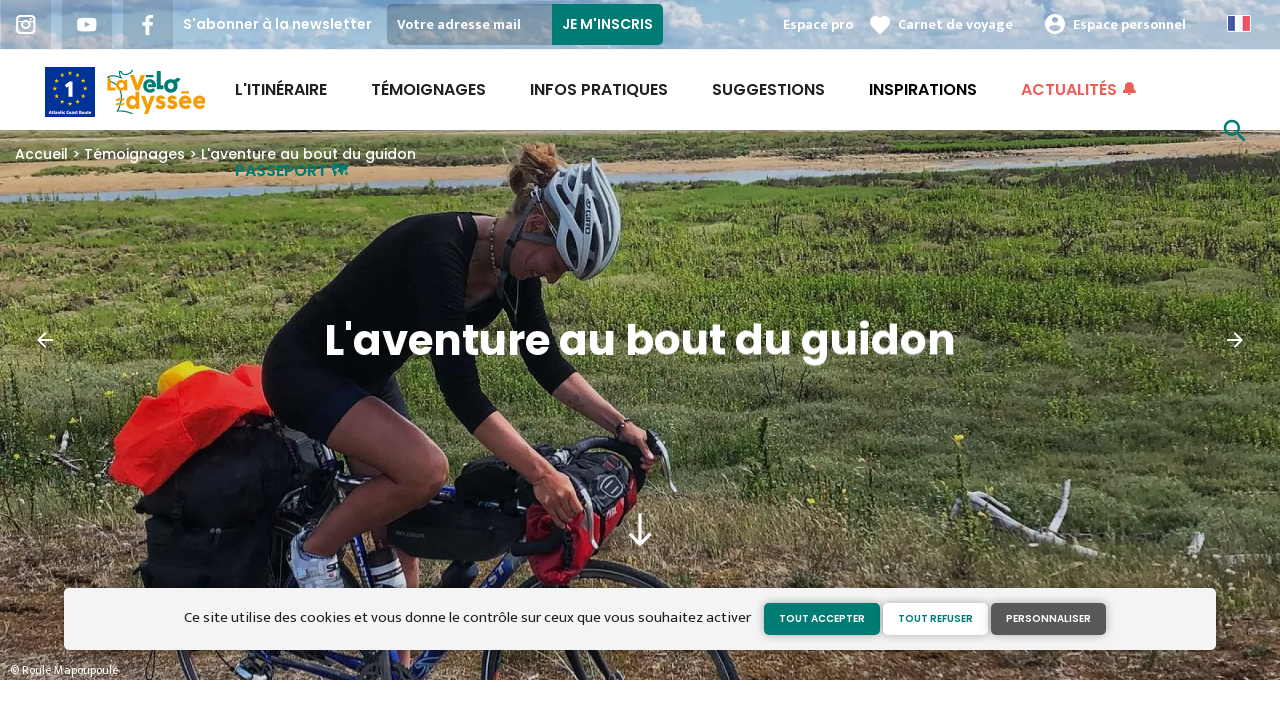

--- FILE ---
content_type: text/html; charset=UTF-8
request_url: https://www.lavelodyssee.com/ils-l-ont-fait/vos-temoignages/l-aventure-au-bout-du-guidon
body_size: 15087
content:
<!DOCTYPE html>
<html lang="fr" dir="ltr">
  <head>
    <link rel="preconnect" href="https://tiles.loopi-velo.fr" crossorigin/>
    <link rel="preconnect" href="https://analytics.francevelotourisme.com" crossorigin/>
    <meta charset="utf-8" />
<script>var _mtm = _mtm || [];
_mtm.push({'mtm.startTime': (new Date().getTime()), 'event': 'mtm.Start'});
var d=document, g=d.createElement('script'), s=d.getElementsByTagName('script')[0];
g.type='text/javascript'; g.async=true; g.defer=true; g.src='https://analytics.francevelotourisme.com/js/container_z4t1GAob.js'; s.parentNode.insertBefore(g,s);</script>
<script>(function(i,s,o,g,r,a,m){i['IntuitivObject']=r;i[r]=i[r]||function(){
        (i[r].q=i[r].q||[]).push(arguments)};a=s.createElement(o),
        m=s.getElementsByTagName(o)[0];a.async=1;a.src=g;m.parentNode.insertBefore(a,m)
      })(window,document,'script','https://fvt.intuitiv-tourisme.fr/lib-intuitiv.min.js','intuitiv');intuitiv('create','_p9-sYTQj97ZS-7f_-8u','https://fvt.intuitiv-tourisme.fr/');</script>
<meta name="description" content="Elle a parcouru La Vélodyssée seule, au fil des kilomètres, elle fait des rencontres, et nous a partagé ses aventures sur Facebook, qui ont rencontré un franc succès. Découvrez l&#039;aventure de Sandra, plus connue sous le nom de Roule Mapoupoule, dans cet article !" />
<meta property="og:description" content="Elle a parcouru La Vélodyssée seule, au fil des kilomètres, elle fait des rencontres, et nous a partagé ses aventures sur Facebook, qui ont rencontré un franc succès. Découvrez l&#039;aventure de Sandra, plus connue sous le nom de Roule Mapoupoule, dans cet article !" />
<meta property="og:title" content="L&#039;aventure au bout du guidon | La Vélodyssée" />
<meta property="og:image" content="https://www.lavelodyssee.com/sites/velodyssee/files/styles/ogimage/public/medias/images/224670340_120391966985161_5927768942524142683_n.jpg.webp?itok=Rei5ZDuV" />
<meta name="twitter:image" content="https://www.lavelodyssee.com/sites/velodyssee/files/styles/twitterimage/public/medias/images/224670340_120391966985161_5927768942524142683_n.jpg.webp?itok=oTutzNkG" />
<meta name="twitter:image:alt" content="L&#039;aventure au bout du guidon | La Vélodyssée" />
<meta property="og:url" content="https://www.lavelodyssee.com/ils-l-ont-fait/vos-temoignages/l-aventure-au-bout-du-guidon" />
<meta name="twitter:card" content="summary_large_image" />
<meta name="twitter:title" content="L&#039;aventure au bout du guidon | La Vélodyssée" />
<meta name="twitter:description" content="Elle a parcouru La Vélodyssée seule, au fil des kilomètres, elle fait des rencontres, et nous a partagé ses aventures sur Facebook, qui ont rencontré un franc succès. Découvrez l&#039;aventure de Sandra, plus connue sous le nom de Roule Mapoupoule, dans cet article !" />
<meta name="Generator" content="Drupal 10 (https://www.drupal.org)" />
<meta name="MobileOptimized" content="width" />
<meta name="HandheldFriendly" content="true" />
<meta name="viewport" content="width=device-width, initial-scale=1.0" />
<link rel="alternate" hreflang="x-default" href="https://www.lavelodyssee.com/ils-l-ont-fait/vos-temoignages/l-aventure-au-bout-du-guidon" />
<link rel="canonical" href="https://www.lavelodyssee.com/ils-l-ont-fait/vos-temoignages/l-aventure-au-bout-du-guidon" />
<link rel="icon" href="/sites/velodyssee/themes/velodyssee/favicon.ico" type="image/vnd.microsoft.icon" />
<link rel="alternate" hreflang="fr" href="https://www.lavelodyssee.com/ils-l-ont-fait/vos-temoignages/l-aventure-au-bout-du-guidon" />

    <title>L&#039;aventure au bout du guidon | La Vélodyssée</title>
    <link rel="stylesheet" media="all" href="/sites/velodyssee/files/css/css__FAMdnI0mSTGU-RGYosGKQcAuhgG7h1vKOHOITc44ro.css?delta=0&amp;language=fr&amp;theme=velodyssee&amp;include=eJxtj1EOwzAIQy-UKUeqKKEdEg0RkE69_ZLur9ofegbbILTAN-QVnNLGEmQZB2OtaTsj76IryMvjEq77jfzDjSxxjc7B54JaK2GoZeihqEcTuu__bBgVtjFO-YARxiALD93vBiODnlx7TFyS7a1MK6caOcCCoCOHDSu_POj4PXGSaLnciR7lv9WKXUs" />
<link rel="stylesheet" media="all" href="//fonts.googleapis.com/icon?family=Material+Icons" />
<link rel="stylesheet" media="all" href="//fonts.googleapis.com/icon?family=Material+Icons+Outlined" />
<link rel="stylesheet" media="all" href="/sites/velodyssee/files/css/css_bEiMHcsA1t9eILhtcH6MyYSVVajnjRGeai71cq5PvIE.css?delta=3&amp;language=fr&amp;theme=velodyssee&amp;include=eJxtj1EOwzAIQy-UKUeqKKEdEg0RkE69_ZLur9ofegbbILTAN-QVnNLGEmQZB2OtaTsj76IryMvjEq77jfzDjSxxjc7B54JaK2GoZeihqEcTuu__bBgVtjFO-YARxiALD93vBiODnlx7TFyS7a1MK6caOcCCoCOHDSu_POj4PXGSaLnciR7lv9WKXUs" />

    
    <script type="application/ld+json">[{"@context":"http:\/\/schema.org","@type":"BreadcrumbList","itemListElement":[{"@type":"ListItem","position":1,"item":{"@id":"https:\/\/www.lavelodyssee.com\/","name":"Accueil"}},{"@type":"ListItem","position":2,"item":{"@id":"https:\/\/www.lavelodyssee.com\/temoignages","name":"T\u00e9moignages"}},{"@type":"ListItem","position":3,"item":{"@id":"https:\/\/www.lavelodyssee.com\/ils-l-ont-fait\/vos-temoignages\/l-aventure-au-bout-du-guidon","name":"L'aventure au bout du guidon"}}]}]</script>
        <link rel="apple-touch-icon" sizes="180x180" href="/sites/velodyssee/themes/velodyssee/images/icons/apple-touch-icon.png">
        <link rel="icon" type="image/png" sizes="192x192" href="/sites/velodyssee/themes/velodyssee/images/icons/android-chrome-192x192.png">
        <link rel="icon" type="image/png" sizes="512x512" href="/sites/velodyssee/themes/velodyssee/images/icons/android-chrome-512x512.png">
        <link rel="icon" type="image/png" sizes="48x48" href="/sites/velodyssee/themes/velodyssee/images/icons/favicon.ico">
        <link rel="icon" type="image/png" sizes="32x32" href="/sites/velodyssee/themes/velodyssee/images/icons/favicon-32x32.png">
        <link rel="icon" type="image/png" sizes="96x96" href="/sites/velodyssee/themes/velodyssee/images/icons/favicon-96x96.png">
        <link rel="icon" type="image/png" sizes="16x16" href="/sites/velodyssee/themes/velodyssee/images/icons/favicon-16x16.png">
        <link rel="icon" type="image/png" sizes="70x70" href="/sites/velodyssee/themes/velodyssee/images/icons/mstile-70x70.png">
        <link rel="icon" type="image/png" sizes="144x144" href="/sites/velodyssee/themes/velodyssee/images/icons/mstile-144x144.png">
        <link rel="icon" type="image/png" sizes="150x150" href="/sites/velodyssee/themes/velodyssee/images/icons/mstile-150x150.png">
        <link rel="icon" type="image/png" sizes="310x150" href="/sites/velodyssee/themes/velodyssee/images/icons/mstile-310x150.png">
        <link rel="icon" type="image/png" sizes="310x310" href="/sites/velodyssee/themes/velodyssee/images/icons/mstile-310x310.png">
        <link rel="manifest" href="/sites/velodyssee/themes/velodyssee/images/icons/manifest.json">
        <meta name="msapplication-TileColor" content="#009ab1">
        <meta name="msapplication-TileImage" content="/sites/velodyssee/themes/velodyssee/images/icons/ms-icon-144x144.png">
        <meta name="theme-color" content="#eb8522">
        <meta name="google-site-verification" content="WhIQ1m_qTkdFMgAiBxnRYu4fFEPLV_sBNXXNDtneb1k" />
    </head>
  <body>
        <a href="#main-content" class="visually-hidden focusable">
      Aller au contenu principal
    </a>
    
      <div class="dialog-off-canvas-main-canvas" data-off-canvas-main-canvas>
    <div class="layout-container">
    <header id="navigation">
          <div>
    <div id="block-menu">
  
    
      <div id="menu" class="transparent" >
    <div class="wrapper-links d-none d-lg-block newsletter">
       <div>
           <div class="link-share link-share-hover">
                                  <a href="https://www.instagram.com/lavelodyssee/" class="instagram"></a>
                                  <a href="https://www.youtube.com/channel/UC-ckcWsS-QVQrdO96GFlq6w" class="youtube"></a>
                                  <a href="https://www.facebook.com/LaVelodyssee/" class="facebook"></a>
                          </div>
           <form class="newsletter-form" data-drupal-selector="newsletter-form" action="/ils-l-ont-fait/vos-temoignages/l-aventure-au-bout-du-guidon" method="post" id="newsletter-form" accept-charset="UTF-8">
  <div class="js-form-item form-item js-form-type-email form-item-mail form-item-email js-form-item-mail">
      <label for="edit-mail" class="js-form-required form-required">S'abonner à la newsletter</label>
        <input placeholder="Votre adresse mail" data-drupal-selector="edit-mail" type="email" id="edit-mail" name="mail" value="" size="60" maxlength="254" class="form-email required" required="required" aria-required="true" />

        </div>
<input autocomplete="off" data-drupal-selector="form-hwkvvh3jbklnv7chiio60jwwdx8a34x5mzlengb0mdq" type="hidden" name="form_build_id" value="form-HWKvVH3jbkLNv7chIio60jWwdx8A34X5Mzlengb0mdQ" />
<input data-drupal-selector="edit-newsletter-form" type="hidden" name="form_id" value="newsletter_form" />


  <input data-drupal-selector="edit-captcha-sid" type="hidden" name="captcha_sid" value="17264580" />
<input data-drupal-selector="edit-captcha-token" type="hidden" name="captcha_token" value="7DZxZ5Lq7DBE3yjbOMXNvqI4NXJqUdwsSMKMVZLr6Wo" />
<input id="recaptcha-v3-token" class="recaptcha-v3-token" data-recaptcha-v3-action="recaptcha_v3" data-recaptcha-v3-site-key="6Le2JsMZAAAAAAdLjVVstUfA95qkgnnN0T0nWyOu" data-drupal-selector="edit-captcha-response" type="hidden" name="captcha_response" value="" />
<input data-drupal-selector="edit-is-recaptcha-v3" type="hidden" name="is_recaptcha_v3" value="1" />

<div data-drupal-selector="edit-actions" class="form-actions js-form-wrapper form-wrapper" id="edit-actions"><input data-drupal-selector="edit-submit" type="submit" id="edit-submit" name="op" value="Je m&#039;inscris" class="button js-form-submit form-submit" />
</div>

</form>

         <div class="wrapper-links-right">
           <div>
                            <div class="link-espace-pro">
                 <a href="https://www.lavelodyssee.com/espace-pro">Espace pro</a>
               </div>
                          <div class="link-favoris">
               <a href="https://www.lavelodyssee.com/mes-carnets-de-voyage">Carnet de voyage</a>
             </div>
             <div  class="menu-user">
  <div>
    <a href="https://www.lavelodyssee.com/connexion?destination=node/316" rel="nofollow">Espace personnel</a>
      </div>
</div>

             <div class="language-switcher-wrapper">
               <ul class="language-switcher-language-url"><li hreflang="fr" data-drupal-link-system-path="node/316" class="is-active" aria-current="page"><a href="https://www.lavelodyssee.com/ils-l-ont-fait/vos-temoignages/l-aventure-au-bout-du-guidon" class="language-link is-active" hreflang="fr" data-drupal-link-system-path="node/316" aria-current="page">French</a></li><li hreflang="en" data-drupal-link-system-path="node/316"><a href="https://www.cycling-lavelodyssee.com/node/316" class="language-link" hreflang="en" data-drupal-link-system-path="node/316">Anglais</a></li></ul>
             </div>
           </div>
         </div>
       </div>
    </div>
    <div class="wrapper-menu container-fluid">
        <div class="row">
            <div class="col-2 d-lg-none">
                <a href="" class="menu-burger"><span>menu</span>Menu</a>
            </div>
            <div class="col-8 logo">
                <a href="/"></a>
            </div>
            <div class="d-none d-lg-block">
                <nav>
  <ul class="menu menu-level-0">
    <li class="d-md-none"><a href="/">Accueil</a></li>
                <li class="menu-item menu-item--collapsed">
        <a href="https://www.lavelodyssee.com/itineraire" data-drupal-link-system-path="itineraire">L&#039;itinéraire</a>

                          

<div class="menu_link_content menu-link-contentmain view-mode-default menu-dropdown menu-dropdown-0 menu-type-default">
        
  </div>
              </li>
                <li class="menu-item menu-item--collapsed menu-item--active-trail">
        <a href="https://www.lavelodyssee.com/temoignages" data-drupal-link-system-path="ils-l-ont-fait">Témoignages</a>

                          

<div class="menu_link_content menu-link-contentmain view-mode-default menu-dropdown menu-dropdown-0 menu-type-default">
        
  </div>
              </li>
                <li class="menu-item menu-item--collapsed">
        <a href="https://www.lavelodyssee.com/infos-pratiques" data-drupal-link-system-path="node/9">Infos Pratiques</a>

                          

<div class="menu_link_content menu-link-contentmain view-mode-default menu-dropdown menu-dropdown-0 menu-type-default">
        
  </div>
              </li>
                <li class="menu-item menu-item--collapsed">
        <a href="https://www.lavelodyssee.com/parcours" data-drupal-link-system-path="suggestions-de-parcours">Suggestions</a>

                          

<div class="menu_link_content menu-link-contentmain view-mode-default menu-dropdown menu-dropdown-0 menu-type-default">
        
  </div>
              </li>
                <li class="couleur-fond menu-item menu-item--collapsed" style="color:#000000;">
        <a href="https://www.lavelodyssee.com/inspirations" data-drupal-link-system-path="node/207">Inspirations</a>

                          

<div class="menu_link_content menu-link-contentmain view-mode-default menu-dropdown menu-dropdown-0 menu-type-default">
        
  </div>
              </li>
                <li class="couleur-fond menu-item" style="color:#EB5E57;">
        <a href="https://www.lavelodyssee.com/actualites">Actualités 🔔</a>

                          

<div class="menu_link_content menu-link-contentmain view-mode-default menu-dropdown menu-dropdown-0 menu-type-default">
        
  </div>
              </li>
                <li class="couleur-fond menu-item" style="color:#007C74;">
        <a href="https://www.lavelodyssee.com/le-passeport-la-velodyssee" title="La Passeport La Vélodyssée">Passeport 🗺️</a>

                          

<div class="menu_link_content menu-link-contentmain view-mode-default menu-dropdown menu-dropdown-0 menu-type-default">
        
  </div>
              </li>
          </ul>
</nav>

            </div>
            <div class="col-2 wrapper-links-left">
                                <div class="bouton-sagacite">
                    <a href="" class="bouton-open-sagacite"></a>
                </div>
            </div>
        </div>
    </div>
    <div class="sagacite-form-block">
    <a href="#" class="d-md-none close"></a>
    <form class="intuitiv-search-form" data-drupal-selector="intuitiv-search-form" action="/ils-l-ont-fait/vos-temoignages/l-aventure-au-bout-du-guidon" method="post" id="intuitiv-search-form" accept-charset="UTF-8">
        <div class="js-form-item form-item js-form-type-textfield form-item-termes-recherche form-item-textfield js-form-item-termes-recherche form-no-label">
        <input autocomplete="off" title="J&#039;ai envie de" data-drupal-selector="edit-termes-recherche" type="text" id="edit-termes-recherche" name="termes_recherche" value="" size="60" maxlength="128" placeholder="Rechercher..." class="form-text required" required="required" aria-required="true" />

        </div>
<input data-drupal-selector="edit-user" type="hidden" name="user" value="" />
<div class="wrapper-autocompletion"></div><input autocomplete="off" data-drupal-selector="form-5b2docll6ea5b1tfhtwehlhmv06lhmel-ebbihfo1as" type="hidden" name="form_build_id" value="form-5B2docLl6eA5B1TfHTWEHlhmV06lHMEl-ebBihfO1as" />
<input data-drupal-selector="edit-intuitiv-search-form" type="hidden" name="form_id" value="intuitiv_search_form" />
<div data-drupal-selector="edit-actions" class="form-actions js-form-wrapper form-wrapper" id="edit-actions--3"><input data-drupal-selector="edit-submit" type="submit" id="edit-submit--3" name="op" value="search" class="button js-form-submit form-submit" />
</div>

    </form>
</div>

</div>
<div id="menu-popin">
    <a href="#" class="close"></a>
    <div>
        <nav>
  <ul class="menu menu-level-0">
    <li class="d-md-none"><a href="/">Accueil</a></li>
                <li class="menu-item menu-item--collapsed">
        <a href="https://www.lavelodyssee.com/itineraire" data-drupal-link-system-path="itineraire">L&#039;itinéraire</a>

                          

<div class="menu_link_content menu-link-contentmain view-mode-default menu-dropdown menu-dropdown-0 menu-type-default">
        
  </div>
              </li>
                <li class="menu-item menu-item--collapsed menu-item--active-trail">
        <a href="https://www.lavelodyssee.com/temoignages" data-drupal-link-system-path="ils-l-ont-fait">Témoignages</a>

                          

<div class="menu_link_content menu-link-contentmain view-mode-default menu-dropdown menu-dropdown-0 menu-type-default">
        
  </div>
              </li>
                <li class="menu-item menu-item--collapsed">
        <a href="https://www.lavelodyssee.com/infos-pratiques" data-drupal-link-system-path="node/9">Infos Pratiques</a>

                          

<div class="menu_link_content menu-link-contentmain view-mode-default menu-dropdown menu-dropdown-0 menu-type-default">
        
  </div>
              </li>
                <li class="menu-item menu-item--collapsed">
        <a href="https://www.lavelodyssee.com/parcours" data-drupal-link-system-path="suggestions-de-parcours">Suggestions</a>

                          

<div class="menu_link_content menu-link-contentmain view-mode-default menu-dropdown menu-dropdown-0 menu-type-default">
        
  </div>
              </li>
                <li class="couleur-fond menu-item menu-item--collapsed" style="color:#000000;">
        <a href="https://www.lavelodyssee.com/inspirations" data-drupal-link-system-path="node/207">Inspirations</a>

                          

<div class="menu_link_content menu-link-contentmain view-mode-default menu-dropdown menu-dropdown-0 menu-type-default">
        
  </div>
              </li>
                <li class="couleur-fond menu-item" style="color:#EB5E57;">
        <a href="https://www.lavelodyssee.com/actualites">Actualités 🔔</a>

                          

<div class="menu_link_content menu-link-contentmain view-mode-default menu-dropdown menu-dropdown-0 menu-type-default">
        
  </div>
              </li>
                <li class="couleur-fond menu-item" style="color:#007C74;">
        <a href="https://www.lavelodyssee.com/le-passeport-la-velodyssee" title="La Passeport La Vélodyssée">Passeport 🗺️</a>

                          

<div class="menu_link_content menu-link-contentmain view-mode-default menu-dropdown menu-dropdown-0 menu-type-default">
        
  </div>
              </li>
          </ul>
</nav>

                <div class="link-espace-pro">
          <a href="https://www.lavelodyssee.com/espace-pro">Espace pro</a>
        </div>
                <div class="link-favoris">
          <a href="https://www.lavelodyssee.com/mes-carnets-de-voyage">Carnet de voyage</a>
        </div>
        <div  class="menu-user">
  <div>
    <a href="https://www.lavelodyssee.com/connexion?destination=node/316" rel="nofollow">Espace personnel</a>
      </div>
</div>

                <div class="newsletter-form-mobile">
          <form class="newsletter-form" data-drupal-selector="newsletter-form-2" action="/ils-l-ont-fait/vos-temoignages/l-aventure-au-bout-du-guidon" method="post" id="newsletter-form--2" accept-charset="UTF-8">
  <div class="js-form-item form-item js-form-type-email form-item-mail form-item-email js-form-item-mail">
      <label for="edit-mail--2" class="js-form-required form-required">S'abonner à la newsletter</label>
        <input placeholder="Votre adresse mail" data-drupal-selector="edit-mail" type="email" id="edit-mail--2" name="mail" value="" size="60" maxlength="254" class="form-email required" required="required" aria-required="true" />

        </div>
<input autocomplete="off" data-drupal-selector="form-9vpseunvhoysmq-3vpbiv1cvrxb5hf633mwi4lwbcam" type="hidden" name="form_build_id" value="form-9VPSEuNvhOySmq_3vpbiv1cvrXb5HF633MWI4LwBcaM" />
<input data-drupal-selector="edit-newsletter-form-2" type="hidden" name="form_id" value="newsletter_form" />


  <input data-drupal-selector="edit-captcha-sid" type="hidden" name="captcha_sid" value="17264581" />
<input data-drupal-selector="edit-captcha-token" type="hidden" name="captcha_token" value="5yvI2FYGOwNeM5i3UmKA5ZekLhhkpHF6YxiYOs5BHEc" />
<input id="recaptcha-v3-token--2" class="recaptcha-v3-token" data-recaptcha-v3-action="recaptcha_v3" data-recaptcha-v3-site-key="6Le2JsMZAAAAAAdLjVVstUfA95qkgnnN0T0nWyOu" data-drupal-selector="edit-captcha-response" type="hidden" name="captcha_response" value="" />
<input data-drupal-selector="edit-is-recaptcha-v3" type="hidden" name="is_recaptcha_v3" value="1" />

<div data-drupal-selector="edit-actions" class="form-actions js-form-wrapper form-wrapper" id="edit-actions--2"><input data-drupal-selector="edit-submit" type="submit" id="edit-submit--2" name="op" value="Je m&#039;inscris" class="button js-form-submit form-submit" />
</div>

</form>

        </div>
                <div class="language-switcher-wrapper">
            <ul class="language-switcher-language-url"><li hreflang="fr" data-drupal-link-system-path="node/316" class="is-active" aria-current="page"><a href="https://www.lavelodyssee.com/ils-l-ont-fait/vos-temoignages/l-aventure-au-bout-du-guidon" class="language-link is-active" hreflang="fr" data-drupal-link-system-path="node/316" aria-current="page">French</a></li><li hreflang="en" data-drupal-link-system-path="node/316"><a href="https://www.cycling-lavelodyssee.com/node/316" class="language-link" hreflang="en" data-drupal-link-system-path="node/316">Anglais</a></li></ul>
        </div>
    </div>
</div>

  </div>
<div id="breadcrumb" class="d-none d-md-block">
    
        
              <nav role="navigation" aria-labelledby="system-breadcrumb">
    <ol>
          <li>
                  <a href="https://www.lavelodyssee.com/">Accueil</a>
              </li>
          <li>
                  <a href="https://www.lavelodyssee.com/temoignages">Témoignages</a>
              </li>
          <li>
                  <a href="https://www.lavelodyssee.com/ils-l-ont-fait/vos-temoignages/l-aventure-au-bout-du-guidon">L&#039;aventure au bout du guidon</a>
              </li>
        </ol>
  </nav>

    </div>

  </div>

    </header>
    <main role="main">
    <a id="main-content" tabindex="-1"></a>
    <div class="layout-content">
        <div>
    <div data-drupal-messages-fallback class="hidden"></div><div id="block-velodyssee-content">
  
    
      <article data-history-node-id="316" data-id-intuitiv="edito-316-2765c50b-582a-4a9f-aa8d-43f2e5bced1c" class="intuitiv-vue node node-temoignage full">
    <header>
        
                    <div id="slider">
                <div>
  <div data-spacebetween="0" data-slidesperview="1" data-navigation="true" data-speed="600" data-loop="true" data-autoplay="5000" data-pagination="true" data-centeredslides="false" data-slidertop="true" class="slider">
    <div class="slider-wrapper">
              <div class="swiper-container">
          <div class="swiper-wrapper">
                          <div class="swiper-slide"><div class="media full">
            
            <div class="field_media_image">  <picture>
                  <source srcset="/sites/velodyssee/files/styles/slide_1920x1080/public/medias/images/224670340_120391966985161_5927768942524142683_n.jpg.webp?itok=ImuHUPPU 1x" media="(min-width: 1200px)" type="image/webp" width="1920" height="1080"/>
              <source srcset="/sites/velodyssee/files/styles/slide_1280x960/public/medias/images/224670340_120391966985161_5927768942524142683_n.jpg.webp?itok=s3wK1RXY 1x" media="(min-width: 992px)" type="image/webp" width="1280" height="960"/>
              <source srcset="/sites/velodyssee/files/styles/slide_450x450/public/medias/images/224670340_120391966985161_5927768942524142683_n.jpg.webp?itok=Z4F_MvqJ 1x" media="(min-width: 0)" type="image/webp" width="450" height="450"/>
                  <img width="450" height="450" src="/sites/velodyssee/files/styles/slide_450x450/public/medias/images/224670340_120391966985161_5927768942524142683_n.jpg.webp?itok=Z4F_MvqJ" alt="" loading="lazy" />



  </picture>
</div>
      
                <div class="legende d-none d-md-block">© Roule Mapoupoule</div>
    </div>
</div>
                          <div class="swiper-slide"><div class="media full">
            
            <div class="field_media_image">  <picture>
                  <source srcset="/sites/velodyssee/files/styles/slide_1920x1080/public/medias/images/image00004.jpeg.webp?itok=_u_NwRUD 1x" media="(min-width: 1200px)" type="image/webp" width="1920" height="1080"/>
              <source srcset="/sites/velodyssee/files/styles/slide_1280x960/public/medias/images/image00004.jpeg.webp?itok=oUGNVfnd 1x" media="(min-width: 992px)" type="image/webp" width="1280" height="960"/>
              <source srcset="/sites/velodyssee/files/styles/slide_450x450/public/medias/images/image00004.jpeg.webp?itok=zbFedJ0Q 1x" media="(min-width: 0)" type="image/webp" width="450" height="450"/>
                  <img width="450" height="450" src="/sites/velodyssee/files/styles/slide_450x450/public/medias/images/image00004.jpeg.webp?itok=zbFedJ0Q" alt="" loading="lazy" />



  </picture>
</div>
      
                <div class="legende d-none d-md-block">© Roule Mapoupoule</div>
    </div>
</div>
                          <div class="swiper-slide"><div class="media full">
            
            <div class="field_media_image">  <picture>
                  <source srcset="/sites/velodyssee/files/styles/slide_1920x1080/public/medias/images/image00042.jpeg.webp?itok=fG0duuM1 1x" media="(min-width: 1200px)" type="image/webp" width="1920" height="1080"/>
              <source srcset="/sites/velodyssee/files/styles/slide_1280x960/public/medias/images/image00042.jpeg.webp?itok=JiubKN3e 1x" media="(min-width: 992px)" type="image/webp" width="1280" height="960"/>
              <source srcset="/sites/velodyssee/files/styles/slide_450x450/public/medias/images/image00042.jpeg.webp?itok=yT7bNcrq 1x" media="(min-width: 0)" type="image/webp" width="450" height="450"/>
                  <img width="450" height="450" src="/sites/velodyssee/files/styles/slide_450x450/public/medias/images/image00042.jpeg.webp?itok=yT7bNcrq" alt="" loading="lazy" />



  </picture>
</div>
      
                <div class="legende d-none d-md-block">© Roule Mapoupoule</div>
    </div>
</div>
                          <div class="swiper-slide"><div class="media full">
            
            <div class="field_media_image">  <picture>
                  <source srcset="/sites/velodyssee/files/styles/slide_1920x1080/public/medias/images/image00036.jpeg.webp?itok=pcyoWEu5 1x" media="(min-width: 1200px)" type="image/webp" width="1920" height="1080"/>
              <source srcset="/sites/velodyssee/files/styles/slide_1280x960/public/medias/images/image00036.jpeg.webp?itok=hM2mfmq2 1x" media="(min-width: 992px)" type="image/webp" width="1280" height="960"/>
              <source srcset="/sites/velodyssee/files/styles/slide_450x450/public/medias/images/image00036.jpeg.webp?itok=zJaWksrv 1x" media="(min-width: 0)" type="image/webp" width="450" height="450"/>
                  <img width="450" height="450" src="/sites/velodyssee/files/styles/slide_450x450/public/medias/images/image00036.jpeg.webp?itok=zJaWksrv" alt="" loading="lazy" />



  </picture>
</div>
      
                <div class="legende d-none d-md-block">© Roule Mapoupoule</div>
    </div>
</div>
                          <div class="swiper-slide"><div class="media full">
            
            <div class="field_media_image">  <picture>
                  <source srcset="/sites/velodyssee/files/styles/slide_1920x1080/public/medias/images/image00041.jpeg.webp?itok=hBFglkAk 1x" media="(min-width: 1200px)" type="image/webp" width="1920" height="1080"/>
              <source srcset="/sites/velodyssee/files/styles/slide_1280x960/public/medias/images/image00041.jpeg.webp?itok=ezI0qAUu 1x" media="(min-width: 992px)" type="image/webp" width="1280" height="960"/>
              <source srcset="/sites/velodyssee/files/styles/slide_450x450/public/medias/images/image00041.jpeg.webp?itok=hG3RRj26 1x" media="(min-width: 0)" type="image/webp" width="450" height="450"/>
                  <img width="450" height="450" src="/sites/velodyssee/files/styles/slide_450x450/public/medias/images/image00041.jpeg.webp?itok=hG3RRj26" alt="" loading="lazy" />



  </picture>
</div>
      
                <div class="legende d-none d-md-block">© Roule Mapoupoule</div>
    </div>
</div>
                          <div class="swiper-slide"><div class="media full">
            
            <div class="field_media_image">  <picture>
                  <source srcset="/sites/velodyssee/files/styles/slide_1920x1080/public/medias/images/image00002.jpeg.webp?itok=rZ3Izvzk 1x" media="(min-width: 1200px)" type="image/webp" width="1920" height="1080"/>
              <source srcset="/sites/velodyssee/files/styles/slide_1280x960/public/medias/images/image00002.jpeg.webp?itok=zK9vOqH4 1x" media="(min-width: 992px)" type="image/webp" width="1280" height="960"/>
              <source srcset="/sites/velodyssee/files/styles/slide_450x450/public/medias/images/image00002.jpeg.webp?itok=7zsXhC_h 1x" media="(min-width: 0)" type="image/webp" width="450" height="450"/>
                  <img width="450" height="450" src="/sites/velodyssee/files/styles/slide_450x450/public/medias/images/image00002.jpeg.webp?itok=7zsXhC_h" alt="" loading="lazy" />



  </picture>
</div>
      
                <div class="legende d-none d-md-block">le rocher de la Vierge © Roule Mapoupoule</div>
    </div>
</div>
                      </div>
        </div>
                  <div class="swiper-pagination"></div>
                          <div class="swiper-nav">
            <div class="swiper-button-prev"></div>
            <div class="swiper-button-next"></div>
          </div>
                  </div>
  </div>

</div>

                <a href="#" id="slide-down" class="d-none d-md-block">south</a>
            </div>
                <div class="title">
            
            <h1 class="page-title">L&#039;aventure au bout du guidon</h1>
            
        </div>
                    <div class="infos">
                                
                
                
                            </div>
            </header>
    <div  class="container content">
      <div class="row">
        <div class="col-12 col-md-8 offset-md-2 accroche">
            <h2>1000 kilomètres, de Hendaye à Nantes, la côte aux mille paysages. </h2>
    </div>

        <div class="col-12 col-md-8 offset-md-2 body-content">
           <blockquote><p class="text-align-justify">Je rêvais d'aventure depuis longtemps. J'imaginais un truc un peu fou, quelque chose de magique et d'enivrant à la fois. Je voulais éprouver ma liberté et prendre la mesure de ce que mon corps était capable de faire. Je voulais vivre ce genre d'expérience dont tu sors un peu grandie, un peu changée et qui nourrit ton réservoir à histoire pour quand tu seras vieille. J'ai eu envie, pour une fois, de me faire confiance et de partir seule. C'était un rendez-vous, de moi à moi.&nbsp;</p></blockquote><p class="text-align-justify">&nbsp;</p><h2 class="text-align-justify">Quel parcours avez-vous réalisé, et combien de kilomètres ?&nbsp;</h2><p class="text-align-justify">J'ai parcouru La Vélodyssée de Hendaye à Nantes et fait 1000 kilomètres.</p><h2 class="text-align-justify">Quelles ont été vos motivations et pourquoi avoir choisi La Vélodyssée ?&nbsp;</h2><p class="text-align-justify">Après avoir lu plusieurs témoignages, et notamment ceux de femmes ayant voyagé seules. J'ai choisi La Vélodyssée, car le parcours me semblait idéal pour une première expérience de voyage à vélo.&nbsp;<br>En effet, les paysages sont magnifiques et l'itinéraire est assez bien balisé ce qui est plutôt rassurant lorsque l'on découvre l'itinérance à vélo.</p><h2 class="text-align-justify">Quel est votre ressenti général sur l'itinéraire La Vélodyssée ?&nbsp;</h2><p class="text-align-justify">J’ai aimé sillonner les pistes de la Vélodyssée, je m’y suis sentie bien, je m’y suis sentie en sécurité et en harmonie avec la nature.&nbsp;J’ai aimé longer l’océan, j’ai aimé l’odeur des pins et le chant des cigales.&nbsp;J’ai perdu parfois sa trace, parce que pas assez attentive ou trop rêveuse, parce qu’aussi, des fois, la signalisation est un peu juste mais grâce au site et à la possibilité de se géolocaliser, j’ai toujours retrouvé mon chemin.&nbsp;Le site est hyper bien construit et très pratique, il est devenu, pendant mon périple, mon indispensable.<br>Il faut quand même savoir quitter la piste de temps à autre si l’on veut visiter le cœur de certaines villes.&nbsp;</p>
    </div>

      </div>
            <div class="wrapper-favoris">
        <a href="https://www.lavelodyssee.com/carnet/add/entity%3Anode%3A316" rel="nofollow" class="use-ajax bouton bt-carnet" data-type="edito">Ajouter à un carnet de voyage</a>              </div>
              <div class="row">
            <div class="visuels">
            <aside>
    
    <div class="row">
        <div class="image col-12 col-md-8">
            <div>
              
            <div class="field_media_image">  <img loading="lazy" src="/sites/velodyssee/files/styles/visuels/public/medias/images/image00001.jpeg.webp?itok=wduUQ864" width="772" height="579" alt="Sandra au niveau du panneau de la ville d&#039;Hendaye" />




</div>
      
              <span class="copyright">
            © Roule Mapoupoule
    </span>
            </div>
        </div>
        <div class="col-md-6 descriptif">
            <div>
                <div>
            <h3>Jour 1 : Hendaye &gt; Ondres - 56km</h3>
    </div>
                <div class="body-content">
                    <div class="body-content">
            <p class="text-align-justify">Hendaye, dernier coup de gonflette, un bisou à papa, un « <em>bonne route</em> » qu’il me lance à la volée, quelques photos et beaucoup d’émotions.&nbsp;Sur la route, je prends enfin la mesure de ma décision de partir seule. &nbsp;</p>

<p class="text-align-justify">J’ai pris énormément de plaisir à emprunter la route de la Corniche malgré une circulation un peu dense et un soleil déjà au beau fixe. Cette route est une succession de montées et de descentes qui ont rendu le début de l’aventure assez physique.&nbsp;<br>
C’est sur ce premier tronçon que j’ai attrapé mes premiers coups de soleil mais aussi mes premiers coups de frisson à la vue des paysages magnifiques qui se sont ouverts devant moi.</p>

    </div>
                </div>
            </div>
        </div>
    </div>
</aside>

            <aside>
    
    <div class="row">
        <div class="image col-12 col-md-8">
            <div>
              
            <div class="field_media_image">  <img loading="lazy" src="/sites/velodyssee/files/styles/visuels/public/medias/images/temoignage-roulemapoupoule-jour-2.jpg.webp?itok=44LopPX8" width="772" height="579" alt="" />




</div>
      
              <span class="copyright">
            © Roule Mapoupoule
    </span>
            </div>
        </div>
        <div class="col-md-6 descriptif">
            <div>
                <div>
            <h3>Jour 2 : Ondres &gt; Vieille-Saint-Girons - 55km</h3>
    </div>
                <div class="body-content">
                    <div class="body-content">
            <p>J'ai fait le choix de partir seule mais en réalité je n'ai presque jamais été seule tellement j'ai croisé de cyclistes sur les pistes.</p><p>J’ai rencontré Lorraine et Amélie et nous avons fait route ensemble toute la journée.&nbsp;<br>On a pris le temps d’aller se baigner dans l’océan, il faisait chaud et l’appel du large était beaucoup trop tentant.<br>Après une pause pique-nique à Hossegor, nous avons repris la route direction Léon.&nbsp;</p><p>Grâce au site de La Vélodyssée, nous avons trouvé un chouette camping à Vieille-Saint-Girons et mangé ce qui nous a paru la meilleure pizza de notre vie. &nbsp;<br>&nbsp;</p>
    </div>
                </div>
            </div>
        </div>
    </div>
</aside>

            <aside>
    
    <div class="row">
        <div class="image col-12 col-md-8">
            <div>
              
            <div class="field_media_image">  <img loading="lazy" src="/sites/velodyssee/files/styles/visuels/public/medias/images/image00009.jpeg.webp?itok=2mKvZ2AN" width="772" height="579" alt="" />




</div>
      
              <span class="copyright">
            © Roule Mapoupoule
    </span>
            </div>
        </div>
        <div class="col-md-6 descriptif">
            <div>
                <div>
            <h3>Jour 3 : Vieille-Saint-Girons &gt; Parentis-en-Born - 72km </h3>
    </div>
                <div class="body-content">
                    <div class="body-content">
            <p class="text-align-justify">J’ai quitté Lorraine et Amélie.&nbsp;Nous nous sommes donné rendez-vous deux jours plus tard, à Lacanau, pour faire à nouveau route ensemble et découvrir l’île d’Oléron.&nbsp;<br>
Je me suis régalée de tous ces pins sur mon chemin et de la bruyère colorée qui a donné à ma route un goût de poésie.&nbsp;<br>
Je suis arrivée à Mimizan avec l’envie de déjeuner en terrasse face à la mer.&nbsp;<br>
Les filles ont fini par me rattraper et sont venues me rejoindre sur la plage.&nbsp;Amélie s’est rendu compte que l’aventure était un peu trop physique pour elle et a pris la décision d’arrêter. Lorraine, déterminée à atteindre La Rochelle, son objectif, m’a demandé si elle pouvait rester avec moi. Évidemment j’ai accepté.&nbsp;Nous avons terminé cette journée émotionnellement éprouvante par un merveilleux coucher de soleil sur le lac de Parentis.&nbsp;<br>
&nbsp;</p>

    </div>
                </div>
            </div>
        </div>
    </div>
</aside>

            <aside>
    
    <div class="row">
        <div class="image col-12 col-md-8">
            <div>
              
            <div class="field_media_image">  <img loading="lazy" src="/sites/velodyssee/files/styles/visuels/public/medias/images/image00012.jpeg.webp?itok=BIXAlhB1" width="772" height="579" alt="" />




</div>
      
              <span class="copyright">
            © Roule Mapoupoule
    </span>
            </div>
        </div>
        <div class="col-md-6 descriptif">
            <div>
                <div>
            <h3>Jour 4 : Parentis-en-Born &gt; Biganos - 72km</h3>
    </div>
                <div class="body-content">
                    <div class="body-content">
            <p class="text-align-justify">Ce jour-là, on en a pris plein la vue en longeant l’étang de Sanguinet. Le cadre était idyllique et j’ai presque regretté de ne pas m’y arrêter plus longtemps.<br>
On en a pris aussi plein les mollets mais on était ravies.&nbsp;</p>

<p class="text-align-justify">Avant d’arriver sur le bassin d’Arcachon, on a fait une pause pour s’offrir l’ascension de la dune du Pyla et son merveilleux panorama.&nbsp;<br>
<br>
La liberté du vélo, c’est ça aussi, s’arrêter où bon nous semble, pour quelques minutes, plusieurs heures voire plusieurs jours. Rien ne nous oblige, rien ne nous contraint.&nbsp;<br>
<br>
À Biganos, le camping étant complet, on s’est payé l’audace de sonner chez l’habitant pour demander si l’on pouvait planter notre tente dans leur jardin. Nous sommes tombées sur des personnes formidables qui ont accepté immédiatement et nous ont offert l’apéritif et le dîner.&nbsp;<br>
La magie des rencontres.</p>

    </div>
                </div>
            </div>
        </div>
    </div>
</aside>

            <aside>
    
    <div class="row">
        <div class="image col-12 col-md-8">
            <div>
              
            <div class="field_media_image">  <img loading="lazy" src="/sites/velodyssee/files/styles/visuels/public/medias/images/image00014.jpeg.webp?itok=tNd93J55" width="772" height="579" alt="" />




</div>
      
              <span class="copyright">
            © Roule Mapoupoule
    </span>
            </div>
        </div>
        <div class="col-md-6 descriptif">
            <div>
                <div>
            <h3>Jour 5 : Biganos &gt; Lacanau - 59km</h3>
    </div>
                <div class="body-content">
                    <div class="body-content">
            <p class="text-align-justify">L’itinéraire autour du bassin d’Arcachon n’a pas vraiment été à la hauteur de mes espérances.<br>
Lorraine aurait voulu rejoindre le Cap-Ferret par la navette et j’aurais dû l’écouter, je pense que les paysages que l’on aurait traversés alors auraient plus valu le coup d’œil.<br>
<br>
Heureusement, arrivées à Lacanau, on a pu boire notre bière de rituel dans un spot hyper cool avec une vue vraiment incroyable.&nbsp;<br>
Le ciel était chargé de gris et se mélangeait à l’océan pour nous offrir mille nuances, mille palettes d’intensité. &nbsp;<br>
&nbsp;</p>

    </div>
                </div>
            </div>
        </div>
    </div>
</aside>

            <aside>
    
    <div class="row">
        <div class="image col-12 col-md-8">
            <div>
              
            <div class="field_media_image">  <img loading="lazy" src="/sites/velodyssee/files/styles/visuels/public/medias/images/image00016.jpeg.webp?itok=cuzSCKDt" width="772" height="579" alt="" />




</div>
      
              <span class="copyright">
            © Roule Mapoupoule
    </span>
            </div>
        </div>
        <div class="col-md-6 descriptif">
            <div>
                <div>
            <h3>Jour 6 : Lacanau &gt; Soulac-sur-Mer - 80km</h3>
    </div>
                <div class="body-content">
                    <div class="body-content">
            <p class="text-align-justify">Dès le matin, on a avalé les kilomètres, puis on s’est accordé une pause déjeuner à Montalivet.<br>
<br>
On a mangé un burger délicieux et on a fait la sieste sur la plage.<br>
<br>
On s’est aperçues que l’on était quand même un peu fatiguées de tous ces kilomètres avalés depuis le départ d’Hendaye.</p>

<p class="text-align-justify">On a repris la route jusqu’à Soulac, on a trouvé un camping avec un accès direct sur la plage. Malgré le vent et le gris, on a fait face au merveilleux en assistant à un magnifique coucher de soleil.&nbsp;</p>

    </div>
                </div>
            </div>
        </div>
    </div>
</aside>

            <aside>
    
    <div class="row">
        <div class="image col-12 col-md-8">
            <div>
              
            <div class="field_media_image">  <img loading="lazy" src="/sites/velodyssee/files/styles/visuels/public/medias/images/image00021.jpeg.webp?itok=tK9-TiF-" width="772" height="579" alt="" />




</div>
      
              <span class="copyright">
            © Roule Mapoupoule
    </span>
            </div>
        </div>
        <div class="col-md-6 descriptif">
            <div>
                <div>
            <h3>Jour 7 : Soulac &gt; l&#039;île d&#039;Oléron - 85km</h3>
    </div>
                <div class="body-content">
                    <div class="body-content">
            <p>Nous avons quitté Soulac sous le gris et la pluie, direction la Pointe du Grave pour prendre le bac pour Royan. Durant la traversée, nous avons croisé les doigts pour que la météo se maintienne et que le ciel ne nous tombe pas sur la tête.&nbsp;<br>
<br>
On l’a échappé belle mais il faut dire aussi que l’on a roulé vite pour ne pas que la pluie nous rattrape.&nbsp;<br>
<br>
À Bourcefranc-le-Chapus, nous avons pris la navette qui nous à conduites au château d’Oléron. Nous avons roulé encore plus vite jusqu’à notre camping.&nbsp;<br>
Nous voulions vraiment arriver à l’heure pour la dégustation des églades de moules que l’on avait réservée pour l’anniversaire de Lorraine.&nbsp;<br>
&nbsp;</p>

    </div>
                </div>
            </div>
        </div>
    </div>
</aside>

            <aside>
    
    <div class="row">
        <div class="image col-12 col-md-8">
            <div>
              
            <div class="field_media_image">  <img loading="lazy" src="/sites/velodyssee/files/styles/visuels/public/medias/images/image00022.jpg.webp?itok=bAFy_xHE" width="772" height="579" alt="ile Oléron" />




</div>
      
              <span class="copyright">
            © Roule Mapoupoule
    </span>
            </div>
        </div>
        <div class="col-md-6 descriptif">
            <div>
                <div>
            <h3>Jour 8 : visite de l&#039;île d&#039;Oléron </h3>
    </div>
                <div class="body-content">
                    <div class="body-content">
            <p class="text-align-justify">On a roulé sans nos sacoches et c’était très agréable. On a emprunté les très nombreuses pistes cyclables de l’île pour nous rendre aux différents points de vue que notre voisine de tente nous avait indiqués.</p>

<p class="text-align-justify">On est tombées amoureuses des anciennes cabanes de pêcheurs au pied du château d’Oléron, on a laissé la magie des couleurs et la lumière de fin de journée opérer sur nos sourires.&nbsp;<br>
&nbsp;</p>

    </div>
                </div>
            </div>
        </div>
    </div>
</aside>

            <aside>
    
    <div class="row">
        <div class="image col-12 col-md-8">
            <div>
              
            <div class="field_media_image">  <img loading="lazy" src="/sites/velodyssee/files/styles/visuels/public/medias/images/image00026.jpeg.webp?itok=m1P_ag_y" width="772" height="579" alt="" />




</div>
      
              <span class="copyright">
            © Roule Mapoupoule
    </span>
            </div>
        </div>
        <div class="col-md-6 descriptif">
            <div>
                <div>
            <h3>Jour 9 : Dolus d&#039;Oléron &gt; Châtelaillon-Plage - 75km</h3>
    </div>
                <div class="body-content">
                    <div class="body-content">
            <p class="text-align-justify">Pour repartir de l’île nous avons emprunté le pont.&nbsp;La navette était complète et l’on n’a pas eu tellement d’autres choix. Tout s’est très bien passé, nous sommes parties assez tôt et la circulation n’était pas très dense.&nbsp;<br>
Lorraine a crevé deux fois et a dû réparer sa chambre à air. Plusieurs cyclistes se sont arrêtés pour nous proposer leur aide mais elle s’est hyper bien débrouillée.&nbsp;<br>
<br>
À la troisième crevaison, nous sommes passées devant un magasin Décathlon, juste à l’entrée de Rochefort et nous avons décidé de racheter une chambre à air de secours.&nbsp;<br>
<br>
Nous avons fait face à beaucoup de vent et une météo plutôt incertaine durant toute la journée, nous sommes arrivées épuisées au camping de Châtelaillon.&nbsp;<br>
<br>
Ce soir-là, les pâtes à la sauce tomate que nous avons cuisiné nous ont semblé le meilleur repas du monde tant nos forces étaient affaiblies.&nbsp;<br>
&nbsp;</p>

    </div>
                </div>
            </div>
        </div>
    </div>
</aside>

            <aside>
    
    <div class="row">
        <div class="image col-12 col-md-8">
            <div>
              
            <div class="field_media_image">  <img loading="lazy" src="/sites/velodyssee/files/styles/visuels/public/medias/images/image00028.jpeg.webp?itok=A9ktg5AR" width="772" height="579" alt="" />




</div>
      
              <span class="copyright">
            © Roule Mapoupoule
    </span>
            </div>
        </div>
        <div class="col-md-6 descriptif">
            <div>
                <div>
            <h3>Jour 10 : Châtelaillon &gt; La Rochelle - 15km</h3>
    </div>
                <div class="body-content">
                    <div class="body-content">
            <p>On a fait exprès de se réserver qu’une toute petite étape afin de profiter pleinement de La Rochelle et de ses mille merveilles.&nbsp;<br>
On a mis nos robes pour l’occasion, parce que l’on n’avait pas beaucoup de kilomètres à parcourir parce que, aussi, c’était notre dernière journée ensemble après dix jours de rire et de vélo partagés.&nbsp;<br>
Nous sommes arrivées à La Rochelle face aux tours et c’était tellement magique que l’on a trouvé que cela ferait une très jolie photo d’arrivée.&nbsp;<br>
Nous avons posé les vélos et arpenté le centre historique à pied, nous avons pris le temps de traîner aux terrasses des cafés et des restaurants, la ville était animée et c’était très agréable de flâner parmi les touristes.</p>

    </div>
                </div>
            </div>
        </div>
    </div>
</aside>

            <aside>
    
    <div class="row">
        <div class="image col-12 col-md-8">
            <div>
              
            <div class="field_media_image">  <img loading="lazy" src="/sites/velodyssee/files/styles/visuels/public/medias/images/image00031.jpeg.webp?itok=sRvx6Dkk" width="772" height="579" alt="" />




</div>
      
              <span class="copyright">
            © Roule Mapoupoule
    </span>
            </div>
        </div>
        <div class="col-md-6 descriptif">
            <div>
                <div>
            <h3>Jour 11 &amp; 12 : l&#039;île de Ré </h3>
    </div>
                <div class="body-content">
                    <div class="body-content">
            <p class="text-align-justify">Après avoir quitté Lorraine à la gare, je me suis accordé du temps de pause, du temps d’émerveillement en arpentant tous les petits villages de l’île.&nbsp;</p>

<p class="text-align-justify">Cela fait trois ans que je m’y rends chaque été. J’y ai découvert le vélo balade moi qui ne pratiquait que le vélo de route et je suis tombée amoureuse de cette lenteur, de ce contact avec l’air, avec la liberté.&nbsp;<br>
<br>
Je crois que c’est là-bas qu’a commencé à émerger, doucement mais certainement, l’idée d’un voyage à vélo.&nbsp;<br>
&nbsp;</p>

    </div>
                </div>
            </div>
        </div>
    </div>
</aside>

            <aside>
    
    <div class="row">
        <div class="image col-12 col-md-8">
            <div>
              
            <div class="field_media_image">  <img loading="lazy" src="/sites/velodyssee/files/styles/visuels/public/medias/images/image00032.jpeg.webp?itok=Cat4vLEh" width="772" height="579" alt="" />




</div>
      
              <span class="copyright">
            © Roule Mapoupoule
    </span>
            </div>
        </div>
        <div class="col-md-6 descriptif">
            <div>
                <div>
            <h3>Jour 13 : île de Ré &gt; La Rochelle &amp; Jour 14 : La Rochelle &gt; Jard-sur-Mer - 90km</h3>
    </div>
                <div class="body-content">
                    <div class="body-content">
            <p>En quittant l’île de Ré, j’ai passé une journée complètement inattendue à La Rochelle en compagnie de Fabien et ses amis, je n’ai pas roulé ce jour-là, j’ai préféré m’ouvrir à la découverte de l’autre, j’ai préféré ne pas passer à côté.&nbsp;<br>
<br>
Je n’ai repris la route que le lendemain, je pensais m’arrêter à la Tranche sur Mer mais sur ma route, un peu après Marans, j’ai rencontré Jean Claude et nous avons roulé jusqu’à Jard sur Mer. Les paysages ne nous ont pas coupé le souffle, on a surtout emprunté de longues lignes droites face au vent mais on s’est dit que ça faisait aussi partie du jeu.&nbsp;<br>
&nbsp;</p>

    </div>
                </div>
            </div>
        </div>
    </div>
</aside>

            <aside>
    
    <div class="row">
        <div class="image col-12 col-md-8">
            <div>
              
            <div class="field_media_image">  <img loading="lazy" src="/sites/velodyssee/files/styles/visuels/public/medias/images/image00036.jpeg.webp?itok=M2Pp4ogU" width="772" height="579" alt="" />




</div>
      
              <span class="copyright">
            © Roule Mapoupoule
    </span>
            </div>
        </div>
        <div class="col-md-6 descriptif">
            <div>
                <div>
            <h3>Jour 15 : Jard-sur-Mer &gt; Saint-Jean-de-Monts - 80km</h3>
    </div>
                <div class="body-content">
                    <div class="body-content">
            <p>De jolies découvertes nous ont accompagnés tout au long de cette journée. D’abord Les Sables d’Olonne que je ne connaissais pas et qui aurait mérité, je crois, que l’on s’y arrête pour arpenter son centre historique.<br>
<br>
Je regrette un peu de ne pas avoir quitté la piste cyclable pour quitter le bord de mer et mettre pied à terre.&nbsp;<br>
Saint-Gilles-Croix-de-Vie, ensuite avec son joli port et son petit phare.&nbsp;<br>
<br>
On est parfois, emportés par nos tours de pédale, pris dans notre élan, si bien que l’on en oublie presque de bifurquer et de sortir de La Vélodyssée pour y découvrir notre patrimoine.&nbsp;<br>
&nbsp;</p>

    </div>
                </div>
            </div>
        </div>
    </div>
</aside>

            <aside>
    
    <div class="row">
        <div class="image col-12 col-md-8">
            <div>
              
            <div class="field_media_image">  <img loading="lazy" src="/sites/velodyssee/files/styles/visuels/public/medias/images/image00037_0.jpeg.webp?itok=aGc5XNQR" width="772" height="579" alt="" />




</div>
      
              <span class="copyright">
            © Roule Mapoupoule
    </span>
            </div>
        </div>
        <div class="col-md-6 descriptif">
            <div>
                <div>
            <h3>Jour 16 : Saint-Jean-de-Monts &gt; Noirmoutier en l&#039;île - 40km</h3>
    </div>
                <div class="body-content">
                    <div class="body-content">
            <p class="text-align-justify">J’ai quitté Jean Claude au pied du pont de Noirmoutier, nos chemins se séparaient là.&nbsp;<br>
<br>
Je suis allée rejoindre ma sœur pour deux jours de vacances en famille.&nbsp;<br>
Le pont m’a semblé tout à fait praticable pour les vélos, une voie leur est réservée, ce qui permet d’atteindre l’île en toute sécurité.&nbsp;<br>
<br>
Une fois sur l’île, il est facile de se repérer car les pistes cyclables sont plutôt bien indiquées.&nbsp;Un vrai plaisir !&nbsp;<br>
&nbsp;</p>

    </div>
                </div>
            </div>
        </div>
    </div>
</aside>

            <aside>
    
    <div class="row">
        <div class="image col-12 col-md-8">
            <div>
              
            <div class="field_media_image">  <img loading="lazy" src="/sites/velodyssee/files/styles/visuels/public/medias/images/image00038_0.jpeg.webp?itok=i0r7FRtx" width="772" height="579" alt="" />




</div>
      
              <span class="copyright">
            © Roule Mapoupoule
    </span>
            </div>
        </div>
        <div class="col-md-6 descriptif">
            <div>
                <div>
            <h3>Jour 17 &amp; 18 : île de Noirmoutier</h3>
    </div>
                <div class="body-content">
                    <div class="body-content">
            <p>Entre pluie et éclaircies, je me suis tantôt baladée sur l’île, tantôt mise au chaud et au sec dans des cafés. La météo n’a pas vraiment été propice à la découverte de l’île.</p>

<p>Je me suis accordée du temps en famille, du temps de repos et c’était nécessaire.</p>

<p>J’ai touché du doigt quelques jolis paysages, me promettant d’y revenir plus tard et de profiter pleinement des trésors de l’île.&nbsp;<br>
&nbsp;</p>

    </div>
                </div>
            </div>
        </div>
    </div>
</aside>

            <aside>
    
    <div class="row">
        <div class="image col-12 col-md-8">
            <div>
              
            <div class="field_media_image">  <img loading="lazy" src="/sites/velodyssee/files/styles/visuels/public/medias/images/image00039.jpeg.webp?itok=-EWtdnS7" width="772" height="579" alt="" />




</div>
      
              <span class="copyright">
            © Roule Mapoupoule
    </span>
            </div>
        </div>
        <div class="col-md-6 descriptif">
            <div>
                <div>
            <h3>Jour 19 : Noirmoutier &gt; Pornichet - 95km</h3>
    </div>
                <div class="body-content">
                    <div class="body-content">
            <p>J’ai quitté l’île de Noirmoutier en empruntant le mythique passage du Gois, c’était une expérience assez singulière que je n’avais pas tellement prévue mais que je recommande vivement tant elle a été empreinte de magie.&nbsp;<br>
<br>
J’ai ensuite suivi la piste de La Vélodyssée jusqu’au pont de Saint Nazaire, les paysages traversés ont allégé, par leur poésie, ma souffrance d’être seule à affronter le vent.&nbsp;<br>
<br>
Entre temps, je suis tombée absolument amoureuse de la ville de Pornic.&nbsp;Après le pont, j’ai emprunté la Vélocéan jusqu’à Pornichet où une amie m’attendait. &nbsp;<br>
&nbsp;</p>

    </div>
                </div>
            </div>
        </div>
    </div>
</aside>

            <aside>
    
    <div class="row">
        <div class="image col-12 col-md-8">
            <div>
              
            <div class="field_media_image">  <img loading="lazy" src="/sites/velodyssee/files/styles/visuels/public/medias/images/image00041.jpeg.webp?itok=BTFMpHsV" width="772" height="579" alt="" />




</div>
      
              <span class="copyright">
            © Roule Mapoupoule
    </span>
            </div>
        </div>
        <div class="col-md-6 descriptif">
            <div>
                <div>
            <h3>Jour 20 &amp; 21</h3>
    </div>
                <div class="body-content">
                    <div class="body-content">
            <p>Je n’ai pas circulé sur La Vélodyssée, j’avais du temps et j’ai eu envie de visiter cette partie de la côté sauvage.</p>

<p>Je me suis payée le coup d’œil d’aller jusqu’à Le Croisic et de traverser, au petit matin, les marais salants de Guérande.&nbsp;</p>

    </div>
                </div>
            </div>
        </div>
    </div>
</aside>

            <aside>
    
    <div class="row">
        <div class="image col-12 col-md-8">
            <div>
              
            <div class="field_media_image">  <img loading="lazy" src="/sites/velodyssee/files/styles/visuels/public/medias/images/temoignage-roulemapoupoule-jour-22.jpg.webp?itok=3fopYVhw" width="772" height="579" alt="Canal de Nantes à Brest avec des vélos" />




</div>
      
              <span class="copyright">
            © Roule Mapoupoule
    </span>
            </div>
        </div>
        <div class="col-md-6 descriptif">
            <div>
                <div>
            <h3>Jour 22 : Pontchâteau &gt; Sucé-sur-Erdre - 80km</h3>
    </div>
                <div class="body-content">
                    <div class="body-content">
            <p class="text-align-justify">Pour cette dernière grosse étape, je suis partie de Pontchâteau et j’ai récupéré la trace de La Vélodyssée à Guenrouët, au nord de Nantes.&nbsp;<br><br>J’ai suivi le canal de Nantes à Brest en direction de Sucé sur Erdre où j’ai été accueillie pour la nuit par une famille de cyclo-voyageurs.&nbsp;<br><br>J’ai eu envie de prendre en photo toutes les jolies petites maisons d’éclusiers qui jalonnent cette partie de La Vélodyssée. J’y ai croisé plein d’autres randonneurs, voyageurs d’une journée ou de plusieurs semaines, les sacoches ne manquaient pas le long du canal !&nbsp;<br>&nbsp;</p>
    </div>
                </div>
            </div>
        </div>
    </div>
</aside>

            <aside>
    
    <div class="row">
        <div class="image col-12 col-md-8">
            <div>
              
            <div class="field_media_image">  <img loading="lazy" src="/sites/velodyssee/files/styles/visuels/public/medias/images/image00045.jpeg.webp?itok=hjc2li-A" width="772" height="579" alt="Sandra au panneau de la ville de Nantes avec des amis" />




</div>
      
              <span class="copyright">
            © Roule Mapoupoule
    </span>
            </div>
        </div>
        <div class="col-md-6 descriptif">
            <div>
                <div>
            <h3>Jour 23 : Sucé-sur-Erdre &gt; Nantes - 20km</h3>
    </div>
                <div class="body-content">
                    <div class="body-content">
            <p>Emmanuel et sa famille m’ont accompagné sur la dernière partie de mon odyssée, on a fait route ensemble jusqu’à Nantes.&nbsp;<br>
Ces derniers kilomètres m’ont remplie de joie mais aussi de nostalgie.&nbsp;<br>
<br>
Je crois que finalement, si j’avais eu plus de temps, je serais bien allée jusqu’à Roscoff tant le voyage m’a été agréable, tant je me suis sentie à la fois libre et protégée sur les pistes de La Vélodyssée.&nbsp;<br>
<br>
Je crois que pour mon premier voyage à vélo, je n’aurais pu choisir de plus joli parcours que celui-là !&nbsp;<br>
&nbsp;</p>

    </div>
                </div>
            </div>
        </div>
    </div>
</aside>

    </div><div class="col-12 col-md-8 offset-md-2 body-content">
            <h3 class="text-align-center">Et pour retrouver les aventures de Sandra, rendez-vous sur :</h3><p><a href="https://www.roulemapoupoule.com/" target="_blank" rel=" noopener">Son blog</a></p><p><a href="https://www.facebook.com/profile.php?id=100070430750906" target="_blank" rel=" noopener">Sa page Facebook</a></p><p><a href="https://www.instagram.com/roulemapoupoule/" target="_blank" rel=" noopener">Son compte Instagram</a></p>
    </div>
<div class="col-12 col-md-8 offset-md-2 body-content">
            <figure role="group" class="align-center">
<img alt data-entity-type data-entity-uuid height="1026" loading="lazy" src="/sites/velodyssee/files/inline-files/image00024.jpeg" width="709">
<figcaption>Sandra alias Roule Mapoupoule profite de l'air marin avec son vélo</figcaption>
</figure>



<h3 class="text-align-center">&nbsp;</h3>
    </div>

        </div>
    </div>
    
    
        <a href="#" class="bouton bt-scroll-top"></a>
</article>

  </div>
<div id="block-menumobile">
  
    
      <div id="menu-mobile" class="d-md-none">
  <div class="items">
          <a href="https://www.lavelodyssee.com/direction/json" class="item use-ajax-get">
        <span>call_split</span>
        Mon GPS
      </a>
          <a href="https://www.lavelodyssee.com/hebergements" class="item">
        <span>hotel</span>
        Hébergements
      </a>
          <a href="https://www.lavelodyssee.com/parcours" class="item">
        <span>emoji_objects</span>
        Inspiration
      </a>
          <a href="https://www.lavelodyssee.com/mes-carnets-de-voyage" class="item">
        <span>favorite_border</span>
        Carnet de voyage
      </a>
      </div>
</div>

  </div>

  </div>

    </div>
  </main>
      <footer role="contentinfo">
          <div>
        
        
        <div id="block-quisommesnous">
    
        
            <div class="qui-sommes-nous">
    <div class="container">
        <div class="head">
            <a href="/" class="logo"></a>
            <div class="link-share">
                                    <a href="https://www.instagram.com/lavelodyssee/" class="instagram"></a>
                                    <a href="https://www.youtube.com/channel/UC-ckcWsS-QVQrdO96GFlq6w" class="youtube"></a>
                                    <a href="https://www.facebook.com/LaVelodyssee/" class="facebook"></a>
                            </div>
        </div>
        <div class="row">
            <div class="d-none d-md-block col-md-12">
                <h3>Qui sommes-nous ?</h3>
            </div>
            <div class="d-none d-md-block col-md-7">
                <p>La Vélodyssée est un projet porté collectivement par 3 Régions et 9 Départements réunis autour d'une ambition commune : positionner La Vélodyssée comme un itinéraire d'excellence du tourisme à vélo en France et à l'étranger.</p>
            </div>
            <div class="col-6 col-md-2">
                <a href="https://www.lavelodyssee.com/apropos" class="bouton full bouton-blanc">En savoir plus</a>
            </div>
                        <div class="col-6 col-md-3">
                <a href="https://www.lavelodyssee.com/nous-contacter" class="bouton full bouton-couleur-1">Nous contacter</a>
            </div>
                    </div>
    </div>
</div>

    </div>

        <div class="container">
            
            <div class="row menu-footer">
                <div class="col-12 col-md-4">
                    
                </div>
                <div class="col-12 col-md-4">
                    
                </div>
                <div class="col-12 col-md-4">
                    
                </div>
            </div>
        </div>
                <div class="wrapper-menu-footer">
            <div class="container">
                <nav role="navigation" aria-labelledby="block-pieddepage-menu" id="block-pieddepage">
                  
              <ul>
                      <li>
        <a href="https://www.lavelodyssee.com/presse" data-drupal-link-system-path="node/113">Presse</a>
              </li>
                  <li>
        <a href="https://www.lavelodyssee.com/foire-aux-questions" data-drupal-link-system-path="foire-aux-questions">FAQ</a>
              </li>
                  <li>
        <a href="https://www.lavelodyssee.com/plan-du-site" data-drupal-link-system-path="node/443">Plan du site</a>
              </li>
                  <li>
        <a href="https://www.lavelodyssee.com/mentions-legales" data-drupal-link-system-path="node/5">Mentions légales</a>
              </li>
                  <li>
        <a href="https://www.lavelodyssee.com/politique-de-confidentialite" data-drupal-link-system-path="node/282">Politique de confidentialité</a>
              </li>
          <li><a href="" class="open-tarteaucitron">Gestion des cookies</a></li>
    </ul>
  


  </nav>

                <div class="realisation">
                  <span>Réalisation</span>
                  <a href="https://www.studiojuillet.com/" class="moustic"></a>
                  <a href="https://www.francevelotourisme.com/" class="fvt"></a>
                </div>
            </div>
        </div>
    </div>

    </footer>
  </div>
<!-- Elfsight Popup | La Vélodyssée - Vigilance forêt -->
<script src="https://elfsightcdn.com/platform.js" async></script>
<div class="elfsight-app-d11211df-6d9e-4851-a535-2e1638464129" data-elfsight-app-lazy></div>

  </div>

    
    <script type="application/json" data-drupal-selector="drupal-settings-json">{"path":{"baseUrl":"\/","pathPrefix":"","currentPath":"node\/316","currentPathIsAdmin":false,"isFront":false,"currentLanguage":"fr"},"pluralDelimiter":"\u0003","suppressDeprecationErrors":true,"ajaxPageState":{"libraries":"[base64]","theme":"velodyssee","theme_token":null},"ajaxTrustedUrl":{"form_action_p_pvdeGsVG5zNF_XLGPTvYSKCf43t8qZYSwcfZl2uzM":true,"https:\/\/www.lavelodyssee.com\/ils-l-ont-fait\/vos-temoignages\/l-aventure-au-bout-du-guidon?ajax_form=1":true},"fvt":{"marqueBlanche":"2765c50b-582a-4a9f-aa8d-43f2e5bced1c"},"tarteaucitron":{"options":{"privacyUrl":"","hashtag":"#tarteaucitron","cookieName":"tarteaucitron","orientation":"top","showAlertSmall":false,"refuseAll":false,"cookieslist":true,"adblocker":false,"AcceptAllCta":true,"highPrivacy":true,"handleBrowserDNTRequest":false,"removeCredit":true,"moreInfoLink":true,"showIcon":false},"services":[{"id":"facebookpixel","pixelId":"363752204732747"},"youtube",{"id":"matomo","siteId":"3","host":"\/\/analytics.francevelotourisme.com\/"}]},"ajax":{"edit-captcha-response--2":{"callback":"recaptcha_v3_ajax_callback","event":"change","url":"https:\/\/www.lavelodyssee.com\/ils-l-ont-fait\/vos-temoignages\/l-aventure-au-bout-du-guidon?ajax_form=1","httpMethod":"POST","dialogType":"ajax","submit":{"_triggering_element_name":"captcha_response"}},"edit-captcha-response":{"callback":"recaptcha_v3_ajax_callback","event":"change","url":"https:\/\/www.lavelodyssee.com\/ils-l-ont-fait\/vos-temoignages\/l-aventure-au-bout-du-guidon?ajax_form=1","httpMethod":"POST","dialogType":"ajax","submit":{"_triggering_element_name":"captcha_response"}}},"intuitivAutocompletion":"https:\/\/fvt.intuitiv-tourisme.fr\/autocomplete","user":{"uid":0,"permissionsHash":"f2500b905a2f980652a0a5c517c121c0a2ace61aa0b2e0cc3fccef24fcaef74d"}}</script>
<script src="https://www.google.com/recaptcha/api.js?render=6Le2JsMZAAAAAAdLjVVstUfA95qkgnnN0T0nWyOu" defer async></script>
<script src="/sites/velodyssee/files/js/js_FxqA5XyxqbpAiBbTUIUCh1ve8M6Ax7LpwCEKu1C5u10.js?scope=footer&amp;delta=1&amp;language=fr&amp;theme=velodyssee&amp;include=eJxtjUEOwyAMBD9E8aEPiig41BWxqTFI-X1JpEo55OL1rj3aKIpAbKgciv98O-ruV9HNYSITOKdvhRKqW4dBLvIK5dFsL8TZTbST0ViiMGM0UQjdJMpWCxoJ3338o7ubzkad64FODdXiOyzjCVfjNNd0QA3Z4Gp-oR5SoQ"></script>

  </body>
</html>


--- FILE ---
content_type: text/html; charset=utf-8
request_url: https://www.google.com/recaptcha/api2/anchor?ar=1&k=6Le2JsMZAAAAAAdLjVVstUfA95qkgnnN0T0nWyOu&co=aHR0cHM6Ly93d3cubGF2ZWxvZHlzc2VlLmNvbTo0NDM.&hl=en&v=PoyoqOPhxBO7pBk68S4YbpHZ&size=invisible&anchor-ms=20000&execute-ms=30000&cb=dp7zvjantzgp
body_size: 48599
content:
<!DOCTYPE HTML><html dir="ltr" lang="en"><head><meta http-equiv="Content-Type" content="text/html; charset=UTF-8">
<meta http-equiv="X-UA-Compatible" content="IE=edge">
<title>reCAPTCHA</title>
<style type="text/css">
/* cyrillic-ext */
@font-face {
  font-family: 'Roboto';
  font-style: normal;
  font-weight: 400;
  font-stretch: 100%;
  src: url(//fonts.gstatic.com/s/roboto/v48/KFO7CnqEu92Fr1ME7kSn66aGLdTylUAMa3GUBHMdazTgWw.woff2) format('woff2');
  unicode-range: U+0460-052F, U+1C80-1C8A, U+20B4, U+2DE0-2DFF, U+A640-A69F, U+FE2E-FE2F;
}
/* cyrillic */
@font-face {
  font-family: 'Roboto';
  font-style: normal;
  font-weight: 400;
  font-stretch: 100%;
  src: url(//fonts.gstatic.com/s/roboto/v48/KFO7CnqEu92Fr1ME7kSn66aGLdTylUAMa3iUBHMdazTgWw.woff2) format('woff2');
  unicode-range: U+0301, U+0400-045F, U+0490-0491, U+04B0-04B1, U+2116;
}
/* greek-ext */
@font-face {
  font-family: 'Roboto';
  font-style: normal;
  font-weight: 400;
  font-stretch: 100%;
  src: url(//fonts.gstatic.com/s/roboto/v48/KFO7CnqEu92Fr1ME7kSn66aGLdTylUAMa3CUBHMdazTgWw.woff2) format('woff2');
  unicode-range: U+1F00-1FFF;
}
/* greek */
@font-face {
  font-family: 'Roboto';
  font-style: normal;
  font-weight: 400;
  font-stretch: 100%;
  src: url(//fonts.gstatic.com/s/roboto/v48/KFO7CnqEu92Fr1ME7kSn66aGLdTylUAMa3-UBHMdazTgWw.woff2) format('woff2');
  unicode-range: U+0370-0377, U+037A-037F, U+0384-038A, U+038C, U+038E-03A1, U+03A3-03FF;
}
/* math */
@font-face {
  font-family: 'Roboto';
  font-style: normal;
  font-weight: 400;
  font-stretch: 100%;
  src: url(//fonts.gstatic.com/s/roboto/v48/KFO7CnqEu92Fr1ME7kSn66aGLdTylUAMawCUBHMdazTgWw.woff2) format('woff2');
  unicode-range: U+0302-0303, U+0305, U+0307-0308, U+0310, U+0312, U+0315, U+031A, U+0326-0327, U+032C, U+032F-0330, U+0332-0333, U+0338, U+033A, U+0346, U+034D, U+0391-03A1, U+03A3-03A9, U+03B1-03C9, U+03D1, U+03D5-03D6, U+03F0-03F1, U+03F4-03F5, U+2016-2017, U+2034-2038, U+203C, U+2040, U+2043, U+2047, U+2050, U+2057, U+205F, U+2070-2071, U+2074-208E, U+2090-209C, U+20D0-20DC, U+20E1, U+20E5-20EF, U+2100-2112, U+2114-2115, U+2117-2121, U+2123-214F, U+2190, U+2192, U+2194-21AE, U+21B0-21E5, U+21F1-21F2, U+21F4-2211, U+2213-2214, U+2216-22FF, U+2308-230B, U+2310, U+2319, U+231C-2321, U+2336-237A, U+237C, U+2395, U+239B-23B7, U+23D0, U+23DC-23E1, U+2474-2475, U+25AF, U+25B3, U+25B7, U+25BD, U+25C1, U+25CA, U+25CC, U+25FB, U+266D-266F, U+27C0-27FF, U+2900-2AFF, U+2B0E-2B11, U+2B30-2B4C, U+2BFE, U+3030, U+FF5B, U+FF5D, U+1D400-1D7FF, U+1EE00-1EEFF;
}
/* symbols */
@font-face {
  font-family: 'Roboto';
  font-style: normal;
  font-weight: 400;
  font-stretch: 100%;
  src: url(//fonts.gstatic.com/s/roboto/v48/KFO7CnqEu92Fr1ME7kSn66aGLdTylUAMaxKUBHMdazTgWw.woff2) format('woff2');
  unicode-range: U+0001-000C, U+000E-001F, U+007F-009F, U+20DD-20E0, U+20E2-20E4, U+2150-218F, U+2190, U+2192, U+2194-2199, U+21AF, U+21E6-21F0, U+21F3, U+2218-2219, U+2299, U+22C4-22C6, U+2300-243F, U+2440-244A, U+2460-24FF, U+25A0-27BF, U+2800-28FF, U+2921-2922, U+2981, U+29BF, U+29EB, U+2B00-2BFF, U+4DC0-4DFF, U+FFF9-FFFB, U+10140-1018E, U+10190-1019C, U+101A0, U+101D0-101FD, U+102E0-102FB, U+10E60-10E7E, U+1D2C0-1D2D3, U+1D2E0-1D37F, U+1F000-1F0FF, U+1F100-1F1AD, U+1F1E6-1F1FF, U+1F30D-1F30F, U+1F315, U+1F31C, U+1F31E, U+1F320-1F32C, U+1F336, U+1F378, U+1F37D, U+1F382, U+1F393-1F39F, U+1F3A7-1F3A8, U+1F3AC-1F3AF, U+1F3C2, U+1F3C4-1F3C6, U+1F3CA-1F3CE, U+1F3D4-1F3E0, U+1F3ED, U+1F3F1-1F3F3, U+1F3F5-1F3F7, U+1F408, U+1F415, U+1F41F, U+1F426, U+1F43F, U+1F441-1F442, U+1F444, U+1F446-1F449, U+1F44C-1F44E, U+1F453, U+1F46A, U+1F47D, U+1F4A3, U+1F4B0, U+1F4B3, U+1F4B9, U+1F4BB, U+1F4BF, U+1F4C8-1F4CB, U+1F4D6, U+1F4DA, U+1F4DF, U+1F4E3-1F4E6, U+1F4EA-1F4ED, U+1F4F7, U+1F4F9-1F4FB, U+1F4FD-1F4FE, U+1F503, U+1F507-1F50B, U+1F50D, U+1F512-1F513, U+1F53E-1F54A, U+1F54F-1F5FA, U+1F610, U+1F650-1F67F, U+1F687, U+1F68D, U+1F691, U+1F694, U+1F698, U+1F6AD, U+1F6B2, U+1F6B9-1F6BA, U+1F6BC, U+1F6C6-1F6CF, U+1F6D3-1F6D7, U+1F6E0-1F6EA, U+1F6F0-1F6F3, U+1F6F7-1F6FC, U+1F700-1F7FF, U+1F800-1F80B, U+1F810-1F847, U+1F850-1F859, U+1F860-1F887, U+1F890-1F8AD, U+1F8B0-1F8BB, U+1F8C0-1F8C1, U+1F900-1F90B, U+1F93B, U+1F946, U+1F984, U+1F996, U+1F9E9, U+1FA00-1FA6F, U+1FA70-1FA7C, U+1FA80-1FA89, U+1FA8F-1FAC6, U+1FACE-1FADC, U+1FADF-1FAE9, U+1FAF0-1FAF8, U+1FB00-1FBFF;
}
/* vietnamese */
@font-face {
  font-family: 'Roboto';
  font-style: normal;
  font-weight: 400;
  font-stretch: 100%;
  src: url(//fonts.gstatic.com/s/roboto/v48/KFO7CnqEu92Fr1ME7kSn66aGLdTylUAMa3OUBHMdazTgWw.woff2) format('woff2');
  unicode-range: U+0102-0103, U+0110-0111, U+0128-0129, U+0168-0169, U+01A0-01A1, U+01AF-01B0, U+0300-0301, U+0303-0304, U+0308-0309, U+0323, U+0329, U+1EA0-1EF9, U+20AB;
}
/* latin-ext */
@font-face {
  font-family: 'Roboto';
  font-style: normal;
  font-weight: 400;
  font-stretch: 100%;
  src: url(//fonts.gstatic.com/s/roboto/v48/KFO7CnqEu92Fr1ME7kSn66aGLdTylUAMa3KUBHMdazTgWw.woff2) format('woff2');
  unicode-range: U+0100-02BA, U+02BD-02C5, U+02C7-02CC, U+02CE-02D7, U+02DD-02FF, U+0304, U+0308, U+0329, U+1D00-1DBF, U+1E00-1E9F, U+1EF2-1EFF, U+2020, U+20A0-20AB, U+20AD-20C0, U+2113, U+2C60-2C7F, U+A720-A7FF;
}
/* latin */
@font-face {
  font-family: 'Roboto';
  font-style: normal;
  font-weight: 400;
  font-stretch: 100%;
  src: url(//fonts.gstatic.com/s/roboto/v48/KFO7CnqEu92Fr1ME7kSn66aGLdTylUAMa3yUBHMdazQ.woff2) format('woff2');
  unicode-range: U+0000-00FF, U+0131, U+0152-0153, U+02BB-02BC, U+02C6, U+02DA, U+02DC, U+0304, U+0308, U+0329, U+2000-206F, U+20AC, U+2122, U+2191, U+2193, U+2212, U+2215, U+FEFF, U+FFFD;
}
/* cyrillic-ext */
@font-face {
  font-family: 'Roboto';
  font-style: normal;
  font-weight: 500;
  font-stretch: 100%;
  src: url(//fonts.gstatic.com/s/roboto/v48/KFO7CnqEu92Fr1ME7kSn66aGLdTylUAMa3GUBHMdazTgWw.woff2) format('woff2');
  unicode-range: U+0460-052F, U+1C80-1C8A, U+20B4, U+2DE0-2DFF, U+A640-A69F, U+FE2E-FE2F;
}
/* cyrillic */
@font-face {
  font-family: 'Roboto';
  font-style: normal;
  font-weight: 500;
  font-stretch: 100%;
  src: url(//fonts.gstatic.com/s/roboto/v48/KFO7CnqEu92Fr1ME7kSn66aGLdTylUAMa3iUBHMdazTgWw.woff2) format('woff2');
  unicode-range: U+0301, U+0400-045F, U+0490-0491, U+04B0-04B1, U+2116;
}
/* greek-ext */
@font-face {
  font-family: 'Roboto';
  font-style: normal;
  font-weight: 500;
  font-stretch: 100%;
  src: url(//fonts.gstatic.com/s/roboto/v48/KFO7CnqEu92Fr1ME7kSn66aGLdTylUAMa3CUBHMdazTgWw.woff2) format('woff2');
  unicode-range: U+1F00-1FFF;
}
/* greek */
@font-face {
  font-family: 'Roboto';
  font-style: normal;
  font-weight: 500;
  font-stretch: 100%;
  src: url(//fonts.gstatic.com/s/roboto/v48/KFO7CnqEu92Fr1ME7kSn66aGLdTylUAMa3-UBHMdazTgWw.woff2) format('woff2');
  unicode-range: U+0370-0377, U+037A-037F, U+0384-038A, U+038C, U+038E-03A1, U+03A3-03FF;
}
/* math */
@font-face {
  font-family: 'Roboto';
  font-style: normal;
  font-weight: 500;
  font-stretch: 100%;
  src: url(//fonts.gstatic.com/s/roboto/v48/KFO7CnqEu92Fr1ME7kSn66aGLdTylUAMawCUBHMdazTgWw.woff2) format('woff2');
  unicode-range: U+0302-0303, U+0305, U+0307-0308, U+0310, U+0312, U+0315, U+031A, U+0326-0327, U+032C, U+032F-0330, U+0332-0333, U+0338, U+033A, U+0346, U+034D, U+0391-03A1, U+03A3-03A9, U+03B1-03C9, U+03D1, U+03D5-03D6, U+03F0-03F1, U+03F4-03F5, U+2016-2017, U+2034-2038, U+203C, U+2040, U+2043, U+2047, U+2050, U+2057, U+205F, U+2070-2071, U+2074-208E, U+2090-209C, U+20D0-20DC, U+20E1, U+20E5-20EF, U+2100-2112, U+2114-2115, U+2117-2121, U+2123-214F, U+2190, U+2192, U+2194-21AE, U+21B0-21E5, U+21F1-21F2, U+21F4-2211, U+2213-2214, U+2216-22FF, U+2308-230B, U+2310, U+2319, U+231C-2321, U+2336-237A, U+237C, U+2395, U+239B-23B7, U+23D0, U+23DC-23E1, U+2474-2475, U+25AF, U+25B3, U+25B7, U+25BD, U+25C1, U+25CA, U+25CC, U+25FB, U+266D-266F, U+27C0-27FF, U+2900-2AFF, U+2B0E-2B11, U+2B30-2B4C, U+2BFE, U+3030, U+FF5B, U+FF5D, U+1D400-1D7FF, U+1EE00-1EEFF;
}
/* symbols */
@font-face {
  font-family: 'Roboto';
  font-style: normal;
  font-weight: 500;
  font-stretch: 100%;
  src: url(//fonts.gstatic.com/s/roboto/v48/KFO7CnqEu92Fr1ME7kSn66aGLdTylUAMaxKUBHMdazTgWw.woff2) format('woff2');
  unicode-range: U+0001-000C, U+000E-001F, U+007F-009F, U+20DD-20E0, U+20E2-20E4, U+2150-218F, U+2190, U+2192, U+2194-2199, U+21AF, U+21E6-21F0, U+21F3, U+2218-2219, U+2299, U+22C4-22C6, U+2300-243F, U+2440-244A, U+2460-24FF, U+25A0-27BF, U+2800-28FF, U+2921-2922, U+2981, U+29BF, U+29EB, U+2B00-2BFF, U+4DC0-4DFF, U+FFF9-FFFB, U+10140-1018E, U+10190-1019C, U+101A0, U+101D0-101FD, U+102E0-102FB, U+10E60-10E7E, U+1D2C0-1D2D3, U+1D2E0-1D37F, U+1F000-1F0FF, U+1F100-1F1AD, U+1F1E6-1F1FF, U+1F30D-1F30F, U+1F315, U+1F31C, U+1F31E, U+1F320-1F32C, U+1F336, U+1F378, U+1F37D, U+1F382, U+1F393-1F39F, U+1F3A7-1F3A8, U+1F3AC-1F3AF, U+1F3C2, U+1F3C4-1F3C6, U+1F3CA-1F3CE, U+1F3D4-1F3E0, U+1F3ED, U+1F3F1-1F3F3, U+1F3F5-1F3F7, U+1F408, U+1F415, U+1F41F, U+1F426, U+1F43F, U+1F441-1F442, U+1F444, U+1F446-1F449, U+1F44C-1F44E, U+1F453, U+1F46A, U+1F47D, U+1F4A3, U+1F4B0, U+1F4B3, U+1F4B9, U+1F4BB, U+1F4BF, U+1F4C8-1F4CB, U+1F4D6, U+1F4DA, U+1F4DF, U+1F4E3-1F4E6, U+1F4EA-1F4ED, U+1F4F7, U+1F4F9-1F4FB, U+1F4FD-1F4FE, U+1F503, U+1F507-1F50B, U+1F50D, U+1F512-1F513, U+1F53E-1F54A, U+1F54F-1F5FA, U+1F610, U+1F650-1F67F, U+1F687, U+1F68D, U+1F691, U+1F694, U+1F698, U+1F6AD, U+1F6B2, U+1F6B9-1F6BA, U+1F6BC, U+1F6C6-1F6CF, U+1F6D3-1F6D7, U+1F6E0-1F6EA, U+1F6F0-1F6F3, U+1F6F7-1F6FC, U+1F700-1F7FF, U+1F800-1F80B, U+1F810-1F847, U+1F850-1F859, U+1F860-1F887, U+1F890-1F8AD, U+1F8B0-1F8BB, U+1F8C0-1F8C1, U+1F900-1F90B, U+1F93B, U+1F946, U+1F984, U+1F996, U+1F9E9, U+1FA00-1FA6F, U+1FA70-1FA7C, U+1FA80-1FA89, U+1FA8F-1FAC6, U+1FACE-1FADC, U+1FADF-1FAE9, U+1FAF0-1FAF8, U+1FB00-1FBFF;
}
/* vietnamese */
@font-face {
  font-family: 'Roboto';
  font-style: normal;
  font-weight: 500;
  font-stretch: 100%;
  src: url(//fonts.gstatic.com/s/roboto/v48/KFO7CnqEu92Fr1ME7kSn66aGLdTylUAMa3OUBHMdazTgWw.woff2) format('woff2');
  unicode-range: U+0102-0103, U+0110-0111, U+0128-0129, U+0168-0169, U+01A0-01A1, U+01AF-01B0, U+0300-0301, U+0303-0304, U+0308-0309, U+0323, U+0329, U+1EA0-1EF9, U+20AB;
}
/* latin-ext */
@font-face {
  font-family: 'Roboto';
  font-style: normal;
  font-weight: 500;
  font-stretch: 100%;
  src: url(//fonts.gstatic.com/s/roboto/v48/KFO7CnqEu92Fr1ME7kSn66aGLdTylUAMa3KUBHMdazTgWw.woff2) format('woff2');
  unicode-range: U+0100-02BA, U+02BD-02C5, U+02C7-02CC, U+02CE-02D7, U+02DD-02FF, U+0304, U+0308, U+0329, U+1D00-1DBF, U+1E00-1E9F, U+1EF2-1EFF, U+2020, U+20A0-20AB, U+20AD-20C0, U+2113, U+2C60-2C7F, U+A720-A7FF;
}
/* latin */
@font-face {
  font-family: 'Roboto';
  font-style: normal;
  font-weight: 500;
  font-stretch: 100%;
  src: url(//fonts.gstatic.com/s/roboto/v48/KFO7CnqEu92Fr1ME7kSn66aGLdTylUAMa3yUBHMdazQ.woff2) format('woff2');
  unicode-range: U+0000-00FF, U+0131, U+0152-0153, U+02BB-02BC, U+02C6, U+02DA, U+02DC, U+0304, U+0308, U+0329, U+2000-206F, U+20AC, U+2122, U+2191, U+2193, U+2212, U+2215, U+FEFF, U+FFFD;
}
/* cyrillic-ext */
@font-face {
  font-family: 'Roboto';
  font-style: normal;
  font-weight: 900;
  font-stretch: 100%;
  src: url(//fonts.gstatic.com/s/roboto/v48/KFO7CnqEu92Fr1ME7kSn66aGLdTylUAMa3GUBHMdazTgWw.woff2) format('woff2');
  unicode-range: U+0460-052F, U+1C80-1C8A, U+20B4, U+2DE0-2DFF, U+A640-A69F, U+FE2E-FE2F;
}
/* cyrillic */
@font-face {
  font-family: 'Roboto';
  font-style: normal;
  font-weight: 900;
  font-stretch: 100%;
  src: url(//fonts.gstatic.com/s/roboto/v48/KFO7CnqEu92Fr1ME7kSn66aGLdTylUAMa3iUBHMdazTgWw.woff2) format('woff2');
  unicode-range: U+0301, U+0400-045F, U+0490-0491, U+04B0-04B1, U+2116;
}
/* greek-ext */
@font-face {
  font-family: 'Roboto';
  font-style: normal;
  font-weight: 900;
  font-stretch: 100%;
  src: url(//fonts.gstatic.com/s/roboto/v48/KFO7CnqEu92Fr1ME7kSn66aGLdTylUAMa3CUBHMdazTgWw.woff2) format('woff2');
  unicode-range: U+1F00-1FFF;
}
/* greek */
@font-face {
  font-family: 'Roboto';
  font-style: normal;
  font-weight: 900;
  font-stretch: 100%;
  src: url(//fonts.gstatic.com/s/roboto/v48/KFO7CnqEu92Fr1ME7kSn66aGLdTylUAMa3-UBHMdazTgWw.woff2) format('woff2');
  unicode-range: U+0370-0377, U+037A-037F, U+0384-038A, U+038C, U+038E-03A1, U+03A3-03FF;
}
/* math */
@font-face {
  font-family: 'Roboto';
  font-style: normal;
  font-weight: 900;
  font-stretch: 100%;
  src: url(//fonts.gstatic.com/s/roboto/v48/KFO7CnqEu92Fr1ME7kSn66aGLdTylUAMawCUBHMdazTgWw.woff2) format('woff2');
  unicode-range: U+0302-0303, U+0305, U+0307-0308, U+0310, U+0312, U+0315, U+031A, U+0326-0327, U+032C, U+032F-0330, U+0332-0333, U+0338, U+033A, U+0346, U+034D, U+0391-03A1, U+03A3-03A9, U+03B1-03C9, U+03D1, U+03D5-03D6, U+03F0-03F1, U+03F4-03F5, U+2016-2017, U+2034-2038, U+203C, U+2040, U+2043, U+2047, U+2050, U+2057, U+205F, U+2070-2071, U+2074-208E, U+2090-209C, U+20D0-20DC, U+20E1, U+20E5-20EF, U+2100-2112, U+2114-2115, U+2117-2121, U+2123-214F, U+2190, U+2192, U+2194-21AE, U+21B0-21E5, U+21F1-21F2, U+21F4-2211, U+2213-2214, U+2216-22FF, U+2308-230B, U+2310, U+2319, U+231C-2321, U+2336-237A, U+237C, U+2395, U+239B-23B7, U+23D0, U+23DC-23E1, U+2474-2475, U+25AF, U+25B3, U+25B7, U+25BD, U+25C1, U+25CA, U+25CC, U+25FB, U+266D-266F, U+27C0-27FF, U+2900-2AFF, U+2B0E-2B11, U+2B30-2B4C, U+2BFE, U+3030, U+FF5B, U+FF5D, U+1D400-1D7FF, U+1EE00-1EEFF;
}
/* symbols */
@font-face {
  font-family: 'Roboto';
  font-style: normal;
  font-weight: 900;
  font-stretch: 100%;
  src: url(//fonts.gstatic.com/s/roboto/v48/KFO7CnqEu92Fr1ME7kSn66aGLdTylUAMaxKUBHMdazTgWw.woff2) format('woff2');
  unicode-range: U+0001-000C, U+000E-001F, U+007F-009F, U+20DD-20E0, U+20E2-20E4, U+2150-218F, U+2190, U+2192, U+2194-2199, U+21AF, U+21E6-21F0, U+21F3, U+2218-2219, U+2299, U+22C4-22C6, U+2300-243F, U+2440-244A, U+2460-24FF, U+25A0-27BF, U+2800-28FF, U+2921-2922, U+2981, U+29BF, U+29EB, U+2B00-2BFF, U+4DC0-4DFF, U+FFF9-FFFB, U+10140-1018E, U+10190-1019C, U+101A0, U+101D0-101FD, U+102E0-102FB, U+10E60-10E7E, U+1D2C0-1D2D3, U+1D2E0-1D37F, U+1F000-1F0FF, U+1F100-1F1AD, U+1F1E6-1F1FF, U+1F30D-1F30F, U+1F315, U+1F31C, U+1F31E, U+1F320-1F32C, U+1F336, U+1F378, U+1F37D, U+1F382, U+1F393-1F39F, U+1F3A7-1F3A8, U+1F3AC-1F3AF, U+1F3C2, U+1F3C4-1F3C6, U+1F3CA-1F3CE, U+1F3D4-1F3E0, U+1F3ED, U+1F3F1-1F3F3, U+1F3F5-1F3F7, U+1F408, U+1F415, U+1F41F, U+1F426, U+1F43F, U+1F441-1F442, U+1F444, U+1F446-1F449, U+1F44C-1F44E, U+1F453, U+1F46A, U+1F47D, U+1F4A3, U+1F4B0, U+1F4B3, U+1F4B9, U+1F4BB, U+1F4BF, U+1F4C8-1F4CB, U+1F4D6, U+1F4DA, U+1F4DF, U+1F4E3-1F4E6, U+1F4EA-1F4ED, U+1F4F7, U+1F4F9-1F4FB, U+1F4FD-1F4FE, U+1F503, U+1F507-1F50B, U+1F50D, U+1F512-1F513, U+1F53E-1F54A, U+1F54F-1F5FA, U+1F610, U+1F650-1F67F, U+1F687, U+1F68D, U+1F691, U+1F694, U+1F698, U+1F6AD, U+1F6B2, U+1F6B9-1F6BA, U+1F6BC, U+1F6C6-1F6CF, U+1F6D3-1F6D7, U+1F6E0-1F6EA, U+1F6F0-1F6F3, U+1F6F7-1F6FC, U+1F700-1F7FF, U+1F800-1F80B, U+1F810-1F847, U+1F850-1F859, U+1F860-1F887, U+1F890-1F8AD, U+1F8B0-1F8BB, U+1F8C0-1F8C1, U+1F900-1F90B, U+1F93B, U+1F946, U+1F984, U+1F996, U+1F9E9, U+1FA00-1FA6F, U+1FA70-1FA7C, U+1FA80-1FA89, U+1FA8F-1FAC6, U+1FACE-1FADC, U+1FADF-1FAE9, U+1FAF0-1FAF8, U+1FB00-1FBFF;
}
/* vietnamese */
@font-face {
  font-family: 'Roboto';
  font-style: normal;
  font-weight: 900;
  font-stretch: 100%;
  src: url(//fonts.gstatic.com/s/roboto/v48/KFO7CnqEu92Fr1ME7kSn66aGLdTylUAMa3OUBHMdazTgWw.woff2) format('woff2');
  unicode-range: U+0102-0103, U+0110-0111, U+0128-0129, U+0168-0169, U+01A0-01A1, U+01AF-01B0, U+0300-0301, U+0303-0304, U+0308-0309, U+0323, U+0329, U+1EA0-1EF9, U+20AB;
}
/* latin-ext */
@font-face {
  font-family: 'Roboto';
  font-style: normal;
  font-weight: 900;
  font-stretch: 100%;
  src: url(//fonts.gstatic.com/s/roboto/v48/KFO7CnqEu92Fr1ME7kSn66aGLdTylUAMa3KUBHMdazTgWw.woff2) format('woff2');
  unicode-range: U+0100-02BA, U+02BD-02C5, U+02C7-02CC, U+02CE-02D7, U+02DD-02FF, U+0304, U+0308, U+0329, U+1D00-1DBF, U+1E00-1E9F, U+1EF2-1EFF, U+2020, U+20A0-20AB, U+20AD-20C0, U+2113, U+2C60-2C7F, U+A720-A7FF;
}
/* latin */
@font-face {
  font-family: 'Roboto';
  font-style: normal;
  font-weight: 900;
  font-stretch: 100%;
  src: url(//fonts.gstatic.com/s/roboto/v48/KFO7CnqEu92Fr1ME7kSn66aGLdTylUAMa3yUBHMdazQ.woff2) format('woff2');
  unicode-range: U+0000-00FF, U+0131, U+0152-0153, U+02BB-02BC, U+02C6, U+02DA, U+02DC, U+0304, U+0308, U+0329, U+2000-206F, U+20AC, U+2122, U+2191, U+2193, U+2212, U+2215, U+FEFF, U+FFFD;
}

</style>
<link rel="stylesheet" type="text/css" href="https://www.gstatic.com/recaptcha/releases/PoyoqOPhxBO7pBk68S4YbpHZ/styles__ltr.css">
<script nonce="hSYAnggtUU0MWW6TiIzhHQ" type="text/javascript">window['__recaptcha_api'] = 'https://www.google.com/recaptcha/api2/';</script>
<script type="text/javascript" src="https://www.gstatic.com/recaptcha/releases/PoyoqOPhxBO7pBk68S4YbpHZ/recaptcha__en.js" nonce="hSYAnggtUU0MWW6TiIzhHQ">
      
    </script></head>
<body><div id="rc-anchor-alert" class="rc-anchor-alert"></div>
<input type="hidden" id="recaptcha-token" value="[base64]">
<script type="text/javascript" nonce="hSYAnggtUU0MWW6TiIzhHQ">
      recaptcha.anchor.Main.init("[\x22ainput\x22,[\x22bgdata\x22,\x22\x22,\[base64]/[base64]/[base64]/KE4oMTI0LHYsdi5HKSxMWihsLHYpKTpOKDEyNCx2LGwpLFYpLHYpLFQpKSxGKDE3MSx2KX0scjc9ZnVuY3Rpb24obCl7cmV0dXJuIGx9LEM9ZnVuY3Rpb24obCxWLHYpe04odixsLFYpLFZbYWtdPTI3OTZ9LG49ZnVuY3Rpb24obCxWKXtWLlg9KChWLlg/[base64]/[base64]/[base64]/[base64]/[base64]/[base64]/[base64]/[base64]/[base64]/[base64]/[base64]\\u003d\x22,\[base64]\\u003d\\u003d\x22,\x22wrFgw5VJw6YOw4o8LR3CihnDoHcGw5TCoCBCC8O6wpEgwp5rCMKbw6zCt8OyPsK9woXDgg3CmjbCnDbDlsKwKyUuwpZbWXIxwpTDonoUGBvCk8KKEcKXNW/DlsOER8OJeMKmQ3vDrCXCrMOZXUsmRsOAc8KRwrzDm3/Ds1oNwqrDhMOnbcOhw53CpmPDicODw5zDhMKALsOLwqvDoRRBw5ByI8KSw5nDmXdmY23DiCB3w6/CjsKCVsO1w5zDpMKACMK0w5hhTMOhUcKAIcK7H1YgwplAwot+woR3wpnDhmRxwqZRQVnCrkwzwqXDisOUGTklf3F/cyLDhMOZwonDoj5Fw5MgHxxzAnB0wok9W2cSIU0AGk/ChAFpw6nDpxbCp8Krw53CrVZ7LmkowpDDiEvCnsOrw6Zkw7xdw7XDssKgwoMvWxLCh8K3wqo1woRnwpzCo8KGw4rDoG9XezVgw6xVL0ohVCfDj8KuwrtLS3dGWFk/wq3Cn2TDt2zDuiDCuC/Di8KdXjovw4vDug1pw5XCi8OIMB/Dm8OHUcKxwpJnesKyw7RFBSTDsH7Dt2zDlEpkwrNhw7cbT8Kxw6kuwpBBIhdYw7XCpgnDqEU/w6p3ZDnCvcKBciI2wokyW8OeTMO+wo3DlMKDZ01dwrEBwq0cM8OZw4IDJsKhw4tsesKRwp1LXcOWwoweFcKyB8OhPsK5G8OYXcOyMSLCgMKsw69Dwq/DpDPCtXPChsKswqwHZVkiPUfCk8OswrrDiAzCrsK5fMKQFTscSsKLwqdAEMODwpMYTMONwqFfW8OTDsOqw4YBM8KJCcOhwr3CmX5Xw7wYX0HDk1PCm8KzwqHDkmY5AijDscOcwoA9w4XCrsOtw6jDq3HCogs9FUc8D8Okwp5raMO8w7fClsKIR8KxDcKowo4jwp/DgWnCu8K3eE0vGAbDisKtF8OIwonDh8KSZADCnQXDsXpWw7LChsO5w6YXwrPCmX7Dq3LDpiVZR1omE8KebcOlVsOnw4MkwrEJGDDDrGcNw4dvB37DoMO9wpRKfMK3wociSVtGwpNVw4Y6bcOsfRjDpVUsfMOyLhAZV8Kgwqgcw6XDqMOCWwrDoRzDkSjCr8O5Mw/CvsOuw6vDj3/CnsOjwqfDoQtYw7vCrMOmMRFIwqI8w58RHR/DgmZLMcOjwrh8wp/DhT91woNnecORQMKgwpLCkcKRwprCk2sswqFRwrvCgMOSwpzDrW7DrsO2CMKlwpzCsTJCFXciHirCicK1wolmw7pEwqE2MsKdLMKIwrLDuAXCqSwRw7x3P3/DqcKowoFceE9NPcKFwrI8Z8OXcl99w7A+wrlhCwbCvsORw4/CiMOOKQx+w67DkcKOwrbDoRLDnE3DsW/[base64]/Dg8OfZXRhEcK5woLCssKhw6zDkcOFwpbDjMOnw5fCsHxOV8KQwrk7YRIQwr/ClR/DrcOgw4jDisOTfsO8wpTCmsKFwq3CuCxBwqsIX8OfwplIwqwdw5zDs8O+Cm/CpHzCpgdVwrciF8OqwrvDhMKlVsOkw7bDisOBw4Z5Jh3DuMKiwrnCncO7WnbDtXZiwo7DhQMBw4XCoHLCongESGxLaMOmIHVPcnfDiT/CnMO5wqjCrsO2KAvDjkvCmxwKZxzCusOkw4FFw710wphMwoVpQBbCkEjClMKac8OoEcKFeAgRwq/ClkEhw7vChl/CjMOna8OFTQnCssOvwqrDmMKiw5AEw6fCoMOnwpPClHRKwph4LUTDk8KLw5bCgsOaagowDxcqwoEPWMKhwqZuBsORwpTDgcOywozDtsKow753w7vCp8OWw4BEwp1lwqPCkyUNT8O7S3VIw7/[base64]/CssOUUMKOwpsjLzLDs8O2GsObwq5DwrVvw4MnMsKedVdawr9Yw4kqMsKSw47Dq2gsQcOcbwB8wrTDg8OuwrIZw4sZw6wfwqHDg8KZY8OGC8OFwpZ+wo/[base64]/woZGw5RYw4vCmcOlw7EmVcKoY1nDoAbCnjfCqcKuwrvCnWTCnsKKSTF8VCzCoS3DpsO0AsK0b0zCtcKjAXB2WsOuJHDCksKbCMOaw5N5aUEnw5vDrMOyw6DDsAhtwo/Ct8KRaMK5KcO6AxzDsFY0RQbCnjbCnQnDsHAMwrRNYsOVw6VlH8KQbsK2A8OmwoNLORbDmMKaw48IOMO0wqp5wrnCmz1Yw5/DjBdIRnxAPzLCpMKRw5BXwoHDhcO4w7p+w6fDrXwsw5s9bcKifsOTMcKCworCssKwKRjCh2VLwpoXwoZJwpg4w6lhN8OLw4vDkWcOT8OcWmnDjcKQd3XDjVROQWLDiAHDikDDvcK+woN9wqlUA1fDtDszwq/CgcKFw7hWbMKzbzrCpDrChcOVw5EGf8KLw6AqesOxwqjCpMKLw47Dv8Kpwohcw6EAYsO7wq8lwpbCiB5mEcOEw6TClzxawrPCgMOROhUZw7t6wrnCrMKqwrk6CcKWwp4gwonDhMOWUMK+GsOAw6kSRDbCj8Ovw41AAA/[base64]/wqnDm8KoHQcPM8KpwrRONlzDrVTDucKiwr86wo/Cv1jDq8KJwoQJYyU4wpkLw5bCuMK3RMKEwpnDpMKnw7pkw5jCmcOpw6kVM8KowrkLw43DlgwJDw81w5DDi0sew5LCl8K1BMKQwpdIKMOyccO8wrAJwqfDnsOAwr/DiVrDpT7Dtw7DuhHCs8O9e3DDkMO/[base64]/[base64]/CrsOjw4zCmWI2VMOMAcKKwq1hNGAZwoBBwpzDjcOywoIGfgvCuC/DisKow4xZwrRxw6PCih9VCcOdMxZxw6/DkFXDv8OTw4pPwrTCgMOCOV9zT8OuwqHDvsKTE8Oaw5dlw6s1w7sdN8Okw43Cr8OIw63CosOEw7pzKsOrbG3CiDFCwocUw5xSG8K4IhV7PwjDr8KkZyBGPkR/wqwFwq/CpTfCrH9hwq0eBcORQMK3wrxMTMKASm0ewonCtsKGbsO3wo/CtWZ8M8Kpw7HDlcOKRXXDiMOsTsKDw5bDnsKve8OqdsKEw5nDmm8/wpE7wo3CvzxMWMKjFBtEw5LDqSXChcOFJsOeZcOCwozChcO7EMO0woDDuMK4w5JVWlcpwp/CvsOuw6oOTsOwc8Kfwr1cfsKRwqMNwrnDpcOIcMKOw7/DpsKBUSPDgCHDiMOKw4TCt8KsZ3tWMcOwesO0wqYqwqYVJ2FjJhp8w6/CiXjCncKJLwjDlXPCv092ZCTDpmo5L8KFSsO3NU/[base64]/NWvChyDDmsO5wr/CtsKObXTDtUbDhMOhU8OZw4TCmDxtw4EIIMKGRCFJW8K6w70LwqnDsUFdVcKKAkh7w4TDssKSwobDu8KxwpLCmsKjw6g0MMKGwpV/wpbCsMKOXGciw5rDisKxwo7CicKRR8KBw4QCCG87wpsNwokNKGhxwr8BDcK3w7gKAjPCuAlSViXCscK5w4zCncKxw7geGXnCkDPCjyzDnMOfDy/CuwHCt8Ksw7hKwq/DsMKzWcKbwo4CExFZwpLDksKDWhdpOsOReMOzOBLCkMObwoNBFcO9HTYdw7PDvcOrU8OewoHCglvCgW0QaBY7cGjDnMKswonCkmVDZMKlO8KNw6bDtMOncMOFw6okfcKTwo0ZwqtzwpvCmsK2FMKHwp/[base64]/[base64]/CiMOwRTzClMKLw4PDniERw7/CoWHDlMOwVcK/[base64]/CusO9w61Dw5pALsOTwp/DmxrDrkkyw7xYw6FhwqfCtWckCmxNwqdDwqrCicKDdlQILcOgw6UcMXZ/woF6w5kQJXwUwqvCjFnDi1gwUMOVSTnCk8KmaUhRbWXCtsO8w7jCsVUIDcO9w7LCkmJYF0fCuBPDoU54wolpCcOCw4/[base64]/CisKFWgTDtsOjwoTChDkvcMK/ZcOnw4g3JMKJwqrCgk46w6bCtcKdHDXDtk/Cm8OSw7rCjVzDohB/[base64]/CgjPCvMOeF8Okw74lFcOGflMpLMOzwqjDksK8w4M1UzvDvsKxw4DCl3DCkhbDnmNnMsKlRcKFwojClsOtw4PDlHbCqsOEdcK/AFjCp8K/[base64]/wpjChMK8KjLDr2fCjsOacXbCjnDCqcKwP8OSR8KVw5jDpsKQw4kGw7TCrMOzdA/CnwXCqGDCvUNbw5vDsgohTXAXK8OkS8KRw5HDmMKqHcOowpE1NsOawr7DhcKEw6fDusK4wpXCjBnCh1DCnFZ8GnDDgx3CoiLCmsOzFMKoWGwvLH/ChsKILHPDpsO4w4LDksO6CCIewpHDsCPDtMKJw5thw4UUCMOLO8KlMcKJPjbDrx3CvcO2Cn1gw61VwoB6wofCumg4ZmovPMKow5xtRHfCmMK/W8K6OcKww5NCw57DrS3CnnTCgCbDkMKAAsKIGERUGzIaRsKeGMObL8OWEVEyw5TCglrDocOxfMKFwojCusOrwpFPdsK4wp/CmxXCssKpwoHCvhN7wrl1w5rCgcKXw7jCtVnDtRR7wr7ChcKjwoEKwqHDoG4IwpDDjy8aOMK2b8OhwpZXwqpjw5TCjsKJQiFRwq9iw4nCqz3Cg3fDu2fDpU4Ww4p9asOBf2LDiTsEP1IRRMOawrLCiE1yw43DiMK4w5rCkQQECFszwr/DnB3CgUsBDwVYZcK4wocaUcK0w6fDmgMPNsOJwobCiMKjasKPCsOOw55MSMOiHg8vScO3wqXCtsKIwqFGw4AQRS/CtCbDu8K9w5jDhsOXFjQnUWc5E2/Dn2PCuirDtCh8wo3CgkXCpHXDgsKUw6VBwp4IMjxmIsKNwq7DuR00w5DCunVrwqTCjl4Hw4FUwoFxw6hfwr/CpcOPfMK+wrBDe1J6w5DChlLDsMKuaF5RwpHCpjIVHsKcJCgWIjh/dMOvwoTDqsKvfcKmw4LCmDrDvCLCpg4Pw7fCsj7DqR3Dv8OcXGY/w6/Djx3DjWbCmMO8TXYZW8K7w5VxAkjDt8Kiw53DmMKPfcOLw4MEaANjRQ7Dv3/CvsOsDcOMQUjClDFfTMKbw4txw7tAwqTCssOHwpXCn8K0L8OxTDbDv8OMwrbCn3lsw6g+E8KEwqVaUsOZbHLDkmzDoTEPNsOmb2zDucOtw6jCh2rCogHDocK1GHYDw4jDg3/[base64]/Cv8KeM8Kow4nCmcO4UcKLYMKiw5zCg8OjwqNnwoQkwr/[base64]/ClVnDu17DvkgKc8Oqw45Iw44NUsOEwpTDt8OGWXfCsXwMTzLDr8O+dMKjw4XDtUfCk2wSYMKhw7I/[base64]/Dnx11wp/DvwJfOlcwwpgBwrHDr8Kvw4dsw51eQ8O1a2M+BwJQRFzCmcKMw7g6wqI1w7rDmMOCKsKiT8KSDE/Dv2zDpsOJSi8cFU1+w7pOG0LDmMKiesKzwovDiUzCjMOBwrfCi8KRwp7DmxjCicKmfnHDmMKlwobDgsKjw7jDicO+OATCpl3CksOqw5DCkMOPYcKBw5/Dr2QtIx09BsOJcUdgTsKrEcO3Fm1NwrDClcO4YsKjV2kUwrzDvBRTw50SG8OuwrLCmH1rw4EcDsKxw5fCjMOuw7HClsK6IsKHURhlSw/DkMOxw7g2wq1pCncow7nDtlTCmMKpw53CgMOGwrvDg8OiwpEWfsK7elzCv1bDhsOxwr5MI8KmG2DCogPDrsOxw6jCicOfWR/[base64]/[base64]/[base64]/DtcK6FcKqwrXDmWEgHcKnwr7DosKjd2kmwrHCg8O6VsOXwq7CiCTDknEpUMKAwpHCiMOtYsK2w4VVw4EsUyjCjcOxA0E/PBjDkEHDkMKuwonCn8Odw4jDrsOlesKQw7bDoQbDvFPDjkotw7fDqcOnb8OmBMKAHR4awrU4w7ciZh3CnxxqwpbCoW3Cu0FxwoTDpT/DvkR4w67Dul0iwqgRw5fCpg3DrwkXw6vChjh2E3BrfFzDjWMmFMO+WQXCp8O/Q8KIwpx+M8KCwonCjsKAw5fCmwjCmXUlIwwPKHICwrjDkD8BdBfCuHp0w7PCiMK4w4puFMOtwrnCqVojKsO2GC3CvlDCt2JuwrbCtMKgFxRnw4vDpz/CsMKXE8KKw4ELwpUdw4snTcOmRMO8w5/Ds8KRSj12w5PDisKWw7gVc8O3w6/ClUfCoMOyw74Ow6bCvMKMwrHClcKYw4/DkMKZw6J7w7fDncOKQGcAT8KUw73DpMK0w4xbfAtuwod4dB7CtAjDicKLw57Cl8KmD8KjUwzDnCgNwr8Nw5F0wpTCpgHDrsO+QTHDkUjDrsKYwp/CvhzDgGPClcOzw7FuPVPCvHEQw6thwqpVwoZyccOrUghEw5nDn8KswqfDqX/ChB7CiDrCu2DCozJHdcOwGVdwL8KuworDrwtmw7TCnjjCssKQI8K7NgXDmMK1w6LDpRzDhwE7w5zCvis0ZxFlwppQNcOTFsKmw4XCh0bCrVnCrcKfcMKWDhh+cx4Ww43DiMK3w4nCqWRuRC7DlTQsEMKeKRlPJ0TDrGjDqT4XwqImw5dzZsOvw6Vzw49TwptYWsO/[base64]/[base64]/Ck8OtYxbDvsKZDMKPw754c8KvITPCl8KKOH0IW8KmIjVgw5FNZcKffXfDsMOfwoLCozBScsKqWxIdwqAkw7LCi8O9AcKcW8OJw4REwpfDgsK1w4nDuDs1EcO3woJiwpXDq0MIwpnDiTDCnsKAwp0mwr/DoBPDlxVXw4AwaMKNw6vCk2/DqcKqwpPDlcOnw50rJ8O4w5ExOcKzfMKpaMKywrPCqxFqw7ZzV0EzKVs5VRbDuMK+KzXDlcOEZcO3w5DCqjDDs8K/Wz8nK8OmYH85QsObdh/[base64]/[base64]/CjcKPwqTDi8O1wojCnsK6wolKRMKcLzjDt8OXMcKsf8OYwpkaw6jDvE47wo7DrS9sw43DqFxkWCDDkFLCscKlwrPDqcO7w7drPhZaw4TCjMK8bsKVw7dIwpfCl8Ojw7XDlcKWN8Okw4LCskQ/w7UGRSsdw6cxR8O6Rzlfw5M+wrjCiEkUw5bCvsKQPgEhcQXDuzfCtcOcw43DlcKPwpNIDkhfw5PDjSHCssOVan1iwqvCosKZw4UpGQMew4/Dh3jCp8ONwpUjHMOoScKcwr/CslHDnMO7w5pVwoc/[base64]/O3RCw6bCrsK5HsK9JyXDhHnCvsOVw5E2JHTDmCbCosOtwpnDjEQ+XcOww4MCw4cXwrglXzd7Cisew4DDlBg8A8KRwqVYwoV6wr7Cv8KFw4rCiXQywpBXw4AGaQhXwqFGwrw2wojDqVM/w4TCr8K1w6NvKMONW8O1w5EMwpvCkjTDkMO6w4TDksK9wogDWcOkw4UrLcOCwpLDo8OXwoFbTMOgw7BtwofDqA/CisKew6MTJcKMZWNrwprCgsO/[base64]/CjcOHF8OoImMSQcKLw5I8w7vDr8OtXMKvcUHDohLCvsKaLsKrPsKew5sJw4HCrm4oWMKswrEyw4NNw5VGw4Bqwqk0wrXDhsO2aWbDig5nUyLDlHPCpDccYA4kwqUsw67DmMO6wrM3bcKtKmt2PMOUOMKyTMKGwqpUwpVLYcOmBE9JwrHCi8KDwrHCpjZIcT/CkABbOsKCUEXCunXDk3zCjMKcesOIw5HCrMOJd8K5dgDCrsOpwqNdw4AwYMO3wqfDnjXCq8KFQRB9woEcwr3Clz3DsDrDpmgqwpVxEzLCiMOiwrzDq8KwTsOEwrbCpXnCiD1yaw/CoBF0Tnlww5vCvcOpLcKRw70Cw6jCoFTCq8OHGnXCtcOOwpXDgkgyw516woDCpkrCkcOQwoQ/[base64]/CniTDvsOMw5nCtcO5w69swr3DpsO3w7fCocOHckhmU8Kfwp5Mw63Cp1xnXknDsFUVbMOEw4HCssO2w6o5VsK8F8ODSMK2w7/Cu0JsIMOZw5fDnFvDmcOrbj0vwr/DjUgtWcOKXEPCl8KTw4QgwoBlw5/DhBNjw5HDvsOlw5TCrHJwwr/DvcOdVkhBw5rDosKyV8OHwr5TfRNcw5MWw6PCiFM/w5TCtwNzaSfDkCzCmAfDpMKKAcOBwooOaGLCpR/DqifCpAHDqVcawopFwoZpw6LCjS3DhAjCp8OJQHTCjX3DisK4PMOeJwRaDWvDhnQDwrbCvsK/w4fCj8OKwrTDpx/Cv2zDgFLDljrDkMKgesKEwogKwq17J2V3w7PCgE9cwrsJBHM/w65BPsOQFBnCoFZWwo4kecOgJsKswr89w67DocOxYMONEcObUltuwqzDjsOHVwZAY8OPw7IvwrXDpnPDsnPDg8OBwr4QckQvWS9qwoAcw517w7Bzw6UPNV8KIWzCnAUgwpxawrBswq/[base64]/CocKmZsKjIz/DgRTDscK0RcKmQcOIWcOqwos1w47DklNSw4ggWsOcw7bDnsOuWA0nw5LCqsOudMKMURAiw51OWsOGw5NQD8KoLsOswr0SwqDCgHwYP8KXHsK5cGfDmcOSR8O8w6XCrQI3HXBiLEcsJ1YWwrnDpjdzNcO5w4vCkcKVw77DgsOIOMO5wq/DhcKxw5jDqx89UsO5UV7DksKLw5UAw5HDpcOtP8KmRjfDnAPCumRvw7/Cp8KYw6FHH3QkMMOlGVXCq8OSwq7DvGZHWsOGaADDvnFPw73ClMOHXA7Diy1Qw6LCtC3CogZvJ3fCuBsCMyE3IMKow4rDnTfCi8KtVmMgwo57woXCn2FbGMKOBhrCpxtEw6jCmG82ecOPw7fCmShgcBXCkcOBTycRIQ/CunwNwq97w5VpXmFmw4gfDsO6dMKJGSIzDntpwpHDjMK7VDXDrj4yWArCknpgHcKtCsKdwpJpXltzw5UAw4PCswzCg8KRwpVQY0/Dg8Kbd1DCgQQmw55GJD9pVS9fwqjCmsOYw53CmcKewr/DjgbCg0xVRsOxwqdPFsKZLF3DolVZwoPDq8Kiw4HDuMKTw5DDoAvDiDLDt8ONw4Yvw6bCoMKocEJGM8KZw7rDmy/DnxrCmkPDrMKqZk9IPAddH2tMwqEEwp0Mw7rCtcOuwq40w6zDmhjDln/DlQlrNcKKVkNiK8KBOsKLwqHDgMKeSxRUw5PDt8K1wrEYw7HDkcO0EmDDgMK1M1rDoDkXwp8nfMKrZXhKw5Iwwrcnw63DuzHCrlZ4w77DvcOvw4tMVsOuwqvDtMKgwqHDkV/CpQdtcxrDuMK6XAlrwp5Xw44Bw7jDrwsAGsOMW1A5QXDCosKXwprCqXAKwrsxLkoALCdtw7l8DnYSwqxVw7g4UjBjwonDtsKMw7TDn8KZwqkvNMKwwr3CvMK7HwTDknPCnMOJPcOkJcOLw7TDpcK7RB1/alDCs3IdF8KkWcKvbGwFU3ZUwppZwqPCr8KeayF1N8KrwrbDi8OqK8Opw4bDo8KMG0zDuGxSw7MgB3htw4B8w5zDoMKwAcKnSwoLdMOdwrIcZlV5RHjCi8Oow6oKw6jDrB7DnSwAVyQiwrhmw7PDqsO6wp5uwpPCtQ/[base64]/SsOkVkvCssKuWcOvCGAMw7BIwqDCgQ7DmMOmwrJmwoQkZ2l6w4HDrMOcw7HDsMOUwo/CjcKkw5MkwpxLYcOTRcOtw77CmsKBw5fDrMKQwpctw7bDrClwWzIwVsObwqQvw7TCjS/DmlvDjcKBwovDjzbDucO0wqVnwpnDhXfDii4mw7R4NsKeW8OCVUjDrMOxwpkRPsK2X1MeKMKAw5BCwoTCjx7Dj8O/[base64]/Du8KBBMOJO0rCrMOicsOQDcK8w53DucKHDDxFb8OPw73CtVLCv1wqw4QSc8K/woDCrMOlExRdTsOVw73Dtl4SRsKkwrnCjHXDjcOOwoBXe31awp3DkyvCssOIw4o9worDpsKnwpTDjUZ5QmfCh8KdAsOdwpzCisKPwqkvwpTChcKDNXjDvMKuYU/Cv8KtKSTCpz/DmcO6QjXCs2bCmcKNw4NwEsOqTsOcPMKrAQPDp8OUSsK+Q8OAb8KCwp7Do8KIWRNNw6XCkMOhCUnDtsOrGsKmAMOEwrh+wrVmcMKTw67CscOgf8OzFizCmnTCusOGwp0zwqx2w790w4fCk37Dv2zCgiPCoz/[base64]/CvRjDicOBZcOZXcOrA8O9w6ZcBMKrSjA5XjLDqmHDhcKiw6p9T27DgCE3cyV8YzICZsK9wprCn8KqdcOhcBcDP17DtsO2RcOPKsK6wpU/[base64]/DjMKgwrDDtnfCksOVw5hsKy3CvsKZV8KZwpzCmgQQwrzCr8OSwpp7DMOPw5luLcKYKizCqMOoPgLCm0DCjw/DlQfDicKFw6kvwrPDtXxhDXhww6DDhEDCoSpkHW0eEcOqeMKwd27Dk8OrYXIRWWLDiknDm8KuwrgvwovCjsK9wqkjwqY8w4LCoF/Dq8K4QgfCsEfDrjQgw7XDisODw5Z/W8O+w5fCl3Uew6XCmsKuwpwHw7HCgUlPKMOnaSfDkcKPFMOzw5Iyw4MvNGDDvsKIATrCsm1uwoM2QcOHwofDpT/[base64]/DisODSsOaNcOxIE5mwrlow4AJw4nDl0thNgAJwrQ2d8OofT0cwo/DoT0aQ3PDqMOMUMOUwo1nw5TDncOqU8O7w6TDrMKYSBDDmcKRRsOJwqTDtn5Sw45pw4jDqMOuRGo/[base64]/YcKPw6bDhhhsGSLDu1gnwoNQw5rDtcORa8OnNcOJMcOVwq/DusO6wpJew48Yw7HDuETCkQJTUhhiwoA/w5LClw9bSGw8dBBgwowpdidVMsObw5DCmiDDijdPPcOlw5tmw7stwqbDgsOJwpEIbkLDrMKqTXDCtkNJwqxSwqrCncKAX8K0w493w7jDskxnC8Kgw5/CvUzCkgLDoMKww711wptWcXlEwqvDhMKAw53CjUFRw5PDm8KLwq9fXkM3woHDoADCmx9Cw43Dry/[base64]/XnJLwqlpw5Z/TXd3w4jCoDDCuj5UM8OVw4FTeHZwwrjCmMK9GXzCs0kMfhtkCsK8JsKsw7/Dk8OPw4wxE8OQwozDocOAwqgYNVsJbcOxw5Jjc8O3Gg3Cm0TDrVM5RsOiwoTDrgkbSjwiw7rDvF8Bw63Dn3cPMlhZCcOHfwQDw6vCjU/Ci8K5XcKEw67Dgm9cwrk8JFkDDRHCqcOxwox6wqjDpcKfIlV3M8OcRx3DikvDtsKBZkx+PmnCp8KIeAUkWiUnw4Uxw4HCiDXDrsOQK8OuRmzCqsOlJinDj8KfJBssw47CnlzDlMOYw5XDosKqwqQZw5/DpcO3fy/DsVbDrGIgw4UewpzCmitgw4PCgx/CsjFFw4bDrBxEKMObw5/DjAHDjCMfwrA9w7jDqcKfw6ZNTmZ2HMOqCsK3E8KPwrtEwrjDjcKow58fJDkxKcOOGjgBH1QSwo7CiAXCpDUWZh4fwpTCoj9hw7vCjVlow6DDuAnDv8KNZcKcHVMJwozDncKnwrLDoMO/w77DvMOCwpvDhsOFwrjDsEbDlE8/w4pKwrLDqEHCssKyHAoMEDk4w59RPW5lwrwyJsK1ZUh+bgHCmcK3w6HDuMKWwoVmw7t9wp5zJEzDlGHDrsKHUA9uwoRLf8O+X8KqwpcUdMKOwosow5VcAXo8w7Q4w5o4ecO7NGLCrBHCsS1Ywr/DpMKewoDCm8Kow4HDih/Cg2TDg8Kbf8KTw53CgcKLHMKww5zCtgh/[base64]/[base64]/[base64]/[base64]/YAN3w4MTwrcNwpZow5DCjVjChsKtADUPNMOGJcKyJMK4aVAKwrvDk1sgw40UHAnCn8OLwpAVe29cw7cow57CjMKFB8KkWSoSW0DCncKXZcO7c8OPVlodFWLDgMKXb8Olw7fDvi7DsH1zdGTDsiwLfHMzwpLDrD7Cli/DsXvDmcO6wpXDjMK3KMOUE8OUwrBGeXJOWMKQw77Cm8KUd8KgK0pbdcOaw5NAwq/[base64]/DrcKtSBpRfcKNwrZyBQbDsjTCiiHDsjJuAzfCqBlrfcKEBcKVRn3DicKxwqjCpmfDrMKxw7JoeWlJw4AywqPCg1IUwr/[base64]/CqxrCrDx8QcKtTUZPw6fCtMOsUcOgw4EtwqFYwo7Dkn7DuMOeGcOad1hTw7Qbw4QRUnodwrJdw6PCnR8Uw5BYZcOHwrDDjcO7w4xGZsO9bT9PwoAISsOew5XClg3DtnoTPAREwrJ/[base64]/DpMKnU0l2KGTCpMO7w5wyDSBHQBzCusOHwpjDgMKCw7LClSLDusOiw5bCk1BYwobDlMOkwpzDtMKFUH/DpsK/[base64]/DgMO8w5vCojYdd0nCkWTDssOgE8KRw6zDoHnClHTCnR9dw5PCtcK6X1DCnyEUbRDDisOFR8KuBlvDiBPDtsKcfMKAH8Oyw5LDu0cGw7/DqcKrPyk8w7jDnirDpHd/w7FNwrDDl2p2GyzCgzHDmCgnL2DDt1TDiFnCmAXDmVoURFteM0bCigkePDkhwrlCNsOiSkhaY23Dkh56wptuAMOnecOSAlNSQ8Kdwq7Com4zU8KLUcKIXMOMwrZkw7pNw4zDn1pbwrE4wr3Dki/Dv8OHCHHDtiEjw6rDg8OZwphAwqlgw5NETcKXw4pYwrXDumXDpg9lSzkqwpHCt8KCO8ORTMOXFcOZw7jCui/[base64]/[base64]/CnsO8LcOFfmsKwrzDicKdwoDDvcO7woR3w6nDvcO0esKjw5zCmMK9cwsXw5rDlEHCmCLCu1DCuB3Cl37Cp20ZeV4Uwqhpwo/DoWpGwr7Cu8OqwrzDlMOnwrU/wrInS8O3w5gAMUIPwqUgHMOcw7o/w7cOXSATw4gdYjbCtMO4PxtUwqTDjnLDmMKDwpXChMKCw63DncKCDMOaecKpwrd4IAVZdn7CtcKwE8OMQcKlBcKWwp3DoADCmi/DhnB2TFwvGMKYfXbCqyrDiA/DgMOTEMKAHcKswp1PcAvDj8Knw6PCvMKGWMKXw6NOwpXDmwLCmV9+EH4jwpPDsMOiw5vCvMKpwpQlw7FKG8OGMHXCvsOqw5wVwqnCk0jCpls/[base64]/DuMO7BMO7C8KBY1oIwo7DvsKgBcKbw6YAwrsbwpHCqiXCgUMHP0QcbcK3w6QeAcOTwq3Cp8KEw7MjSCVOwpXDlS7CpMKdXnZKBGXCuhHDkSo/b05Uw7bDpmdwOsKUWsKTKAbDicO0w4fDpVPDlMOOAlTDqsKhwrt4w54qeH9wVzLDrsOTMcOZa0lLD8K5w4sYwojCvA7DkFwnwojCqcOBXcO/H2fDvhNZw6NnwpjChsKnQ0LCgVt3GcOfwq/Dv8OITcOvw5rCm1fDtU4eUsKPTnxYdcKrXsKWwrgUw5clwr3CncKkw7LCgW0hw4LChQxuScOlwpQVDcKgJ3ktRsOTwoDDiMOrw5vCsnzCmsKSwrbDuUTDlmPDhTfDqsKZA2PDtDTCty/[base64]/DtMKWWsKSIMKvRMObw5Y6w57DpsOyf8ODwonCnsOifEAawqQLwrLDgcOua8O2wpRpwoTDucKdwrsja2bCksKOSsOhFcOycXBdw7ooSHA7wrLDqMKlwrs5RMKNKsOvB8KVwpPDqHLCpBx8w5PDvsO1w53Dn2HCmy0pw441WkzDsDFoaMOJw5AWw4/DgsKWfCYEAMOWJcOPwo/[base64]/f0tUTCnDqGI2csO8WCHChyJEwq3DtcOZF8Olw5/DhDbCosK3wrcRwqdbFsORw4rDn8OLwrNUw77DhsOCw77DsxjDp2XCpVHDnMKRw6zCj0TCkMOnwp3CjcK2fxhFw7Fkw7wcdMOaTVHDrsOkYHbDrsOTcTPCkj7DocOsI8OgaQcQwpzCnhkWw64gw6c7wq7Cti/ChsKdGsK4w6UkSztPFsOPXMKbAEHCgkVkw6Yxc31lw5LCtsKHYF/[base64]/[base64]/DmB3Dl8KywoloHsOhYRjCqcK5wpjDlTMiG8OBw4UkwoHDuxZOw4rCusKxwpfDmMKxw6dFw7XClsOIw5x0OkQXUEsfMi3DtgcUGDQiInYgw65uw4sbbMKUw4otJGPDnsOGAcOjwpolw45Sw5TCq8K7OC1RcBfDtGQ5w53Di0Y1woDCh8O/asOtMxrDqsKJVVPDljUzUR7ClcKAw65pO8Oswo02wr5IwpdZw6rDv8KtIsONwpsrw5E1XsOnJMOfw6LDvMKpU3FUwozDnkY8cU9aTsKxaxpywrXDuVPCsgt9bMKLY8KgTDzCnU7Ds8Ozw43ChMO/[base64]/w5PClcKPCcOlw7jCh8OhTXUPb8Ofw7HDgcKvw5HCo8O7GkLClMKKw7rCvU3CphrDpjZGDGfCmMKTwpcPD8KTw4R0C8KSWsOWw6UWZE3CvVnCn2/DtDnCiMOhXlTCgQAxwqzDtjjDp8KKH2BSwovCmcObw64Pw5daMipdVhFOBMKyw5sdw4cGw5LCoCRqwqpdw618wogIwq/[base64]/DhXRjw6fCiMKnMH1Vw5/[base64]/Dqm3CnAQrP8O8JzrCiFrDiDAfBsK1c2wfw4oXEm5LeMO+wo/ChcOnecKKw7jCoGoawrJ/wrnCoijDm8O8wqhUw5jDqwjDhTvDhmd3J8O5C27DjQjDrxzDq8Osw4chw7/Dg8OtNCTDnR5Mw6BxY8KaCxXDrjMgdkfDlcKreGNfwqI2w6xYwrQpwqVrWcOsJMOxw58lwqYPJ8KWUsOiwpkUw5PDuXkbwqR4wozCncKYw7zCklVHw4/CvMO/DcOYw77Do8O5w4M8YhsYLsOsaMOMBgwHwoo3AcOEwqPDrlUeWwTDncKMwrV1cMKcRV3Cr8K+EF0wwpRVw4XDqGTDkVVmJD/CpcKZE8KhwrUbMyVeBgYPTMKMw4FoP8OXFcKsQBpmwqDDkcKZwoY1GDTCsDDDvMO2ciYic8O0M0bCsnPCtjpvRzBqwqzCi8KNw4zChifDusOqwr8rIsK+w4bCm0jCgcKhYMKJw4crIcKewrTDpHXDuB/DisKXwr7CmyvDq8KwW8K7wrPCh3QGF8K1wp1BNsODXhQ0Y8KwwrAJwpNFw6nDmVhdwqvDrXVAYXIkLsK3AygZSF3Ds0ZiVhxQHAsqfX/DuR/DtAPCpBXCqcKYFwHDkQTDqVAcw4TDjxxRwqlqw7HCjUfDtX84dkHCgTMFwrTDmjnDoMOyXj3Dq3pmw6tkN1nCjsOtw7dQw5XCqlIuASA2wocyWcOuPmbCuMOGw6c2asKwO8KkwpEuwqxSwoFuwrjChsKfciTCuU/DpsKxbsKFw6YQw6rCosOmw7XDmSjCtl/DhGJqNsKgwq8kwoEIw4UCcMOFUcOQwpHDiMOpWy7CinnDu8Onw73CjlbCgMKjwp55wq9RwocdwrlTf8O9W3rChMOdNFVbBMK5w7d+QwE4w6cMw7zDq3NlTMOPwqADw7pvO8OhH8KQwo/[base64]/wo/CgsK5KX/[base64]/DtcOWw4DCu0LCr0kswozCkMOKw6Y1w5tnwqnCvsKsw7pnSsKqMsKrGsKUw4PCumYIZB0Jw4vDu2gew4fDosKFwppEbcKmwolpw63DucKGwphUw70ENiQAMcKBw6ZQwoVUfFXDj8KpNwY0w5c0VlPCu8Otwo9SO8KFw67DjTQ1w45fw63CuxDCrVtAwp/Dt0IXXV8wPi8yX8Kow7MVw50yAMOHwqA/w5xeVjnDgcKEw5p3woFfK8ONwp7Du3gvw6TDo2XDin4MJjBow5AkHcO+BMKCw4hew4F3DMOiw7nCqH7DnW/Ch8OcwpvCncOofh3DrxrCpSR+wo8qw5wTHlF4wp3DucK4e3lMesK6w481OSADwpp7RS/ClFZKBsO4woczwqJEJsOkKcKgXgduw7fCnAQKGAg7R8OZw6cEacOLw5fColcgwqLCj8O3w5hDw5FSworCt8K6wpbCmMO8S1zDo8KEw5Z3wpt9w7Vdwo0pPMKnc8KywpEyw48yZRvCujHDr8KnQMOuMCEGwrJLZsKRQlzClxgGG8OCDcKHCMK/ecOmw67DuMOrw7jCksKDZsKILsOMwpLCmAc6wozCh23CtcK2TFTCml8GOMONRcOFwozChyAPZ8KeOMOawodsTcO/SkMyXSDDlScIwpnCvMKnw6t+wp8AO1pEWD7CmRDDp8K1w755ZWtCwq7DrjTDsHhmSxZBUcOUwo5WJxd6IMOiwrXDmsOVf8Klw7t2MH8JKcORw5cxXMKRw5zDl8OOJMO/KghQwonDimnDrsOCLADCisO5VHMNw5vDmXPDiUDDtWE5wp9ywqYmwrF8wpLCiC/CkBTDsy9xw7tnw6YowovDosKawrfCh8OmDwrDpcK0Qmsyw4hzw4VVwqpNwrYSFmoGw6rDlMOEwr7ClcKbwpw+fGZvw5NGW2zDo8O+woHCiMOZwpJZw5AMXFFKChpWZUUJw5plwr/CvMKxwr7CjRnDksKUw4PDlXhiw4hPw7BIw5fCkgbDmMKWw6rDqMK6\x22],null,[\x22conf\x22,null,\x226Le2JsMZAAAAAAdLjVVstUfA95qkgnnN0T0nWyOu\x22,0,null,null,null,0,[21,125,63,73,95,87,41,43,42,83,102,105,109,121],[1017145,159],0,null,null,null,null,0,null,0,null,700,1,null,0,\[base64]/76lBhnEnQkZnOKMAhk\\u003d\x22,0,0,null,null,1,null,0,1,null,null,null,0],\x22https://www.lavelodyssee.com:443\x22,null,[3,1,1],null,null,null,1,3600,[\x22https://www.google.com/intl/en/policies/privacy/\x22,\x22https://www.google.com/intl/en/policies/terms/\x22],\x22Sh2WFxuR15J+jqmo35Vu3MPCggXb7YSY4IDZtDep4Lg\\u003d\x22,1,0,null,1,1768642355533,0,0,[70,154,213],null,[180,220,245,44,106],\x22RC-v_7s5go2eNA48A\x22,null,null,null,null,null,\x220dAFcWeA5Tw1xFA6yxrP0u2DePoTdabiHLMbyqvD0P1ikvHfskh0zaTbRLs2NEYADTGAVrUumBXg66i-PD9Ii1ml-OYDjlIXR7GQ\x22,1768725155496]");
    </script></body></html>

--- FILE ---
content_type: text/css
request_url: https://www.lavelodyssee.com/sites/velodyssee/files/css/css_bEiMHcsA1t9eILhtcH6MyYSVVajnjRGeai71cq5PvIE.css?delta=3&language=fr&theme=velodyssee&include=eJxtj1EOwzAIQy-UKUeqKKEdEg0RkE69_ZLur9ofegbbILTAN-QVnNLGEmQZB2OtaTsj76IryMvjEq77jfzDjSxxjc7B54JaK2GoZeihqEcTuu__bBgVtjFO-YARxiALD93vBiODnlx7TFyS7a1MK6caOcCCoCOHDSu_POj4PXGSaLnciR7lv9WKXUs
body_size: 39848
content:
@import url(https://fonts.googleapis.com/css?family=Raleway);@import url(https://fonts.googleapis.com/css2?family=Mukta+Mahee:wght@300%3B400%3B500%3B600%3B700&family=Poppins:wght@300%3B400%3B500%3B600%3B700&display=swap);
/* @license GPL-2.0-or-later https://www.drupal.org/licensing/faq */
.icon-step_arrive{background-image:url(/themes/fvt/images/directions.png);background-position:-19px 0px;width:19px;height:19px;}.icon-step_arrive_left{background-image:url(/themes/fvt/images/directions.png);background-position:-95px -114px;width:19px;height:19px;}.icon-step_arrive_right{background-image:url(/themes/fvt/images/directions.png);background-position:0px -19px;width:19px;height:19px;}.icon-step_arrive_straight{background-image:url(/themes/fvt/images/directions.png);background-position:-19px -19px;width:19px;height:19px;}.icon-step_close{background-image:url(/themes/fvt/images/directions.png);background-position:-38px 0px;width:19px;height:19px;}.icon-step_continue{background-image:url(/themes/fvt/images/directions.png);background-position:-38px -19px;width:19px;height:19px;}.icon-step_continue_left{background-image:url(/themes/fvt/images/directions.png);background-position:0px -38px;width:19px;height:19px;}.icon-step_continue_right{background-image:url(/themes/fvt/images/directions.png);background-position:-19px -38px;width:19px;height:19px;}.icon-step_continue_slight_left{background-image:url(/themes/fvt/images/directions.png);background-position:-38px -38px;width:19px;height:19px;}.icon-step_continue_slight_right{background-image:url(/themes/fvt/images/directions.png);background-position:-57px 0px;width:19px;height:19px;}.icon-step_continue_straight{background-image:url(/themes/fvt/images/directions.png);background-position:-57px -19px;width:19px;height:19px;}.icon-step_continue_uturn{background-image:url(/themes/fvt/images/directions.png);background-position:-57px -38px;width:19px;height:19px;}.icon-step_depart{background-image:url(/themes/fvt/images/directions.png);background-position:0px -57px;width:19px;height:19px;}.icon-step_depart_left{background-image:url(/themes/fvt/images/directions.png);background-position:-19px -57px;width:19px;height:19px;}.icon-step_depart_right{background-image:url(/themes/fvt/images/directions.png);background-position:-38px -57px;width:19px;height:19px;}.icon-step_depart_straight{background-image:url(/themes/fvt/images/directions.png);background-position:-57px -57px;width:19px;height:19px;}.icon-step_end_of_road_left{background-image:url(/themes/fvt/images/directions.png);background-position:-76px 0px;width:19px;height:19px;}.icon-step_end_of_road_right{background-image:url(/themes/fvt/images/directions.png);background-position:-76px -19px;width:19px;height:19px;}.icon-step_flag{background-image:url(/themes/fvt/images/directions.png);background-position:-76px -38px;width:19px;height:19px;}.icon-step_fork{background-image:url(/themes/fvt/images/directions.png);background-position:-76px -57px;width:19px;height:19px;}.icon-step_fork_left{background-image:url(/themes/fvt/images/directions.png);background-position:0px -76px;width:19px;height:19px;}.icon-step_fork_right{background-image:url(/themes/fvt/images/directions.png);background-position:-19px -76px;width:19px;height:19px;}.icon-step_fork_slight_left{background-image:url(/themes/fvt/images/directions.png);background-position:-38px -76px;width:19px;height:19px;}.icon-step_fork_slight_right{background-image:url(/themes/fvt/images/directions.png);background-position:-57px -76px;width:19px;height:19px;}.icon-step_fork_straight{background-image:url(/themes/fvt/images/directions.png);background-position:-76px -76px;width:19px;height:19px;}.icon-step_invalid{background-image:url(/themes/fvt/images/directions.png);background-position:-95px 0px;width:19px;height:19px;}.icon-step_invalid_left{background-image:url(/themes/fvt/images/directions.png);background-position:-95px -19px;width:19px;height:19px;}.icon-step_invalid_right{background-image:url(/themes/fvt/images/directions.png);background-position:-95px -38px;width:19px;height:19px;}.icon-step_invalid_slight_left{background-image:url(/themes/fvt/images/directions.png);background-position:-95px -57px;width:19px;height:19px;}.icon-step_invalid_slight_right{background-image:url(/themes/fvt/images/directions.png);background-position:-95px -76px;width:19px;height:19px;}.icon-step_invalid_straight{background-image:url(/themes/fvt/images/directions.png);background-position:0px -95px;width:19px;height:19px;}.icon-step_invalid_uturn{background-image:url(/themes/fvt/images/directions.png);background-position:-19px -95px;width:19px;height:19px;}.icon-step_merge_left{background-image:url(/themes/fvt/images/directions.png);background-position:-38px -95px;width:19px;height:19px;}.icon-step_merge_right{background-image:url(/themes/fvt/images/directions.png);background-position:-57px -95px;width:19px;height:19px;}.icon-step_merge_slight_left{background-image:url(/themes/fvt/images/directions.png);background-position:-76px -95px;width:19px;height:19px;}.icon-step_merge_slight_right{background-image:url(/themes/fvt/images/directions.png);background-position:-95px -95px;width:19px;height:19px;}.icon-step_merge_straight{background-image:url(/themes/fvt/images/directions.png);background-position:-114px 0px;width:19px;height:19px;}.icon-step_new_name_left{background-image:url(/themes/fvt/images/directions.png);background-position:-114px -19px;width:19px;height:19px;}.icon-step_new_name_right{background-image:url(/themes/fvt/images/directions.png);background-position:-114px -38px;width:19px;height:19px;}.icon-step_new_name_sharp_left{background-image:url(/themes/fvt/images/directions.png);background-position:-114px -57px;width:19px;height:19px;}.icon-step_new_name_sharp_right{background-image:url(/themes/fvt/images/directions.png);background-position:-114px -76px;width:19px;height:19px;}.icon-step_new_name_slight_left{background-image:url(/themes/fvt/images/directions.png);background-position:-114px -95px;width:19px;height:19px;}.icon-step_new_name_slight_right{background-image:url(/themes/fvt/images/directions.png);background-position:0px -114px;width:19px;height:19px;}.icon-step_new_name_straight{background-image:url(/themes/fvt/images/directions.png);background-position:-19px -114px;width:19px;height:19px;}.icon-step_notificaiton_sharp_right{background-image:url(/themes/fvt/images/directions.png);background-position:-38px -114px;width:19px;height:19px;}.icon-step_notification_left{background-image:url(/themes/fvt/images/directions.png);background-position:-57px -114px;width:19px;height:19px;}.icon-step_notification_right{background-image:url(/themes/fvt/images/directions.png);background-position:-76px -114px;width:19px;height:19px;}.icon-step_notification_sharp_left{background-image:url(/themes/fvt/images/directions.png);background-position:0px 0px;width:19px;height:19px;}.icon-step_notification_slight_left{background-image:url(/themes/fvt/images/directions.png);background-position:-114px -114px;width:19px;height:19px;}.icon-step_notification_slight_right{background-image:url(/themes/fvt/images/directions.png);background-position:-133px 0px;width:19px;height:19px;}.icon-step_notification_straight{background-image:url(/themes/fvt/images/directions.png);background-position:-133px -19px;width:19px;height:19px;}.icon-step_off_ramp_left{background-image:url(/themes/fvt/images/directions.png);background-position:-133px -38px;width:19px;height:19px;}.icon-step_off_ramp_right{background-image:url(/themes/fvt/images/directions.png);background-position:-133px -57px;width:19px;height:19px;}.icon-step_off_ramp_slight_left{background-image:url(/themes/fvt/images/directions.png);background-position:-133px -76px;width:19px;height:19px;}.icon-step_off_ramp_slight_right{background-image:url(/themes/fvt/images/directions.png);background-position:-133px -95px;width:19px;height:19px;}.icon-step_on_ramp_left{background-image:url(/themes/fvt/images/directions.png);background-position:-133px -114px;width:19px;height:19px;}.icon-step_on_ramp_right{background-image:url(/themes/fvt/images/directions.png);background-position:0px -133px;width:19px;height:19px;}.icon-step_on_ramp_sharp_left{background-image:url(/themes/fvt/images/directions.png);background-position:-19px -133px;width:19px;height:19px;}.icon-step_on_ramp_sharp_right{background-image:url(/themes/fvt/images/directions.png);background-position:-38px -133px;width:19px;height:19px;}.icon-step_on_ramp_slight_left{background-image:url(/themes/fvt/images/directions.png);background-position:-57px -133px;width:19px;height:19px;}.icon-step_on_ramp_slight_right{background-image:url(/themes/fvt/images/directions.png);background-position:-76px -133px;width:19px;height:19px;}.icon-step_on_ramp_straight{background-image:url(/themes/fvt/images/directions.png);background-position:-95px -133px;width:19px;height:19px;}.icon-step_rotary{background-image:url(/themes/fvt/images/directions.png);background-position:-114px -133px;width:19px;height:19px;}.icon-step_rotary_left{background-image:url(/themes/fvt/images/directions.png);background-position:-133px -133px;width:19px;height:19px;}.icon-step_rotary_right{background-image:url(/themes/fvt/images/directions.png);background-position:-152px 0px;width:19px;height:19px;}.icon-step_rotary_sharp_left{background-image:url(/themes/fvt/images/directions.png);background-position:-152px -19px;width:19px;height:19px;}.icon-step_rotary_sharp_right{background-image:url(/themes/fvt/images/directions.png);background-position:-152px -38px;width:19px;height:19px;}.icon-step_rotary_slight_left{background-image:url(/themes/fvt/images/directions.png);background-position:-152px -57px;width:19px;height:19px;}.icon-step_rotary_slight_right{background-image:url(/themes/fvt/images/directions.png);background-position:-152px -76px;width:19px;height:19px;}.icon-step_rotary_straight{background-image:url(/themes/fvt/images/directions.png);background-position:-152px -95px;width:19px;height:19px;}.icon-step_roundabout{background-image:url(/themes/fvt/images/directions.png);background-position:-152px -114px;width:19px;height:19px;}.icon-step_roundabout_left{background-image:url(/themes/fvt/images/directions.png);background-position:-152px -133px;width:19px;height:19px;}.icon-step_roundabout_right{background-image:url(/themes/fvt/images/directions.png);background-position:0px -152px;width:19px;height:19px;}.icon-step_roundabout_sharp_left{background-image:url(/themes/fvt/images/directions.png);background-position:-19px -152px;width:19px;height:19px;}.icon-step_roundabout_sharp_right{background-image:url(/themes/fvt/images/directions.png);background-position:-38px -152px;width:19px;height:19px;}.icon-step_roundabout_slight_left{background-image:url(/themes/fvt/images/directions.png);background-position:-57px -152px;width:19px;height:19px;}.icon-step_roundabout_slight_right{background-image:url(/themes/fvt/images/directions.png);background-position:-76px -152px;width:19px;height:19px;}.icon-step_roundabout_straight{background-image:url(/themes/fvt/images/directions.png);background-position:-95px -152px;width:19px;height:19px;}.icon-step_roundabout_turn_left{background-image:url(/themes/fvt/images/directions.png);background-position:-114px -152px;width:19px;height:19px;}.icon-step_roundabout_turn_right{background-image:url(/themes/fvt/images/directions.png);background-position:-133px -152px;width:19px;height:19px;}.icon-step_roundabout_turn_sharp_left{background-image:url(/themes/fvt/images/directions.png);background-position:-152px -152px;width:19px;height:19px;}.icon-step_roundabout_turn_sharp_right{background-image:url(/themes/fvt/images/directions.png);background-position:-171px 0px;width:19px;height:19px;}.icon-step_roundabout_turn_slight_left{background-image:url(/themes/fvt/images/directions.png);background-position:-171px -19px;width:19px;height:19px;}.icon-step_roundabout_turn_slight_right{background-image:url(/themes/fvt/images/directions.png);background-position:-171px -38px;width:19px;height:19px;}.icon-step_roundabout_turn_straight{background-image:url(/themes/fvt/images/directions.png);background-position:-171px -57px;width:19px;height:19px;}.icon-step_turn_left{background-image:url(/themes/fvt/images/directions.png);background-position:-171px -76px;width:19px;height:19px;}.icon-step_turn_right{background-image:url(/themes/fvt/images/directions.png);background-position:-171px -95px;width:19px;height:19px;}.icon-step_turn_sharp_left{background-image:url(/themes/fvt/images/directions.png);background-position:-171px -114px;width:19px;height:19px;}.icon-step_turn_sharp_right{background-image:url(/themes/fvt/images/directions.png);background-position:-171px -133px;width:19px;height:19px;}.icon-step_turn_slight_left{background-image:url(/themes/fvt/images/directions.png);background-position:-171px -152px;width:19px;height:19px;}.icon-step_turn_slight_right{background-image:url(/themes/fvt/images/directions.png);background-position:0px -171px;width:19px;height:19px;}.icon-step_turn_straight{background-image:url(/themes/fvt/images/directions.png);background-position:-19px -171px;width:19px;height:19px;}.icon-step_turn_uturn{background-image:url(/themes/fvt/images/directions.png);background-position:-38px -171px;width:19px;height:19px;}.icon-step_updown{background-image:url(/themes/fvt/images/directions.png);background-position:-57px -171px;width:19px;height:19px;}.icon-step_uturn{background-image:url(/themes/fvt/images/directions.png);background-position:-76px -171px;width:19px;height:19px;}
.swiper-container{margin-left:auto;margin-right:auto;position:relative;overflow:hidden;list-style:none;padding:0;z-index:1}.swiper-container-no-flexbox .swiper-slide{float:left}.swiper-container-vertical>.swiper-wrapper{-webkit-box-orient:vertical;-webkit-box-direction:normal;-webkit-flex-direction:column;-ms-flex-direction:column;flex-direction:column}.swiper-wrapper{position:relative;width:100%;height:100%;z-index:1;display:-webkit-box;display:-webkit-flex;display:-ms-flexbox;display:flex;-webkit-transition-property:-webkit-transform;transition-property:-webkit-transform;-o-transition-property:transform;transition-property:transform;transition-property:transform,-webkit-transform;-webkit-box-sizing:content-box;box-sizing:content-box}.swiper-container-android .swiper-slide,.swiper-wrapper{-webkit-transform:translate3d(0,0,0);transform:translate3d(0,0,0)}.swiper-container-multirow>.swiper-wrapper{-webkit-flex-wrap:wrap;-ms-flex-wrap:wrap;flex-wrap:wrap}.swiper-container-free-mode>.swiper-wrapper{-webkit-transition-timing-function:ease-out;-o-transition-timing-function:ease-out;transition-timing-function:ease-out;margin:0 auto}.swiper-slide{-webkit-flex-shrink:0;-ms-flex-negative:0;flex-shrink:0;width:100%;height:100%;position:relative;-webkit-transition-property:-webkit-transform;transition-property:-webkit-transform;-o-transition-property:transform;transition-property:transform;transition-property:transform,-webkit-transform}.swiper-slide-invisible-blank{visibility:hidden}.swiper-container-autoheight,.swiper-container-autoheight .swiper-slide{height:auto}.swiper-container-autoheight .swiper-wrapper{-webkit-box-align:start;-webkit-align-items:flex-start;-ms-flex-align:start;align-items:flex-start;-webkit-transition-property:height,-webkit-transform;transition-property:height,-webkit-transform;-o-transition-property:transform,height;transition-property:transform,height;transition-property:transform,height,-webkit-transform}.swiper-container-3d{-webkit-perspective:1200px;perspective:1200px}.swiper-container-3d .swiper-cube-shadow,.swiper-container-3d .swiper-slide,.swiper-container-3d .swiper-slide-shadow-bottom,.swiper-container-3d .swiper-slide-shadow-left,.swiper-container-3d .swiper-slide-shadow-right,.swiper-container-3d .swiper-slide-shadow-top,.swiper-container-3d .swiper-wrapper{-webkit-transform-style:preserve-3d;transform-style:preserve-3d}.swiper-container-3d .swiper-slide-shadow-bottom,.swiper-container-3d .swiper-slide-shadow-left,.swiper-container-3d .swiper-slide-shadow-right,.swiper-container-3d .swiper-slide-shadow-top{position:absolute;left:0;top:0;width:100%;height:100%;pointer-events:none;z-index:10}.swiper-container-3d .swiper-slide-shadow-left{background-image:-webkit-gradient(linear,right top,left top,from(rgba(0,0,0,.5)),to(rgba(0,0,0,0)));background-image:-webkit-linear-gradient(right,rgba(0,0,0,.5),rgba(0,0,0,0));background-image:-o-linear-gradient(right,rgba(0,0,0,.5),rgba(0,0,0,0));background-image:linear-gradient(to left,rgba(0,0,0,.5),rgba(0,0,0,0))}.swiper-container-3d .swiper-slide-shadow-right{background-image:-webkit-gradient(linear,left top,right top,from(rgba(0,0,0,.5)),to(rgba(0,0,0,0)));background-image:-webkit-linear-gradient(left,rgba(0,0,0,.5),rgba(0,0,0,0));background-image:-o-linear-gradient(left,rgba(0,0,0,.5),rgba(0,0,0,0));background-image:linear-gradient(to right,rgba(0,0,0,.5),rgba(0,0,0,0))}.swiper-container-3d .swiper-slide-shadow-top{background-image:-webkit-gradient(linear,left bottom,left top,from(rgba(0,0,0,.5)),to(rgba(0,0,0,0)));background-image:-webkit-linear-gradient(bottom,rgba(0,0,0,.5),rgba(0,0,0,0));background-image:-o-linear-gradient(bottom,rgba(0,0,0,.5),rgba(0,0,0,0));background-image:linear-gradient(to top,rgba(0,0,0,.5),rgba(0,0,0,0))}.swiper-container-3d .swiper-slide-shadow-bottom{background-image:-webkit-gradient(linear,left top,left bottom,from(rgba(0,0,0,.5)),to(rgba(0,0,0,0)));background-image:-webkit-linear-gradient(top,rgba(0,0,0,.5),rgba(0,0,0,0));background-image:-o-linear-gradient(top,rgba(0,0,0,.5),rgba(0,0,0,0));background-image:linear-gradient(to bottom,rgba(0,0,0,.5),rgba(0,0,0,0))}.swiper-container-wp8-horizontal,.swiper-container-wp8-horizontal>.swiper-wrapper{-ms-touch-action:pan-y;touch-action:pan-y}.swiper-container-wp8-vertical,.swiper-container-wp8-vertical>.swiper-wrapper{-ms-touch-action:pan-x;touch-action:pan-x}.swiper-button-next,.swiper-button-prev{position:absolute;top:50%;width:27px;height:44px;margin-top:-22px;z-index:10;cursor:pointer;background-size:27px 44px;background-position:center;background-repeat:no-repeat}.swiper-button-next.swiper-button-disabled,.swiper-button-prev.swiper-button-disabled{opacity:.35;cursor:auto;pointer-events:none}.swiper-button-prev,.swiper-container-rtl .swiper-button-next{background-image:url("data:image/svg+xml;charset=utf-8,%3Csvg%20xmlns%3D'http%3A%2F%2Fwww.w3.org%2F2000%2Fsvg'%20viewBox%3D'0%200%2027%2044'%3E%3Cpath%20d%3D'M0%2C22L22%2C0l2.1%2C2.1L4.2%2C22l19.9%2C19.9L22%2C44L0%2C22L0%2C22L0%2C22z'%20fill%3D'%23007aff'%2F%3E%3C%2Fsvg%3E");left:10px;right:auto}.swiper-button-next,.swiper-container-rtl .swiper-button-prev{background-image:url("data:image/svg+xml;charset=utf-8,%3Csvg%20xmlns%3D'http%3A%2F%2Fwww.w3.org%2F2000%2Fsvg'%20viewBox%3D'0%200%2027%2044'%3E%3Cpath%20d%3D'M27%2C22L27%2C22L5%2C44l-2.1-2.1L22.8%2C22L2.9%2C2.1L5%2C0L27%2C22L27%2C22z'%20fill%3D'%23007aff'%2F%3E%3C%2Fsvg%3E");right:10px;left:auto}.swiper-button-prev.swiper-button-white,.swiper-container-rtl .swiper-button-next.swiper-button-white{background-image:url("data:image/svg+xml;charset=utf-8,%3Csvg%20xmlns%3D'http%3A%2F%2Fwww.w3.org%2F2000%2Fsvg'%20viewBox%3D'0%200%2027%2044'%3E%3Cpath%20d%3D'M0%2C22L22%2C0l2.1%2C2.1L4.2%2C22l19.9%2C19.9L22%2C44L0%2C22L0%2C22L0%2C22z'%20fill%3D'%23ffffff'%2F%3E%3C%2Fsvg%3E")}.swiper-button-next.swiper-button-white,.swiper-container-rtl .swiper-button-prev.swiper-button-white{background-image:url("data:image/svg+xml;charset=utf-8,%3Csvg%20xmlns%3D'http%3A%2F%2Fwww.w3.org%2F2000%2Fsvg'%20viewBox%3D'0%200%2027%2044'%3E%3Cpath%20d%3D'M27%2C22L27%2C22L5%2C44l-2.1-2.1L22.8%2C22L2.9%2C2.1L5%2C0L27%2C22L27%2C22z'%20fill%3D'%23ffffff'%2F%3E%3C%2Fsvg%3E")}.swiper-button-prev.swiper-button-black,.swiper-container-rtl .swiper-button-next.swiper-button-black{background-image:url("data:image/svg+xml;charset=utf-8,%3Csvg%20xmlns%3D'http%3A%2F%2Fwww.w3.org%2F2000%2Fsvg'%20viewBox%3D'0%200%2027%2044'%3E%3Cpath%20d%3D'M0%2C22L22%2C0l2.1%2C2.1L4.2%2C22l19.9%2C19.9L22%2C44L0%2C22L0%2C22L0%2C22z'%20fill%3D'%23000000'%2F%3E%3C%2Fsvg%3E")}.swiper-button-next.swiper-button-black,.swiper-container-rtl .swiper-button-prev.swiper-button-black{background-image:url("data:image/svg+xml;charset=utf-8,%3Csvg%20xmlns%3D'http%3A%2F%2Fwww.w3.org%2F2000%2Fsvg'%20viewBox%3D'0%200%2027%2044'%3E%3Cpath%20d%3D'M27%2C22L27%2C22L5%2C44l-2.1-2.1L22.8%2C22L2.9%2C2.1L5%2C0L27%2C22L27%2C22z'%20fill%3D'%23000000'%2F%3E%3C%2Fsvg%3E")}.swiper-button-lock{display:none}.swiper-pagination{position:absolute;text-align:center;-webkit-transition:.3s opacity;-o-transition:.3s opacity;transition:.3s opacity;-webkit-transform:translate3d(0,0,0);transform:translate3d(0,0,0);z-index:10}.swiper-pagination.swiper-pagination-hidden{opacity:0}.swiper-container-horizontal>.swiper-pagination-bullets,.swiper-pagination-custom,.swiper-pagination-fraction{bottom:10px;left:0;width:100%}.swiper-pagination-bullets-dynamic{overflow:hidden;font-size:0}.swiper-pagination-bullets-dynamic .swiper-pagination-bullet{-webkit-transform:scale(.33);-ms-transform:scale(.33);transform:scale(.33);position:relative}.swiper-pagination-bullets-dynamic .swiper-pagination-bullet-active{-webkit-transform:scale(1);-ms-transform:scale(1);transform:scale(1)}.swiper-pagination-bullets-dynamic .swiper-pagination-bullet-active-main{-webkit-transform:scale(1);-ms-transform:scale(1);transform:scale(1)}.swiper-pagination-bullets-dynamic .swiper-pagination-bullet-active-prev{-webkit-transform:scale(.66);-ms-transform:scale(.66);transform:scale(.66)}.swiper-pagination-bullets-dynamic .swiper-pagination-bullet-active-prev-prev{-webkit-transform:scale(.33);-ms-transform:scale(.33);transform:scale(.33)}.swiper-pagination-bullets-dynamic .swiper-pagination-bullet-active-next{-webkit-transform:scale(.66);-ms-transform:scale(.66);transform:scale(.66)}.swiper-pagination-bullets-dynamic .swiper-pagination-bullet-active-next-next{-webkit-transform:scale(.33);-ms-transform:scale(.33);transform:scale(.33)}.swiper-pagination-bullet{width:8px;height:8px;display:inline-block;border-radius:100%;background:#000;opacity:.2}button.swiper-pagination-bullet{border:none;margin:0;padding:0;-webkit-box-shadow:none;box-shadow:none;-webkit-appearance:none;-moz-appearance:none;appearance:none}.swiper-pagination-clickable .swiper-pagination-bullet{cursor:pointer}.swiper-pagination-bullet-active{opacity:1;background:#007aff}.swiper-container-vertical>.swiper-pagination-bullets{right:10px;top:50%;-webkit-transform:translate3d(0,-50%,0);transform:translate3d(0,-50%,0)}.swiper-container-vertical>.swiper-pagination-bullets .swiper-pagination-bullet{margin:6px 0;display:block}.swiper-container-vertical>.swiper-pagination-bullets.swiper-pagination-bullets-dynamic{top:50%;-webkit-transform:translateY(-50%);-ms-transform:translateY(-50%);transform:translateY(-50%);width:8px}.swiper-container-vertical>.swiper-pagination-bullets.swiper-pagination-bullets-dynamic .swiper-pagination-bullet{display:inline-block;-webkit-transition:.2s top,.2s -webkit-transform;transition:.2s top,.2s -webkit-transform;-o-transition:.2s transform,.2s top;transition:.2s transform,.2s top;transition:.2s transform,.2s top,.2s -webkit-transform}.swiper-container-horizontal>.swiper-pagination-bullets .swiper-pagination-bullet{margin:0 4px}.swiper-container-horizontal>.swiper-pagination-bullets.swiper-pagination-bullets-dynamic{left:50%;-webkit-transform:translateX(-50%);-ms-transform:translateX(-50%);transform:translateX(-50%);white-space:nowrap}.swiper-container-horizontal>.swiper-pagination-bullets.swiper-pagination-bullets-dynamic .swiper-pagination-bullet{-webkit-transition:.2s left,.2s -webkit-transform;transition:.2s left,.2s -webkit-transform;-o-transition:.2s transform,.2s left;transition:.2s transform,.2s left;transition:.2s transform,.2s left,.2s -webkit-transform}.swiper-container-horizontal.swiper-container-rtl>.swiper-pagination-bullets-dynamic .swiper-pagination-bullet{-webkit-transition:.2s right,.2s -webkit-transform;transition:.2s right,.2s -webkit-transform;-o-transition:.2s transform,.2s right;transition:.2s transform,.2s right;transition:.2s transform,.2s right,.2s -webkit-transform}.swiper-pagination-progressbar{background:rgba(0,0,0,.25);position:absolute}.swiper-pagination-progressbar .swiper-pagination-progressbar-fill{background:#007aff;position:absolute;left:0;top:0;width:100%;height:100%;-webkit-transform:scale(0);-ms-transform:scale(0);transform:scale(0);-webkit-transform-origin:left top;-ms-transform-origin:left top;transform-origin:left top}.swiper-container-rtl .swiper-pagination-progressbar .swiper-pagination-progressbar-fill{-webkit-transform-origin:right top;-ms-transform-origin:right top;transform-origin:right top}.swiper-container-horizontal>.swiper-pagination-progressbar,.swiper-container-vertical>.swiper-pagination-progressbar.swiper-pagination-progressbar-opposite{width:100%;height:4px;left:0;top:0}.swiper-container-horizontal>.swiper-pagination-progressbar.swiper-pagination-progressbar-opposite,.swiper-container-vertical>.swiper-pagination-progressbar{width:4px;height:100%;left:0;top:0}.swiper-pagination-white .swiper-pagination-bullet-active{background:#fff}.swiper-pagination-progressbar.swiper-pagination-white{background:rgba(255,255,255,.25)}.swiper-pagination-progressbar.swiper-pagination-white .swiper-pagination-progressbar-fill{background:#fff}.swiper-pagination-black .swiper-pagination-bullet-active{background:#000}.swiper-pagination-progressbar.swiper-pagination-black{background:rgba(0,0,0,.25)}.swiper-pagination-progressbar.swiper-pagination-black .swiper-pagination-progressbar-fill{background:#000}.swiper-pagination-lock{display:none}.swiper-scrollbar{border-radius:10px;position:relative;-ms-touch-action:none;background:rgba(0,0,0,.1)}.swiper-container-horizontal>.swiper-scrollbar{position:absolute;left:1%;bottom:3px;z-index:50;height:5px;width:98%}.swiper-container-vertical>.swiper-scrollbar{position:absolute;right:3px;top:1%;z-index:50;width:5px;height:98%}.swiper-scrollbar-drag{height:100%;width:100%;position:relative;background:rgba(0,0,0,.5);border-radius:10px;left:0;top:0}.swiper-scrollbar-cursor-drag{cursor:move}.swiper-scrollbar-lock{display:none}.swiper-zoom-container{width:100%;height:100%;display:-webkit-box;display:-webkit-flex;display:-ms-flexbox;display:flex;-webkit-box-pack:center;-webkit-justify-content:center;-ms-flex-pack:center;justify-content:center;-webkit-box-align:center;-webkit-align-items:center;-ms-flex-align:center;align-items:center;text-align:center}.swiper-zoom-container>canvas,.swiper-zoom-container>img,.swiper-zoom-container>svg{max-width:100%;max-height:100%;-o-object-fit:contain;object-fit:contain}.swiper-slide-zoomed{cursor:move}.swiper-lazy-preloader{width:42px;height:42px;position:absolute;left:50%;top:50%;margin-left:-21px;margin-top:-21px;z-index:10;-webkit-transform-origin:50%;-ms-transform-origin:50%;transform-origin:50%;-webkit-animation:swiper-preloader-spin 1s steps(12,end) infinite;animation:swiper-preloader-spin 1s steps(12,end) infinite}.swiper-lazy-preloader:after{display:block;content:'';width:100%;height:100%;background-image:url("data:image/svg+xml;charset=utf-8,%3Csvg%20viewBox%3D'0%200%20120%20120'%20xmlns%3D'http%3A%2F%2Fwww.w3.org%2F2000%2Fsvg'%20xmlns%3Axlink%3D'http%3A%2F%2Fwww.w3.org%2F1999%2Fxlink'%3E%3Cdefs%3E%3Cline%20id%3D'l'%20x1%3D'60'%20x2%3D'60'%20y1%3D'7'%20y2%3D'27'%20stroke%3D'%236c6c6c'%20stroke-width%3D'11'%20stroke-linecap%3D'round'%2F%3E%3C%2Fdefs%3E%3Cg%3E%3Cuse%20xlink%3Ahref%3D'%23l'%20opacity%3D'.27'%2F%3E%3Cuse%20xlink%3Ahref%3D'%23l'%20opacity%3D'.27'%20transform%3D'rotate(30%2060%2C60)'%2F%3E%3Cuse%20xlink%3Ahref%3D'%23l'%20opacity%3D'.27'%20transform%3D'rotate(60%2060%2C60)'%2F%3E%3Cuse%20xlink%3Ahref%3D'%23l'%20opacity%3D'.27'%20transform%3D'rotate(90%2060%2C60)'%2F%3E%3Cuse%20xlink%3Ahref%3D'%23l'%20opacity%3D'.27'%20transform%3D'rotate(120%2060%2C60)'%2F%3E%3Cuse%20xlink%3Ahref%3D'%23l'%20opacity%3D'.27'%20transform%3D'rotate(150%2060%2C60)'%2F%3E%3Cuse%20xlink%3Ahref%3D'%23l'%20opacity%3D'.37'%20transform%3D'rotate(180%2060%2C60)'%2F%3E%3Cuse%20xlink%3Ahref%3D'%23l'%20opacity%3D'.46'%20transform%3D'rotate(210%2060%2C60)'%2F%3E%3Cuse%20xlink%3Ahref%3D'%23l'%20opacity%3D'.56'%20transform%3D'rotate(240%2060%2C60)'%2F%3E%3Cuse%20xlink%3Ahref%3D'%23l'%20opacity%3D'.66'%20transform%3D'rotate(270%2060%2C60)'%2F%3E%3Cuse%20xlink%3Ahref%3D'%23l'%20opacity%3D'.75'%20transform%3D'rotate(300%2060%2C60)'%2F%3E%3Cuse%20xlink%3Ahref%3D'%23l'%20opacity%3D'.85'%20transform%3D'rotate(330%2060%2C60)'%2F%3E%3C%2Fg%3E%3C%2Fsvg%3E");background-position:50%;background-size:100%;background-repeat:no-repeat}.swiper-lazy-preloader-white:after{background-image:url("data:image/svg+xml;charset=utf-8,%3Csvg%20viewBox%3D'0%200%20120%20120'%20xmlns%3D'http%3A%2F%2Fwww.w3.org%2F2000%2Fsvg'%20xmlns%3Axlink%3D'http%3A%2F%2Fwww.w3.org%2F1999%2Fxlink'%3E%3Cdefs%3E%3Cline%20id%3D'l'%20x1%3D'60'%20x2%3D'60'%20y1%3D'7'%20y2%3D'27'%20stroke%3D'%23fff'%20stroke-width%3D'11'%20stroke-linecap%3D'round'%2F%3E%3C%2Fdefs%3E%3Cg%3E%3Cuse%20xlink%3Ahref%3D'%23l'%20opacity%3D'.27'%2F%3E%3Cuse%20xlink%3Ahref%3D'%23l'%20opacity%3D'.27'%20transform%3D'rotate(30%2060%2C60)'%2F%3E%3Cuse%20xlink%3Ahref%3D'%23l'%20opacity%3D'.27'%20transform%3D'rotate(60%2060%2C60)'%2F%3E%3Cuse%20xlink%3Ahref%3D'%23l'%20opacity%3D'.27'%20transform%3D'rotate(90%2060%2C60)'%2F%3E%3Cuse%20xlink%3Ahref%3D'%23l'%20opacity%3D'.27'%20transform%3D'rotate(120%2060%2C60)'%2F%3E%3Cuse%20xlink%3Ahref%3D'%23l'%20opacity%3D'.27'%20transform%3D'rotate(150%2060%2C60)'%2F%3E%3Cuse%20xlink%3Ahref%3D'%23l'%20opacity%3D'.37'%20transform%3D'rotate(180%2060%2C60)'%2F%3E%3Cuse%20xlink%3Ahref%3D'%23l'%20opacity%3D'.46'%20transform%3D'rotate(210%2060%2C60)'%2F%3E%3Cuse%20xlink%3Ahref%3D'%23l'%20opacity%3D'.56'%20transform%3D'rotate(240%2060%2C60)'%2F%3E%3Cuse%20xlink%3Ahref%3D'%23l'%20opacity%3D'.66'%20transform%3D'rotate(270%2060%2C60)'%2F%3E%3Cuse%20xlink%3Ahref%3D'%23l'%20opacity%3D'.75'%20transform%3D'rotate(300%2060%2C60)'%2F%3E%3Cuse%20xlink%3Ahref%3D'%23l'%20opacity%3D'.85'%20transform%3D'rotate(330%2060%2C60)'%2F%3E%3C%2Fg%3E%3C%2Fsvg%3E")}@-webkit-keyframes swiper-preloader-spin{100%{-webkit-transform:rotate(360deg);transform:rotate(360deg)}}@keyframes swiper-preloader-spin{100%{-webkit-transform:rotate(360deg);transform:rotate(360deg)}}.swiper-container .swiper-notification{position:absolute;left:0;top:0;pointer-events:none;opacity:0;z-index:-1000}.swiper-container-fade.swiper-container-free-mode .swiper-slide{-webkit-transition-timing-function:ease-out;-o-transition-timing-function:ease-out;transition-timing-function:ease-out}.swiper-container-fade .swiper-slide{pointer-events:none;-webkit-transition-property:opacity;-o-transition-property:opacity;transition-property:opacity}.swiper-container-fade .swiper-slide .swiper-slide{pointer-events:none}.swiper-container-fade .swiper-slide-active,.swiper-container-fade .swiper-slide-active .swiper-slide-active{pointer-events:auto}.swiper-container-cube{overflow:visible}.swiper-container-cube .swiper-slide{pointer-events:none;-webkit-backface-visibility:hidden;backface-visibility:hidden;z-index:1;visibility:hidden;-webkit-transform-origin:0 0;-ms-transform-origin:0 0;transform-origin:0 0;width:100%;height:100%}.swiper-container-cube .swiper-slide .swiper-slide{pointer-events:none}.swiper-container-cube.swiper-container-rtl .swiper-slide{-webkit-transform-origin:100% 0;-ms-transform-origin:100% 0;transform-origin:100% 0}.swiper-container-cube .swiper-slide-active,.swiper-container-cube .swiper-slide-active .swiper-slide-active{pointer-events:auto}.swiper-container-cube .swiper-slide-active,.swiper-container-cube .swiper-slide-next,.swiper-container-cube .swiper-slide-next+.swiper-slide,.swiper-container-cube .swiper-slide-prev{pointer-events:auto;visibility:visible}.swiper-container-cube .swiper-slide-shadow-bottom,.swiper-container-cube .swiper-slide-shadow-left,.swiper-container-cube .swiper-slide-shadow-right,.swiper-container-cube .swiper-slide-shadow-top{z-index:0;-webkit-backface-visibility:hidden;backface-visibility:hidden}.swiper-container-cube .swiper-cube-shadow{position:absolute;left:0;bottom:0;width:100%;height:100%;background:#000;opacity:.6;-webkit-filter:blur(50px);filter:blur(50px);z-index:0}.swiper-container-flip{overflow:visible}.swiper-container-flip .swiper-slide{pointer-events:none;-webkit-backface-visibility:hidden;backface-visibility:hidden;z-index:1}.swiper-container-flip .swiper-slide .swiper-slide{pointer-events:none}.swiper-container-flip .swiper-slide-active,.swiper-container-flip .swiper-slide-active .swiper-slide-active{pointer-events:auto}.swiper-container-flip .swiper-slide-shadow-bottom,.swiper-container-flip .swiper-slide-shadow-left,.swiper-container-flip .swiper-slide-shadow-right,.swiper-container-flip .swiper-slide-shadow-top{z-index:0;-webkit-backface-visibility:hidden;backface-visibility:hidden}.swiper-container-coverflow .swiper-wrapper{-ms-perspective:1200px}
.container,.container-fluid{width:100%;padding-left:30px;padding-right:30px;margin-right:auto;margin-left:auto}.row{display:flex;flex-wrap:wrap;margin-left:-15px;margin-right:-15px}.cancel-container{margin-left:-30px;margin-right:-30px}.cancel-container.relative{position:relative}[class*=col-]{position:relative;width:100%;padding-left:15px;padding-right:15px}[class*=col-nopadding]{padding-left:0!important;padding-right:0!important}.col-1{flex:0 0 8.333333%;max-width:8.333333%}.col-2{flex:0 0 16.666667%;max-width:16.666667%}.col-3{flex:0 0 25%;max-width:25%}.col-4{flex:0 0 33.333333%;max-width:33.333333%}.col-5{flex:0 0 41.666667%;max-width:41.666667%}.col-6{flex:0 0 50%;max-width:50%}.col-7{flex:0 0 58.333333%;max-width:58.333333%}.col-8{flex:0 0 66.666667%;max-width:66.666667%}.col-9{flex:0 0 75%;max-width:75%}.col-10{flex:0 0 83.333333%;max-width:83.333333%}.col-11{flex:0 0 91.666667%;max-width:91.666667%}.col-12{flex:0 0 100%;max-width:100%}.offset-1{margin-left:8.333333%}.offset-2{margin-left:16.666667%}.offset-3{margin-left:25%}.offset-4{margin-left:33.333333%}.offset-5{margin-left:41.666667%}.offset-6{margin-left:50%}.offset-7{margin-left:58.333333%}.offset-8{margin-left:66.666667%}.offset-9{margin-left:75%}.offset-10{margin-left:83.333333%}.offset-11{margin-left:91.666667%}.d-none{display:none!important}.d-inline-block{display:inline-block!important}.d-block{display:block!important}.text-center{text-align:center}.text-right{text-align:right}.justify-content-center{justify-content:center}@media only screen and (min-width:768px){.container{max-width:640px}.cancel-container{margin-left:calc((100vw - 640px)/ 2 * -1 - 30px);margin-right:calc((100vw - 640px)/ 2 * -1 - 30px)}.col-sm-1{flex:0 0 8.333333%;max-width:8.333333%}.col-sm-2{flex:0 0 16.666667%;max-width:16.666667%}.col-sm-3{flex:0 0 25%;max-width:25%}.col-sm-4{flex:0 0 33.333333%;max-width:33.333333%}.col-sm-5{flex:0 0 41.666667%;max-width:41.666667%}.col-sm-6{flex:0 0 50%;max-width:50%}.col-sm-7{flex:0 0 58.333333%;max-width:58.333333%}.col-sm-8{flex:0 0 66.666667%;max-width:66.666667%}.col-sm-9{flex:0 0 75%;max-width:75%}.col-sm-10{flex:0 0 83.333333%;max-width:83.333333%}.col-sm-11{flex:0 0 91.666667%;max-width:91.666667%}.col-sm-12{flex:0 0 100%;max-width:100%}.offset-sm-0{margin-left:0}.offset-sm-1{margin-left:8.333333%}.offset-sm-2{margin-left:16.666667%}.offset-sm-3{margin-left:25%}.offset-sm-4{margin-left:33.333333%}.offset-sm-5{margin-left:41.666667%}.offset-sm-6{margin-left:50%}.offset-sm-7{margin-left:58.333333%}.offset-sm-8{margin-left:66.666667%}.offset-sm-9{margin-left:75%}.offset-sm-10{margin-left:83.333333%}.offset-sm-11{margin-left:91.666667%}.d-sm-none{display:none!important}.d-sm-inline-block{display:inline-block!important}.d-sm-block{display:block!important}.justify-content-sm-center{justify-content:center}}@media only screen and (min-width:992px){.container{max-width:880px}.cancel-container{margin-left:calc((100vw - 880px)/ 2 * -1 - 30px);margin-right:calc((100vw - 880px)/ 2 * -1 - 30px)}.col-md-1{flex:0 0 8.333333%;max-width:8.333333%}.col-md-2{flex:0 0 16.666667%;max-width:16.666667%}.col-md-3{flex:0 0 25%;max-width:25%}.col-md-4{flex:0 0 33.333333%;max-width:33.333333%}.col-md-5{flex:0 0 41.666667%;max-width:41.666667%}.col-md-6{flex:0 0 50%;max-width:50%}.col-md-7{flex:0 0 58.333333%;max-width:58.333333%}.col-md-8{flex:0 0 66.666667%;max-width:66.666667%}.col-md-9{flex:0 0 75%;max-width:75%}.col-md-10{flex:0 0 83.333333%;max-width:83.333333%}.col-md-11{flex:0 0 91.666667%;max-width:91.666667%}.col-md-12{flex:0 0 100%;max-width:100%}.offset-md-0{margin-left:0}.offset-md-1{margin-left:8.333333%}.offset-md-2{margin-left:16.666667%}.offset-md-3{margin-left:25%}.offset-md-4{margin-left:33.333333%}.offset-md-5{margin-left:41.666667%}.offset-md-6{margin-left:50%}.offset-md-7{margin-left:58.333333%}.offset-md-8{margin-left:66.666667%}.offset-md-9{margin-left:75%}.offset-md-10{margin-left:83.333333%}.offset-md-11{margin-left:91.666667%}.d-md-none{display:none!important}.d-md-inline-block{display:inline-block!important}.d-md-block{display:block!important}.text-md-center{text-align:center}.justify-content-md-center{justify-content:center}.cursor-pointer-md{cursor:pointer}}@media only screen and (min-width:1200px){.container{max-width:1120px}.cancel-container{margin-left:calc((100vw - 1120px)/ 2 * -1 - 30px);margin-right:calc((100vw - 1120px)/ 2 * -1 - 30px)}.col-lg-1{flex:0 0 8.333333%;max-width:8.333333%}.col-lg-2{flex:0 0 16.666667%;max-width:16.666667%}.col-lg-3{flex:0 0 25%;max-width:25%}.col-lg-4{flex:0 0 33.333333%;max-width:33.333333%}.col-lg-5{flex:0 0 41.666667%;max-width:41.666667%}.col-lg-6{flex:0 0 50%;max-width:50%}.col-lg-7{flex:0 0 58.333333%;max-width:58.333333%}.col-lg-8{flex:0 0 66.666667%;max-width:66.666667%}.col-lg-9{flex:0 0 75%;max-width:75%}.col-lg-10{flex:0 0 83.333333%;max-width:83.333333%}.col-lg-11{flex:0 0 91.666667%;max-width:91.666667%}.col-lg-12{flex:0 0 100%;max-width:100%}.offset-lg-0{margin-left:0}.offset-lg-1{margin-left:8.333333%}.offset-lg-2{margin-left:16.666667%}.offset-lg-3{margin-left:25%}.offset-lg-4{margin-left:33.333333%}.offset-lg-5{margin-left:41.666667%}.offset-lg-6{margin-left:50%}.offset-lg-7{margin-left:58.333333%}.offset-lg-8{margin-left:66.666667%}.offset-lg-9{margin-left:75%}.offset-lg-10{margin-left:83.333333%}.offset-lg-11{margin-left:91.666667%}.d-lg-none{display:none!important}.d-lg-inline-block{display:inline-block!important}.d-lg-block{display:block!important}}@media only screen and (min-width:1600px){.container{max-width:1230px}.cancel-container{margin-left:calc((100vw - 1230px)/ 2 * -1 - 30px);margin-right:calc((100vw - 1230px)/ 2 * -1 - 30px)}.col-xl-1{flex:0 0 8.333333%;max-width:8.333333%}.col-xl-2{flex:0 0 16.666667%;max-width:16.666667%}.col-xl-3{flex:0 0 25%;max-width:25%}.col-xl-4{flex:0 0 33.333333%;max-width:33.333333%}.col-xl-5{flex:0 0 41.666667%;max-width:41.666667%}.col-xl-6{flex:0 0 50%;max-width:50%}.col-xl-7{flex:0 0 58.333333%;max-width:58.333333%}.col-xl-8{flex:0 0 66.666667%;max-width:66.666667%}.col-xl-9{flex:0 0 75%;max-width:75%}.col-xl-10{flex:0 0 83.333333%;max-width:83.333333%}.col-xl-11{flex:0 0 91.666667%;max-width:91.666667%}.col-xl-12{flex:0 0 100%;max-width:100%}.offset-xl-0{margin-left:0}.offset-xl-1{margin-left:8.333333%}.offset-xl-2{margin-left:16.666667%}.offset-xl-3{margin-left:25%}.offset-xl-4{margin-left:33.333333%}.offset-xl-5{margin-left:41.666667%}.offset-xl-6{margin-left:50%}.offset-xl-7{margin-left:58.333333%}.offset-xl-8{margin-left:66.666667%}.offset-xl-9{margin-left:75%}.offset-xl-10{margin-left:83.333333%}.offset-xl-11{margin-left:91.666667%}.d-xl-none{display:none!important}.d-xl-inline-block{display:inline-block!important}.d-xl-block{display:block!important}}.boucle.popup .text h2 a,.boucle.teaser>div .text h2 a,.etape.teaser>div .text h2 a,.fiche-itineraire .head h1>a a,.fiche-itineraire .head h1>span a,.fiche-itineraire .head h2 a,.fiche-sit.teaser>div .text h2 a,.inherit a,.itineraire.teaser .text h2 a,.media.popup .text h2 a,.node.node-article-espace-pro.teaser .text-sous-image h3 a,.node.popup .text h2 a,.poi-osm-popup h2 a,.push>.content>div .text h2 a,.push>.content>div .text h3 a,.term.node-article-espace-pro.teaser .text-sous-image h3 a{color:inherit;text-decoration:none}@font-face{font-family:iconsit;src:url(/themes/fvt/fonts/icon.eot);src:url(/themes/fvt/fonts/icon.eot?#iefix) format("embedded-opentype"),url(/themes/fvt/fonts/icon.woff) format("woff"),url(/themes/fvt/fonts/icon.ttf) format("truetype"),url(/themes/fvt/fonts/icon.svg#icon) format("svg");font-weight:400;font-style:normal;-webkit-font-smoothing:antialiased;-moz-osx-font-smoothing:grayscale}#page-connexion .depart-arrivee .arrivee h2,#page-connexion .depart-arrivee .depart h2,#page-connexion .point h2,#page-mon-espace .block-user h2,.block-slider.base-line .title .field_base_line,.depart-arrivee #page-connexion .arrivee h2,.depart-arrivee #page-connexion .depart h2,.local-font,.node.full .titre-sous-titre>h2>span,.node.full .titre-sous-titre>h3,.term.full .titre-sous-titre>h2>span,.term.full .titre-sous-titre>h3,.titre-sous-titre>div,.titre-sous-titre>h3{font-family:Arial}@font-face{font-family:type_iconsregular;src:url(/themes/fvt/fonts/type_icons-webfont.woff2) format("woff2"),url(/themes/fvt/fonts/type_icons-webfont.woff) format("woff");font-weight:400;font-style:normal}*{-webkit-box-sizing:border-box;-moz-box-sizing:border-box;box-sizing:border-box;outline:0}img{max-width:100%;height:auto;min-height:1px}#partage-itineraire #share-lien .url-partage #url-iti-share,.boucle .categorie>span,.boucle .distance>span,.boucle .duree>span,.boucle .statut>span,.boucle .thematique>span,.boucle.popup .infos .duree span,.boucle.popup .text h2,.boucle.teaser>div .text h2,.cesure,.directions .route-direction .route-nav div,.etape .categorie>span,.etape .distance>span,.etape .duree>span,.etape .statut>span,.etape .thematique>span,.etape.teaser>div .text h2,.fiche-sit .categorie>span,.fiche-sit .distance>span,.fiche-sit .duree>span,.fiche-sit .statut>span,.fiche-sit .thematique>span,.fiche-sit.teaser>div .text h2,.itineraire .categorie>span,.itineraire .distance>span,.itineraire .duree>span,.itineraire .statut>span,.itineraire .thematique>span,.itineraire.teaser .categorie>span,.itineraire.teaser .distance>span,.itineraire.teaser .duree>span,.itineraire.teaser .statut>span,.itineraire.teaser .thematique>span,.media.popup .infos .duree span,.media.popup .text h2,.node.popup .infos .duree span,.node.popup .text h2,.popup-signalement .categorie>span,.popup-signalement .distance>span,.popup-signalement .duree>span,.popup-signalement .statut>span,.popup-signalement .thematique>span,.push.node-sejour>.content>div .text h3 span,.push>.content>div .infos span{text-overflow:ellipsis;overflow:hidden;white-space:nowrap}#breadcrumb nav ol,#menu-popin nav ul,.directions .form-direction .fields .field-etape .input-autocomplete ul,.language-switcher-wrapper .language-switcher-language-url,.nav-bar-poi .categories .item .sous-categories ul,.nav-bar-poi .categories .other-item .sous-categories ul,.pager ul,.ulnomarge,footer #block-menuitineraire>ul,footer .menu-footer nav>ul,footer .menu-footer nav>ul>li>ul,footer .wrapper-menu-footer nav ul{margin:0;padding:0}#breadcrumb nav ol li,#menu-popin nav ul li,.directions .form-direction .fields .field-etape .input-autocomplete ul li,.language-switcher-wrapper .language-switcher-language-url li,.nav-bar-poi .categories .item .sous-categories ul li,.nav-bar-poi .categories .other-item .sous-categories ul li,.pager ul li,.ulnomarge li,footer #block-menuitineraire>ul li,footer .menu-footer nav>ul li,footer .menu-footer nav>ul>li>ul li,footer .wrapper-menu-footer nav ul li{margin:0;padding:0;list-style:none}.click-block{cursor:pointer}.ajax-progress>div:after,.ajax-progress>div:before,.clearfix:after,.clearfix:before,.itineraire.teaser .text .depart-arrivee:after,.itineraire.teaser .text .depart-arrivee:before,footer #block-menuitineraire>ul:after,footer #block-menuitineraire>ul:before{content:" ";display:table}.ajax-progress>div:after,.clearfix:after,.itineraire.teaser .text .depart-arrivee:after,footer #block-menuitineraire>ul:after{clear:both}a{color:#007c74;text-decoration:none}html{overflow-x:hidden}html body{margin:0;font-family:"Mukta Mahee",sans-serif;font-weight:400}.page-title{font-family:Poppins,sans-serif;font-weight:700;font-size:1.875rem;color:#231f20;text-align:center;margin:0}#slider{position:relative}#slider>div{overflow:hidden}#slider>div .titre{display:block;position:absolute;left:50%;top:50%;transform:translate(-50%,-50%);width:100%;text-align:center;z-index:5;padding:0 30px}#slider>div .titre h1{color:#fff}#slider>div .swiper-slide{position:relative;overflow:hidden;height:auto}#slider>div .swiper-slide:before{content:"";position:absolute;width:100%;height:100%;z-index:1;background:rgba(0,0,0,.1)}#slider>div .swiper-slide .field_lien_media{position:absolute;left:50%;transform:translate(-50%);bottom:30px;z-index:2}#slider>div .swiper-slide img{display:block;margin:auto;max-width:none;width:100%;object-fit:cover;object-position:center}#slider>div .swiper-pagination{z-index:9;bottom:30px;left:50%;width:90%;transform:translate(-50%,0)}#slider>div .swiper-pagination.with-button{top:5%;bottom:initial}#slider>div .swiper-pagination .swiper-pagination-bullet{background:#fff;border-radius:2px;opacity:1;width:30px;height:3px;margin:0 5px}#slider>div .swiper-pagination .swiper-pagination-bullet.swiper-pagination-bullet-active{background:#007c74}#slider>div .swiper-nav{display:none}.slider{position:relative}#slide-down{font-family:"Material Icons";font-weight:400;font-style:normal;font-size:24px;display:inline-block;line-height:1;text-transform:none;letter-spacing:normal;word-wrap:normal;white-space:nowrap;direction:ltr;-webkit-font-smoothing:antialiased;text-rendering:optimizeLegibility;-moz-osx-font-smoothing:grayscale;font-feature-settings:"liga";font-size:40px;color:#fff;bottom:130px;left:50%;transform:translate(-50%,0);position:absolute;z-index:20}#block-francevelotourisme #slide-down{display:none!important}.swiper-nav>div.swiper-button-next,.swiper-nav>div.swiper-button-prev{background:0 0;width:20px;height:20px;margin:0;z-index:5;transform:translate(0,-50%)}.swiper-nav>div.swiper-button-next:before,.swiper-nav>div.swiper-button-prev:before{display:block;position:absolute;left:50%;top:50%;transform:translate(-50%,-50%);font-family:"Material Icons";font-weight:400;font-style:normal;font-size:24px;display:inline-block;line-height:1;text-transform:none;letter-spacing:normal;word-wrap:normal;white-space:nowrap;direction:ltr;-webkit-font-smoothing:antialiased;text-rendering:optimizeLegibility;-moz-osx-font-smoothing:grayscale;font-feature-settings:"liga"}.swiper-nav>div.swiper-button-next{right:20px}.swiper-nav>div.swiper-button-next:before{content:"arrow_forward"}.swiper-nav>div.swiper-button-prev{left:20px}.swiper-nav>div.swiper-button-prev:before{content:"arrow_back"}.node .field_agence,.term .field_agence{padding:5px;border-radius:5px;background:#fff;position:absolute;left:50%;transform:translate(-50%,0);z-index:5}.node.full.no-slider header,.term.full.no-slider header{padding:30px 0;text-align:center}.node.full.no-slider header .field_thematique,.term.full.no-slider header .field_thematique{position:relative;top:auto;left:auto;transform:translate(0,0);display:inline-block;margin-bottom:20px}.node.full.no-slider header .title,.term.full.no-slider header .title{position:relative;left:auto;top:auto;transform:translate(0,0);width:100%}.node.full.no-slider header .title h1,.term.full.no-slider header .title h1{color:#231f20}.node.full.no-slider header .infos,.term.full.no-slider header .infos{margin-top:40px;position:relative;top:auto;left:auto;bottom:auto;transform:translate(0,0)}.node.full header,.term.full header{position:relative}.node.full header .title,.term.full header .title{display:block;position:absolute;left:50%;top:50%;transform:translate(-50%,-50%);width:100%;text-align:center;z-index:5;padding:0 30px}.node.full header .title h1,.term.full header .title h1{color:#fff}.node.full header .field_agence,.term.full header .field_agence{top:50px}.node.full header .infos,.term.full header .infos{position:relative;text-align:center;font-size:0}.node.full header .infos>div,.term.full header .infos>div{display:inline-block}.node.full header .infos>div.field_thematique,.term.full header .infos>div.field_thematique{width:100%;background:#007c74;color:#fff;padding:5px 10px;font-family:"Mukta Mahee",sans-serif;font-weight:600;font-size:.875rem}.node.full header .infos>div:not(.field_thematique),.term.full header .infos>div:not(.field_thematique){background:#fff;margin:10px}.node.full header .infos>div:not(.field_thematique)>span,.term.full header .infos>div:not(.field_thematique)>span{padding:30px 0 0 0;background:0 0;display:inline-block;font-family:"Mukta Mahee",sans-serif;font-weight:600;font-size:.875rem;width:100%;color:#231f20}.node.full header .infos>div:not(.field_thematique)>span b,.node.full header .infos>div:not(.field_thematique)>span:after,.term.full header .infos>div:not(.field_thematique)>span b,.term.full header .infos>div:not(.field_thematique)>span:after{top:0;left:50%;right:auto;transform:translate(-50%,0);font-size:1.5rem}.node.full header .infos>div:not(.field_thematique)>span b,.term.full header .infos>div:not(.field_thematique)>span b{top:10px}.node.full header .infos>div.date,.term.full header .infos>div.date{background:#f59c00;padding:0}.node.full header .infos>div.date>span,.term.full header .infos>div.date>span{color:#fff;padding:0!important;font-family:"Mukta Mahee",sans-serif;font-weight:600;font-size:.875rem}.node.full header .infos .niveau-difficulte,.term.full header .infos .niveau-difficulte{background:#f4f4f4}.node.full .wrapper-favoris,.term.full .wrapper-favoris{text-align:center;margin:20px 0}.node.full .wrapper-favoris .bt-download,.term.full .wrapper-favoris .bt-download{margin-top:10px}.node.full>.content .accroche,.term.full>.content .accroche{margin-top:15px;margin-bottom:15px}.node.full>.content .accroche h2,.term.full>.content .accroche h2{font-family:Poppins,sans-serif;font-weight:300;font-size:1.75rem;margin:0}.node.full>.content .visuels,.term.full>.content .visuels{overflow:hidden;margin-top:15px;margin-bottom:15px}.node.full>.content .visuels aside,.term.full>.content .visuels aside{position:relative;margin-top:15px;margin-bottom:15px}.node.full>.content .visuels aside .image>div,.term.full>.content .visuels aside .image>div{position:relative}.node.full>.content .visuels aside .image .copyright,.term.full>.content .visuels aside .image .copyright{position:absolute;top:10px;right:10px;font-size:.75rem;font-weight:700;color:#fff}.node.full>.content .visuels aside .descriptif,.term.full>.content .visuels aside .descriptif{margin:-60px 15px 0 15px}.node.full>.content .visuels aside .descriptif>div,.term.full>.content .visuels aside .descriptif>div{position:relative;background:#fff;padding:60px 15px 30px 15px}.node.full>.content .visuels aside .descriptif>div:after,.node.full>.content .visuels aside .descriptif>div:before,.term.full>.content .visuels aside .descriptif>div:after,.term.full>.content .visuels aside .descriptif>div:before{content:"";display:block;width:20px;height:3px;background:#f59c00;position:absolute;left:15px}.node.full>.content .visuels aside .descriptif>div:before,.term.full>.content .visuels aside .descriptif>div:before{top:30px}.node.full>.content .visuels aside .descriptif>div:after,.term.full>.content .visuels aside .descriptif>div:after{bottom:0}.node.full>.content .visuels aside .descriptif>div h3,.term.full>.content .visuels aside .descriptif>div h3{margin:0;font-family:Poppins,sans-serif;font-weight:600;font-size:1.5rem}.node.full>.content .visuels aside img,.term.full>.content .visuels aside img{width:100%}.node.full>.content .field_etape_ou_itineraire .slider,.term.full>.content .field_etape_ou_itineraire .slider{padding-bottom:20px;border-bottom:2px solid #007c74}.node.full>.content .field_etape_ou_itineraire .slider .swiper-slide>article,.term.full>.content .field_etape_ou_itineraire .slider .swiper-slide>article{width:auto;padding:0}.node.full>.content .field_etape_ou_itineraire .slider .swiper-nav,.term.full>.content .field_etape_ou_itineraire .slider .swiper-nav{margin-top:10px;position:relative}.node.full>.content .field_etape_ou_itineraire .slider .swiper-nav>div.swiper-button-next,.term.full>.content .field_etape_ou_itineraire .slider .swiper-nav>div.swiper-button-next{right:0}.node.full>.content .field_etape_ou_itineraire .slider .swiper-nav>div.swiper-button-prev,.term.full>.content .field_etape_ou_itineraire .slider .swiper-nav>div.swiper-button-prev{left:0}.node.full>.content .carte-edito,.term.full>.content .carte-edito{margin-top:15px;margin-bottom:15px}.node.full>.content .carte-edito #btn-carte-edito,.term.full>.content .carte-edito #btn-carte-edito{position:fixed;display:none;bottom:calc(70px + env(safe-area-inset-bottom,10px));right:75px;z-index:5}.node.full>.content .carte-edito>div,.term.full>.content .carte-edito>div{padding-top:20px;border-top:2px solid #007c74}.node.full>.content .carte-edito>div .carte-loopi-wrapper,.term.full>.content .carte-edito>div .carte-loopi-wrapper{display:block}.node.full>.content .carte-edito>div .nav-bar-poi,.term.full>.content .carte-edito>div .nav-bar-poi{position:absolute;background:0 0;width:100%;box-shadow:none}.node.full>.content .carte-edito>div .nav-bar-poi .categories,.term.full>.content .carte-edito>div .nav-bar-poi .categories{justify-content:center}.node.full>.content .carte-edito>div .nav-bar-poi .categories .sous-categories,.term.full>.content .carte-edito>div .nav-bar-poi .categories .sous-categories{width:100%}.node.full>.content .carte-edito>div .nav-bar-poi .categories #uncheck,.term.full>.content .carte-edito>div .nav-bar-poi .categories #uncheck{top:0;left:0}.node.full>.content .carte-edito>div #carte-loopi,.term.full>.content .carte-edito>div #carte-loopi{width:100%;height:480px;border-radius:5px;margin-top:20px}.node.full .titre-sous-titre>h2,.term.full .titre-sous-titre>h2{font-family:Poppins,sans-serif;font-weight:300;font-size:1.75rem;margin:0;color:#007c74;text-align:center}.node.full .titre-sous-titre>h2>span,.node.full .titre-sous-titre>h3,.term.full .titre-sous-titre>h2>span,.term.full .titre-sous-titre>h3{font-size:2.25rem;margin:0;text-align:center;display:block}.node.full .cross-content,.term.full .cross-content{padding-top:40px;padding-bottom:40px;background:#f4f4f4}.node.full .bt-popup-faq,.term.full .bt-popup-faq{position:fixed;z-index:15;bottom:70px;left:17px}.node.node-article-espace-pro .date,.term.node-article-espace-pro .date{padding-left:35px;position:relative;font-size:.875rem;font-family:"Mukta Mahee",sans-serif;font-weight:600;white-space:nowrap}.node.node-article-espace-pro .date:before,.term.node-article-espace-pro .date:before{content:"query_builder";font-family:"Material Icons";font-weight:400;font-style:normal;font-size:24px;display:inline-block;line-height:1;text-transform:none;letter-spacing:normal;word-wrap:normal;white-space:nowrap;direction:ltr;-webkit-font-smoothing:antialiased;text-rendering:optimizeLegibility;-moz-osx-font-smoothing:grayscale;font-feature-settings:"liga";top:50%;left:0;transform:translate(0,-50%);position:absolute}.node.node-article-espace-pro.teaser .date,.term.node-article-espace-pro.teaser .date{position:absolute;bottom:30px;left:50%;transform:translate(-50%,0);color:#fff}.node.node-article-espace-pro.teaser .text-sous-image,.term.node-article-espace-pro.teaser .text-sous-image{padding:15px;text-align:center}.node.node-article-espace-pro.teaser .text-sous-image h3,.term.node-article-espace-pro.teaser .text-sous-image h3{margin:0 0 10px 0;font-family:"Mukta Mahee",sans-serif;font-weight:600;color:#231f20;font-size:1.5rem;line-height:1em}.node.node-article-espace-pro.teaser .text-sous-image .body,.term.node-article-espace-pro.teaser .text-sous-image .body{font-family:"Mukta Mahee",sans-serif;font-weight:600;color:#585858;font-size:.875rem}.node.node-article-espace-pro.teaser .text-sous-image .body p,.term.node-article-espace-pro.teaser .text-sous-image .body p{margin:0}.node.node-article-espace-pro.full,.term.node-article-espace-pro.full{margin-bottom:50px}.node.node-article-espace-pro.full .field_documents h3,.term.node-article-espace-pro.full .field_documents h3{font-size:1.5rem;margin:15px 0;font-family:Poppins,sans-serif;font-weight:600}.node.node-article-espace-pro.full .field_documents .item a,.term.node-article-espace-pro.full .field_documents .item a{font-size:1.125rem;font-family:"Mukta Mahee",sans-serif;font-weight:600;text-decoration:underline;color:#231f20;padding-left:30px;position:relative}.node.node-article-espace-pro.full .field_documents .item a:before,.term.node-article-espace-pro.full .field_documents .item a:before{content:"save_alt";font-family:"Material Icons";font-weight:400;font-style:normal;font-size:24px;display:inline-block;line-height:1;text-transform:none;letter-spacing:normal;word-wrap:normal;white-space:nowrap;direction:ltr;-webkit-font-smoothing:antialiased;text-rendering:optimizeLegibility;-moz-osx-font-smoothing:grayscale;font-feature-settings:"liga";top:50%;left:0;transform:translate(0,-50%);position:absolute}.edito-slider{margin-top:20px}.bt-popup-faq-home{position:fixed!important;z-index:15;bottom:70px;left:17px}.node-landing-accueil-velo.full #moteur-landing{display:none;position:fixed;width:100%;height:100%;z-index:10000;top:0;right:0;left:0;bottom:0;background:rgba(0,150,207,.96);padding-top:90px}.node-landing-accueil-velo.full #moteur-landing.open{display:block}.node-landing-accueil-velo.full #moteur-landing #sit-moteur-landing{padding:0 30px}.node-landing-accueil-velo.full #moteur-landing #sit-moteur-landing .accroche{color:#fff;font-size:1.0625rem;font-family:Poppins,sans-serif;font-weight:600;text-align:center;margin-bottom:30px}.node-landing-accueil-velo.full #moteur-landing #sit-moteur-landing .form-item,.node-landing-accueil-velo.full #moteur-landing #sit-moteur-landing select{width:100%}.node-landing-accueil-velo.full #moteur-landing #sit-moteur-landing .legend{width:100%;border:none;padding:14px 40px 14px 10px;color:#231f20}.node-landing-accueil-velo.full #moteur-landing #sit-moteur-landing .form-item{margin:15px 0}.node-landing-accueil-velo.full #moteur-landing #sit-moteur-landing .form-submit{width:100%}.node-landing-accueil-velo.full .bouton-open-moteur-landing{z-index:100;position:sticky;top:15px;margin-bottom:50px;margin-top:-50px;white-space:nowrap;width:100%;padding:0 15px}.node-landing-accueil-velo.full .field_titre_h2_pushs{text-align:center;margin-top:60px}.node-landing-accueil-velo.full .field_titre_h2_pushs>h2{color:#231f20}.node-landing-accueil-velo.full .term-avantage{margin-top:15px;margin-bottom:15px}.node-landing-accueil-velo.full .term-avantage>div{box-shadow:0 0 10px 0 rgba(0,0,0,.3);border-radius:10px;position:relative;padding:20px 20px 20px 70px}.node-landing-accueil-velo.full .term-avantage>div .field_icon{position:absolute;border-radius:50%;width:40px;height:40px;border:1px solid #f59c00;left:15px;top:50%;transform:translate(0,-50%)}.node-landing-accueil-velo.full .term-avantage>div .field_icon i{color:#007c74;font-size:25px;position:absolute;left:50%;top:50%;transform:translate(-50%,-50%)}.node-landing-accueil-velo.full .term-avantage>div h3{font-family:Poppins,sans-serif;font-weight:600;font-size:1rem;margin:0}.boucle.popup.incontournable .image-content .image:before,.media.popup.incontournable .image-content .image:before,.node.popup.incontournable .image-content .image:before{display:none}.boucle.popup.incontournable .infos,.media.popup.incontournable .infos,.node.popup.incontournable .infos{text-align:left}.boucle.popup .lien-visionneuse,.media.popup .lien-visionneuse,.node.popup .lien-visionneuse{position:relative;display:block}.boucle.popup .lien-visionneuse:after,.media.popup .lien-visionneuse:after,.node.popup .lien-visionneuse:after{content:"zoom_in";font-family:"Material Icons";font-weight:400;font-style:normal;font-size:24px;display:inline-block;line-height:1;text-transform:none;letter-spacing:normal;word-wrap:normal;white-space:nowrap;direction:ltr;-webkit-font-smoothing:antialiased;text-rendering:optimizeLegibility;-moz-osx-font-smoothing:grayscale;font-feature-settings:"liga";color:#fff;position:absolute;top:50%;left:50%;transform:translate(-50%,-50%);z-index:10}.boucle.popup .lien-visionneuse:before,.media.popup .lien-visionneuse:before,.node.popup .lien-visionneuse:before{content:"";position:absolute;top:0;left:0;width:100%;height:100%;display:block;background:linear-gradient(to top,#000,rgba(0,0,0,0) 100%);opacity:.2}.boucle.popup .infos,.media.popup .infos,.node.popup .infos{position:absolute;text-align:center;top:10px;left:50%;z-index:6;transform:translate(-50%,0);display:flex;white-space:nowrap;overflow:hidden}.boucle.popup .infos .duree,.media.popup .infos .duree,.node.popup .infos .duree{max-width:50%;position:relative}.boucle.popup .infos .duree span,.media.popup .infos .duree span,.node.popup .infos .duree span{width:100%}.boucle.popup .text,.media.popup .text,.node.popup .text{padding:15px}.boucle.popup .text h2,.media.popup .text h2,.node.popup .text h2{font-family:Poppins,sans-serif;font-weight:600;font-size:.875rem;margin:0}.boucle.popup .plus,.media.popup .plus,.node.popup .plus{font-size:.875rem;font-family:"Mukta Mahee",sans-serif;font-weight:600;text-transform:uppercase;margin-top:20px;display:inline-block}.titre-sous-titre>h2{font-family:Poppins,sans-serif;font-weight:300;font-size:1.75rem;margin:0;color:#007c74;text-align:center}.titre-sous-titre>div,.titre-sous-titre>h3{font-size:2.25rem;margin:0;text-align:center}.infos{font-size:0}.infos>div{display:inline-block}.infos>div>span{display:inline-block;font-family:"Mukta Mahee",sans-serif;font-weight:600;font-size:.875rem;padding:5px 10px}.infos .etiquette>span{background:#f59c00;color:#fff}.infos .duree>span{color:#231f20;padding-right:24px;position:relative;background:#fff}.infos .duree>span:after{content:"timer";font-family:"Material Icons Outlined";font-weight:400;font-style:normal;font-size:24px;display:inline-block;line-height:1;text-transform:none;letter-spacing:normal;word-wrap:normal;white-space:nowrap;direction:ltr;-webkit-font-smoothing:antialiased;text-rendering:optimizeLegibility;-moz-osx-font-smoothing:grayscale;font-feature-settings:"liga";position:absolute;right:5px;top:50%;transform:translate(0,-50%);display:block;font-size:.875rem}.infos .distance>span{position:relative}.infos .distance>span:after{content:"settings_ethernet";font-family:"Material Icons Outlined";font-weight:400;font-style:normal;font-size:24px;display:inline-block;line-height:1;text-transform:none;letter-spacing:normal;word-wrap:normal;white-space:nowrap;direction:ltr;-webkit-font-smoothing:antialiased;text-rendering:optimizeLegibility;-moz-osx-font-smoothing:grayscale;font-feature-settings:"liga";position:absolute;right:5px;top:50%;transform:translate(0,-50%);display:block;font-size:.875rem}.push{margin-top:15px;margin-bottom:15px}.push.node-sejour .field_agence{bottom:10px}.push.node-sejour>.content>div .text{bottom:70px;padding:0 30px}.push.node-sejour>.content>div .text h3 span{display:block}.push>.content{position:relative;width:100%}.push>.content>div{position:relative;border-radius:5px;overflow:hidden}.push>.content>div .infos{position:absolute;text-align:center;top:10px;left:50%;max-width:70%;transform:translate(-50%,0);overflow:hidden;z-index:6;display:flex}.push>.content>div .infos>div{display:block;margin:0}.push>.content>div .infos span{max-width:100%}.push>.content>div .text{position:absolute;width:100%;text-align:center;bottom:10px;left:0;z-index:6;padding:0 10px}.push>.content>div .text .classement{color:#fff}.push>.content>div .text .ville{display:inline-block;font-family:"Mukta Mahee",sans-serif;font-weight:600;font-size:.875rem;padding:5px 10px;color:#fff;background:#f59c00}.push>.content>div .text .infos{position:relative;top:auto;left:auto;max-width:100%;transform:translate(0,0);margin-top:10px;display:flex;flex-wrap:wrap;align-items:center;justify-content:center}.push>.content>div .text .infos>div{display:inline-block}.push>.content>div .text h2,.push>.content>div .text h3{margin:0;font-family:"Mukta Mahee",sans-serif;font-weight:600;color:#fff;font-size:1.5rem;line-height:1em}.push>.content>div .text .accroche,.push>.content>div .text .field_accroche{font-family:"Mukta Mahee",sans-serif;font-weight:600;color:#fff;font-size:.875rem}#page-ils-ont-fait .accroche,.block-promote .body p,.block-push .body p,.body-content,.boucle.teaser>div .text p,.etape.teaser>div .text p,.fiche-sit.teaser>div .text p{font-size:1.125rem;color:#585858;line-height:1.5em;text-align:justify;margin-top:15px;margin-bottom:15px;font-family:"Mukta Mahee",sans-serif;font-weight:500}#page-ils-ont-fait .accroche h2,.block-promote .body p h2,.block-push .body p h2,.body-content h2,.boucle.teaser>div .text p h2,.etape.teaser>div .text p h2,.fiche-sit.teaser>div .text p h2{font-size:1.5rem;color:#231f20;font-family:Poppins,sans-serif;font-weight:600}#page-ils-ont-fait .accroche h3,.block-promote .body p h3,.block-push .body p h3,.body-content h3,.boucle.teaser>div .text p h3,.etape.teaser>div .text p h3,.fiche-sit.teaser>div .text p h3{font-size:1.25rem;color:#231f20;font-family:Poppins,sans-serif;font-weight:600;margin:5px 0}#page-ils-ont-fait .accroche img,.block-promote .body p img,.block-push .body p img,.body-content img,.boucle.teaser>div .text p img,.etape.teaser>div .text p img,.fiche-sit.teaser>div .text p img{margin-top:40px;margin-bottom:40px}#page-ils-ont-fait .accroche b,#page-ils-ont-fait .accroche strong,.block-promote .body p b,.block-promote .body p strong,.block-push .body p b,.block-push .body p strong,.body-content b,.body-content strong,.boucle.teaser>div .text p b,.boucle.teaser>div .text p strong,.etape.teaser>div .text p b,.etape.teaser>div .text p strong,.fiche-sit.teaser>div .text p b,.fiche-sit.teaser>div .text p strong{color:#231f20}#page-ils-ont-fait .accroche blockquote,.block-promote .body p blockquote,.block-push .body p blockquote,.body-content blockquote,.boucle.teaser>div .text p blockquote,.etape.teaser>div .text p blockquote,.fiche-sit.teaser>div .text p blockquote{margin:20px 65px;padding:20px 0;position:relative;display:block;border-top:1px solid #585858;border-bottom:1px solid #585858}#page-ils-ont-fait .accroche blockquote:after,#page-ils-ont-fait .accroche blockquote:before,.block-promote .body p blockquote:after,.block-promote .body p blockquote:before,.block-push .body p blockquote:after,.block-push .body p blockquote:before,.body-content blockquote:after,.body-content blockquote:before,.boucle.teaser>div .text p blockquote:after,.boucle.teaser>div .text p blockquote:before,.etape.teaser>div .text p blockquote:after,.etape.teaser>div .text p blockquote:before,.fiche-sit.teaser>div .text p blockquote:after,.fiche-sit.teaser>div .text p blockquote:before{position:absolute;font-size:9.375rem;color:#007c74;font-family:"Mukta Mahee",sans-serif;font-weight:300}#page-ils-ont-fait .accroche blockquote:before,.block-promote .body p blockquote:before,.block-push .body p blockquote:before,.body-content blockquote:before,.boucle.teaser>div .text p blockquote:before,.etape.teaser>div .text p blockquote:before,.fiche-sit.teaser>div .text p blockquote:before{content:"“";left:-65px;top:45px}#page-ils-ont-fait .accroche blockquote:after,.block-promote .body p blockquote:after,.block-push .body p blockquote:after,.body-content blockquote:after,.boucle.teaser>div .text p blockquote:after,.etape.teaser>div .text p blockquote:after,.fiche-sit.teaser>div .text p blockquote:after{content:"”";bottom:-55px;right:-65px}.carte-loopi-wrapper .option input,.modal-fvt .option input,.option-bouton .option input{display:none}.carte-loopi-wrapper .option label,.modal-fvt .option label,.option-bouton .option label{cursor:pointer;font-family:"Mukta Mahee",sans-serif;font-weight:500;color:#585858;font-size:.8125rem;position:relative;padding-left:38px;transition:all .2s ease-out}.carte-loopi-wrapper .option label:before,.modal-fvt .option label:before,.option-bouton .option label:before{content:"";width:30px;height:14px;background:#585858;border-radius:14px;display:block;position:absolute;left:0;top:50%;transform:translate(0,-50%);transition:all .2s ease-out}.carte-loopi-wrapper .option label:after,.modal-fvt .option label:after,.option-bouton .option label:after{content:"";width:12px;height:12px;background:#fff;display:block;position:absolute;left:0;top:50%;transform:translate(2px,-50%);border-radius:100%;transition:all .2s ease-out}.carte-loopi-wrapper .option input:checked+label,.modal-fvt .option input:checked+label,.option-bouton .option input:checked+label{color:#231f20}.carte-loopi-wrapper .option input:checked+label:before,.modal-fvt .option input:checked+label:before,.option-bouton .option input:checked+label:before{background:#007c74}.carte-loopi-wrapper .option input:checked+label:after,.modal-fvt .option input:checked+label:after,.option-bouton .option input:checked+label:after{transform:translate(17px,-50%)}.carte-loopi-wrapper{position:relative;width:100%;height:100%;display:none}.carte-loopi-wrapper #option-more{display:none;position:absolute;left:10px;bottom:90px;z-index:5;padding:5px 10px;background:#fff;box-shadow:0 2px 5px 0 rgba(0,0,0,.2);border-radius:5px}.carte-loopi-wrapper.open{position:fixed;top:0;left:0;bottom:0;right:0;z-index:10000;display:block}.carte-loopi-wrapper.open .close-carte{display:block}.carte-loopi-wrapper .close-carte{display:none;position:absolute;bottom:30px;width:calc(100% - 30px);left:50%;transform:translate(-50%,0);z-index:10}.carte-loopi-wrapper #carte-loopi{width:100%;height:100dvh}.carte-loopi-wrapper #carte-loopi.has-navbar{height:calc(100dvh - 50px)}.carte-loopi-wrapper #options-carte{position:absolute;top:0;right:0;z-index:21}.carte-loopi-wrapper #options-carte.open .content{display:block}.carte-loopi-wrapper #options-carte .bt-options{width:50px;height:50px;background:#fff;cursor:pointer;box-shadow:0 2px 2px -2px rgba(0,0,0,.2);border-top-right-radius:0;border-bottom-right-radius:0;border-bottom-left-radius:5px;border-top-left-radius:0}.carte-loopi-wrapper #options-carte .bt-options:before{content:"more_vert";font-family:"Material Icons";font-weight:400;font-style:normal;font-size:24px;display:inline-block;line-height:1;text-transform:none;letter-spacing:normal;word-wrap:normal;white-space:nowrap;direction:ltr;-webkit-font-smoothing:antialiased;text-rendering:optimizeLegibility;-moz-osx-font-smoothing:grayscale;font-feature-settings:"liga";position:absolute;top:50%;left:50%;transform:translate(-50%,-50%)}.carte-loopi-wrapper #options-carte .content{display:none;position:absolute;padding:10px;background:#fff;box-shadow:0 2px 5px 0 rgba(0,0,0,.2);min-width:340px;right:2px;top:50px;border-radius:2px}.carte-loopi-wrapper #options-carte .content .options .option{display:none}.carte-loopi-wrapper #options-carte .content .options .option.option-satellite{display:block}.carte-loopi-wrapper #options-carte .content .legende{display:block;border-top:1px solid #f4f4f4;margin-top:15px;padding-top:15px}.carte-loopi-wrapper #options-carte .content .legende>span{font-family:"Mukta Mahee",sans-serif;font-weight:500;font-size:.875rem}.carte-loopi-wrapper #options-carte .content .legende .legende-wrapper{display:none}.carte-loopi-wrapper #options-carte .content .legende .item{padding-left:37px;margin:5px 0;font-family:"Mukta Mahee",sans-serif;font-weight:500;font-size:.75rem;line-height:1em;position:relative}.carte-loopi-wrapper #options-carte .content .legende .item:before{content:"";border-radius:2px;width:20px;height:4px;background:#231f20;position:absolute;left:0;top:5px;display:block}.carte-loopi-wrapper #options-carte .content .legende .item.voie-cyclable{color:#090}.carte-loopi-wrapper #options-carte .content .legende .item.voie-cyclable:before{background:#090}.carte-loopi-wrapper #options-carte .content .legende .item.liaisons{color:purple}.carte-loopi-wrapper #options-carte .content .legende .item.liaisons:before{background:purple}.carte-loopi-wrapper #options-carte .content .legende .item.sur-route{color:#f90}.carte-loopi-wrapper #options-carte .content .legende .item.sur-route:before{background:#f90}.carte-loopi-wrapper #options-carte .content .legende .item.vtt{color:#8b503e}.carte-loopi-wrapper #options-carte .content .legende .item.vtt:before{background:#8b503e}.carte-loopi-wrapper #options-carte .content .legende .item.parcours-provisoire{color:#cc3607}.carte-loopi-wrapper #options-carte .content .legende .item.parcours-provisoire:before{background:#cc3607}.carte-loopi-wrapper #options-carte .content .legende .item.itineraire-maillage{color:#090}.carte-loopi-wrapper #options-carte .content .legende .item.itineraire-maillage:before{background:#090}.carte-loopi-wrapper #options-carte .content .legende .item.itineraire-maillage:after{content:"";width:5px;height:4px;background:#fff;position:absolute;left:6px;top:5px;display:block}.carte-loopi-wrapper #options-carte .content .legende .item.itineraire-connexe{color:#9ba392}.carte-loopi-wrapper #options-carte .content .legende .item.itineraire-connexe::first-letter{text-transform:capitalize}.carte-loopi-wrapper #options-carte .content .legende .item.itineraire-connexe:before{background:#9ba392}.carte-loopi-wrapper #options-carte .content .legende .item.itineraire-connexe:after{content:"";width:5px;height:4px;background:#fff;position:absolute;left:6px;top:5px;display:block}.carte-loopi-wrapper #options-carte .content .legende .item.eurovelo{color:#039}.carte-loopi-wrapper #options-carte .content .legende .item.eurovelo:before{background:#039}.carte-loopi-wrapper #options-carte .content .legende .item.iti-local{color:#7fa745}.carte-loopi-wrapper #options-carte .content .legende .item.iti-local:before{background:#7fa745}.carte-loopi-wrapper #options-carte .content .legende .item.boucle{color:#f90}.carte-loopi-wrapper #options-carte .content .legende .item.boucle:before{background:#f90}.carte-loopi-wrapper #options-carte .content .legende .item.iti-vtt{color:#8b503e}.carte-loopi-wrapper #options-carte .content .legende .item.iti-vtt:before{background:#8b503e}.carte-loopi-wrapper #options-carte .content .legende .item.alternatives:before{width:9px}.carte-loopi-wrapper #options-carte .content .legende .item.alternatives:after{content:"";border-radius:2px;width:20px;height:4px;background:#231f20;position:absolute;left:0;top:5px;display:block;width:9px;left:12px}.carte-loopi-wrapper #rayon100km{position:absolute;top:55px;left:10px;z-index:11;background:#fff;box-shadow:0 2px 5px 0 rgba(0,0,0,.2);padding:0 10px;border-radius:5px}.carte-loopi-wrapper .searchbycarte{position:absolute;z-index:10;padding:5px;top:5px;left:5px;display:block;background:#007c74;box-shadow:0 2px 2px -2px rgba(0,0,0,.2);border-radius:2px}.carte-loopi-wrapper .searchbycarte a{font-size:.875rem;font-family:Poppins,sans-serif;font-weight:600;position:relative;color:#fff;padding:0 45px 0 10px}.carte-loopi-wrapper .searchbycarte a:before{content:"refresh";font-family:"Material Icons";font-weight:400;font-style:normal;font-size:24px;display:inline-block;line-height:1;text-transform:none;letter-spacing:normal;word-wrap:normal;white-space:nowrap;direction:ltr;-webkit-font-smoothing:antialiased;text-rendering:optimizeLegibility;-moz-osx-font-smoothing:grayscale;font-feature-settings:"liga";position:absolute;right:15px;top:50%;transform:translate(0,-50%)}.carte-loopi-wrapper .searchbycarte label{font-size:.75rem;font-family:Poppins,sans-serif;font-weight:600;padding-left:30px;position:relative;color:#fff}.carte-loopi-wrapper .searchbycarte label:before{content:"check_box_outline_blank";font-family:"Material Icons";font-weight:400;font-style:normal;font-size:24px;display:inline-block;line-height:1;text-transform:none;letter-spacing:normal;word-wrap:normal;white-space:nowrap;direction:ltr;-webkit-font-smoothing:antialiased;text-rendering:optimizeLegibility;-moz-osx-font-smoothing:grayscale;font-feature-settings:"liga";position:absolute;left:0;animation:checkbox-uncheck 150ms;top:-3px}.carte-loopi-wrapper .searchbycarte input{display:none}.carte-loopi-wrapper .searchbycarte input:checked+label:before{content:"check_box";animation:checkbox-check 150ms}.carte-loopi-wrapper #agrandir-carte{position:absolute;top:10px;left:10px;z-index:11;background:#fff;box-shadow:0 2px 5px 0 rgba(0,0,0,.2);font-size:.75rem;font-weight:700;padding-top:8px;padding-bottom:8px;padding-right:15px;border-radius:5px;color:#585858}.carte-loopi-wrapper #agrandir-carte .reduire{display:none}.carte-loopi-wrapper #agrandir-carte:before{left:10px;font-size:20px}.carte-loopi-wrapper #agrandir-carte.full-screen .reduire{display:block}.carte-loopi-wrapper #agrandir-carte.full-screen .agrandir{display:none}.carte-loopi-wrapper #agrandir-carte.full-screen:before{content:"zoom_in_map"}.nav-bar-poi{filter:drop-shadow(0 2px 2px -2px rgba(0,0,0,.2));position:relative;z-index:20;background:#fff}.nav-bar-poi .categories{position:relative;display:flex;flex-wrap:wrap}.nav-bar-poi .categories .item .uncheck,.nav-bar-poi .categories .item a,.nav-bar-poi .categories .item span.bt-sous-categories,.nav-bar-poi .categories .item>label,.nav-bar-poi .categories .other-item .uncheck,.nav-bar-poi .categories .other-item a,.nav-bar-poi .categories .other-item span.bt-sous-categories,.nav-bar-poi .categories .other-item>label{position:relative;cursor:pointer;width:55px;height:50px;background:#fff;display:block;transition:all .2s ease-out}.nav-bar-poi .categories .item .uncheck:before,.nav-bar-poi .categories .item a:before,.nav-bar-poi .categories .item span.bt-sous-categories:before,.nav-bar-poi .categories .item>label:before,.nav-bar-poi .categories .other-item .uncheck:before,.nav-bar-poi .categories .other-item a:before,.nav-bar-poi .categories .other-item span.bt-sous-categories:before,.nav-bar-poi .categories .other-item>label:before{content:"";position:absolute;left:50%;top:50%;transform:translate(-50%,-50%);font-family:"Material Icons";font-weight:400;font-style:normal;font-size:24px;display:inline-block;line-height:1;text-transform:none;letter-spacing:normal;word-wrap:normal;white-space:nowrap;direction:ltr;-webkit-font-smoothing:antialiased;text-rendering:optimizeLegibility;-moz-osx-font-smoothing:grayscale;font-feature-settings:"liga";color:#231f20!important;animation:none!important}.nav-bar-poi .categories .item .boutons-check-categorie,.nav-bar-poi .categories .other-item .boutons-check-categorie{padding-left:10px;margin:5px 0 -8px 0;display:flex;gap:10px}.nav-bar-poi .categories .item .boutons-check-categorie .check-categorie,.nav-bar-poi .categories .item .boutons-check-categorie .uncheck-categorie,.nav-bar-poi .categories .other-item .boutons-check-categorie .check-categorie,.nav-bar-poi .categories .other-item .boutons-check-categorie .uncheck-categorie{white-space:nowrap;cursor:pointer;color:#fff;font-size:.875rem}.nav-bar-poi .categories .item .boutons-check-categorie .check-categorie,.nav-bar-poi .categories .other-item .boutons-check-categorie .check-categorie{padding:5px 10px;border:2px solid #585858;background:#585858}.nav-bar-poi .categories .item .boutons-check-categorie .uncheck-categorie,.nav-bar-poi .categories .other-item .boutons-check-categorie .uncheck-categorie{position:relative;padding:5px 10px 5px 28px;border:2px solid #fff}.nav-bar-poi .categories .item .boutons-check-categorie .uncheck-categorie::before,.nav-bar-poi .categories .other-item .boutons-check-categorie .uncheck-categorie::before{font-size:1.25rem;content:"close";font-family:"Material Icons";font-weight:400;font-style:normal;font-size:24px;display:inline-block;line-height:1;text-transform:none;letter-spacing:normal;word-wrap:normal;white-space:nowrap;direction:ltr;-webkit-font-smoothing:antialiased;text-rendering:optimizeLegibility;-moz-osx-font-smoothing:grayscale;font-feature-settings:"liga";position:absolute;left:3px;top:4px}.nav-bar-poi .categories .item #uncheck,.nav-bar-poi .categories .other-item #uncheck{position:absolute;top:63px;left:15px;width:auto;height:auto;display:none;align-items:center;padding:10px 10px 10px 40px;background-color:#007c74;border-radius:4px;color:#fff;cursor:pointer;font-family:Poppins,sans-serif;font-weight:600;font-size:.75rem}.nav-bar-poi .categories .item #uncheck:before,.nav-bar-poi .categories .other-item #uncheck:before{content:"cancel";font-family:"Material Icons Outlined";font-weight:400;font-style:normal;font-size:24px;display:inline-block;line-height:1;text-transform:none;letter-spacing:normal;word-wrap:normal;white-space:nowrap;direction:ltr;-webkit-font-smoothing:antialiased;text-rendering:optimizeLegibility;-moz-osx-font-smoothing:grayscale;font-feature-settings:"liga";position:absolute;top:50%;transform:translate(0,-50%);left:10px}.nav-bar-poi .categories .item[data-id=loisirs]>label:before,.nav-bar-poi .categories .item[data-id=loisirs]>span:before,.nav-bar-poi .categories .other-item[data-id=loisirs]>label:before,.nav-bar-poi .categories .other-item[data-id=loisirs]>span:before{content:"remove_red_eye"}.nav-bar-poi .categories .item[data-id=restos-bars]>label:before,.nav-bar-poi .categories .item[data-id=restos-bars]>span:before,.nav-bar-poi .categories .other-item[data-id=restos-bars]>label:before,.nav-bar-poi .categories .other-item[data-id=restos-bars]>span:before{content:"local_dining"}.nav-bar-poi .categories .item[data-id=hebergements]>label:before,.nav-bar-poi .categories .item[data-id=hebergements]>span:before,.nav-bar-poi .categories .other-item[data-id=hebergements]>label:before,.nav-bar-poi .categories .other-item[data-id=hebergements]>span:before{content:"hotel"}.nav-bar-poi .categories .item[data-id=pratique]>label:before,.nav-bar-poi .categories .item[data-id=pratique]>span:before,.nav-bar-poi .categories .other-item[data-id=pratique]>label:before,.nav-bar-poi .categories .other-item[data-id=pratique]>span:before{content:"info_outline"}.nav-bar-poi .categories .item .sous-categories,.nav-bar-poi .categories .other-item .sous-categories{display:none;width:100vh;position:absolute;bottom:0;left:0;background:#007c74;transform:translate(0,100%);z-index:99;box-shadow:0 2px 2px -2px rgba(0,0,0,.2)}.nav-bar-poi .categories .item .sous-categories ul,.nav-bar-poi .categories .other-item .sous-categories ul{padding:10px 0}.nav-bar-poi .categories .item .sous-categories ul li,.nav-bar-poi .categories .other-item .sous-categories ul li{padding:0 10px;margin-bottom:5px}.nav-bar-poi .categories .item .sous-categories ul li .input-checkbox+label,.nav-bar-poi .categories .other-item .sous-categories ul li .input-checkbox+label{color:#fff}.nav-bar-poi .categories .item .sous-categories ul li:last-child,.nav-bar-poi .categories .other-item .sous-categories ul li:last-child{margin-bottom:0}.nav-bar-poi .categories .item.open .sous-categories,.nav-bar-poi .categories .other-item.open .sous-categories{display:block}.nav-bar-poi .categories .item.open>span,.nav-bar-poi .categories .other-item.open>span{background:#007c74}.nav-bar-poi .categories .item.open>span::before,.nav-bar-poi .categories .other-item.open>span::before{color:#fff!important}.nav-bar-poi .categories .item.selected>label,.nav-bar-poi .categories .item.selected>span,.nav-bar-poi .categories .other-item.selected>label,.nav-bar-poi .categories .other-item.selected>span{background:#007c74}.nav-bar-poi .categories .item.selected>label::before,.nav-bar-poi .categories .item.selected>span::before,.nav-bar-poi .categories .other-item.selected>label::before,.nav-bar-poi .categories .other-item.selected>span::before{color:#fff!important}.nav-bar-poi .form-item-checkbox input:checked+label:before{color:#fff!important}.nav-bar-poi .bt-signalement{background:#fff;box-shadow:0 2px 2px -2px rgba(0,0,0,.2);width:55px;height:50px;top:50%;right:40px;transform:translate(0,-50%);position:absolute;cursor:pointer}.nav-bar-poi .bt-signalement:before{content:"sms_failed";font-family:"Material Icons";font-weight:400;font-style:normal;font-size:24px;display:inline-block;line-height:1;text-transform:none;letter-spacing:normal;word-wrap:normal;white-space:nowrap;direction:ltr;-webkit-font-smoothing:antialiased;text-rendering:optimizeLegibility;-moz-osx-font-smoothing:grayscale;font-feature-settings:"liga";position:absolute;left:50%;top:50%;transform:translate(-50%,-50%);color:red}.nav-bar-poi .bt-signalement[data-iti]{display:none}.modal-fvt{position:fixed;z-index:99999999999;top:0;left:0;width:100vw;height:100vh;display:none}.modal-fvt .modal-mask{background-color:rgba(0,0,0,.7);transition:opacity .3s ease;width:100%;height:100%}.modal-fvt.open{display:block}.modal-fvt .modal-wrapper{width:calc(100% - 30px);position:absolute;top:50%;left:50%;transform:translate(-50%,-50%)}.modal-fvt .modal-wrapper .modal-container{max-height:calc(100vh - 100px);overflow-y:auto;border-radius:10px;box-shadow:0 2px 6px rgba(0,0,0,.16);background:#fff;padding:20px;width:100%;text-align:left}.modal-fvt .modal-wrapper .modal-container h5{font-size:1.25rem;margin:0 0 10px 0}#slider>div .swiper-slide .field_lien_media .modal-fvt .modal-wrapper .modal-container a,.block-promote .field_lien .modal-fvt .modal-wrapper .modal-container a,.form-contact .form-actions .modal-fvt .modal-wrapper .modal-container .form-submit,.modal-fvt .modal-wrapper .modal-container #slider>div .swiper-slide .field_lien_media a,.modal-fvt .modal-wrapper .modal-container .block-promote .field_lien a,.modal-fvt .modal-wrapper .modal-container .bouton,.modal-fvt .modal-wrapper .modal-container .form-contact .form-actions .form-submit,.modal-fvt .modal-wrapper .modal-container .mon-parcours-form .form-actions .form-submit,.modal-fvt .modal-wrapper .modal-container .supprimer-carnet-form .button,.modal-fvt .modal-wrapper .modal-container body #tarteaucitronRoot #tarteaucitronAlertBig #tarteaucitronAllDenied2,.modal-fvt .modal-wrapper .modal-container body #tarteaucitronRoot #tarteaucitronAlertBig #tarteaucitronCloseAlert,.modal-fvt .modal-wrapper .modal-container body #tarteaucitronRoot #tarteaucitronAlertBig #tarteaucitronPersonalize2,.mon-parcours-form .form-actions .modal-fvt .modal-wrapper .modal-container .form-submit,.supprimer-carnet-form .modal-fvt .modal-wrapper .modal-container .button,body #tarteaucitronRoot #tarteaucitronAlertBig .modal-fvt .modal-wrapper .modal-container #tarteaucitronAllDenied2,body #tarteaucitronRoot #tarteaucitronAlertBig .modal-fvt .modal-wrapper .modal-container #tarteaucitronCloseAlert,body #tarteaucitronRoot #tarteaucitronAlertBig .modal-fvt .modal-wrapper .modal-container #tarteaucitronPersonalize2{margin-top:10px}#carte-loopi .maplibregl-ctrl-bottom-right{bottom:80px}#carte-loopi .maplibregl-popup{z-index:50}#carte-loopi .maplibregl-popup.tooltip .maplibregl-popup-tip{border-top-color:rgba(0,0,0,.7)}#carte-loopi .maplibregl-popup.tooltip .maplibregl-popup-content{background:rgba(0,0,0,.7);color:#fff;padding:8px;font-size:.875rem;font-family:"Mukta Mahee",sans-serif;font-weight:600;border-radius:5px}#carte-loopi .maplibregl-popup.popup-marker{width:260px}#carte-loopi .maplibregl-popup.popup-marker .maplibregl-popup-content{border-radius:5px;overflow:hidden}#carte-loopi .maplibregl-popup .maplibregl-popup-content{padding:0}#carte-loopi .maplibregl-popup.popup-itineraire .itineraire.teaser{margin:0}span.tooltip{font-family:"Material Icons";font-weight:400;font-style:normal;font-size:24px;display:inline-block;line-height:1;text-transform:none;letter-spacing:normal;word-wrap:normal;white-space:nowrap;direction:ltr;-webkit-font-smoothing:antialiased;text-rendering:optimizeLegibility;-moz-osx-font-smoothing:grayscale;font-feature-settings:"liga";font-size:18px!important;opacity:.4;transition:all .2s ease-out;vertical-align:middle;margin-left:5px;color:#231f20}span.tooltip:hover{opacity:.6}.custom-tooltip-popup{position:absolute;background-color:#fff;border:1px solid #000;padding:5px;border-radius:5px;z-index:100}.directions.hide{display:none!important}.directions .directions-wrapper{min-height:calc(100dvh - 209px)}.directions #template-etape{display:none}.directions .form-direction{background:#007c74;padding:30px;position:relative}.directions .form-direction .fields{position:relative;padding-right:30px}.directions .form-direction .fields:before{content:"";height:calc(100% - 70px);width:0;border-left:2px dashed #fff;position:absolute;left:10px;top:50%;transform:translate(0,-50%)}.directions .form-direction .fields .field-etape{padding-left:25px;margin:10px 0;position:relative}.directions .form-direction .fields .field-etape[data-type=etape]:before{content:"night_shelter";left:4px}.directions .form-direction .fields .field-etape.over>div{border-top:2px solid #000}.directions .form-direction .fields .field-etape.moving{background:#007c74;opacity:.4}.directions .form-direction .fields .field-etape:before{content:"flag";position:absolute;top:50%;transform:translate(0,-50%);font-family:"Material Icons";font-weight:400;font-style:normal;font-size:24px;display:inline-block;line-height:1;text-transform:none;letter-spacing:normal;word-wrap:normal;white-space:nowrap;direction:ltr;-webkit-font-smoothing:antialiased;text-rendering:optimizeLegibility;-moz-osx-font-smoothing:grayscale;font-feature-settings:"liga";font-size:14px;background:#007c74;color:#fff;display:block;left:6px}.directions .form-direction .fields .field-etape:first-child:before{content:"";background:0 0;border-radius:0;box-shadow:none;background-image:url(/themes/fvt/images/sprite.png?1727085596309);background-position:-142px -86px;width:16px;height:15px;left:3px}.directions .form-direction .fields .field-etape:last-child:before{content:"";background:0 0;border-radius:0;box-shadow:none;background-image:url(/themes/fvt/images/sprite.png?1727085596309);background-position:-100px -62px;width:20px;height:24px;left:1px}.directions .form-direction .fields .field-etape .input-autocomplete{position:relative}.directions .form-direction .fields .field-etape .input-autocomplete input{transition:all .2s ease-out;background:0 0;width:100%;border:none;border-bottom:1px solid rgba(255,255,255,.5);padding:10px 40px 10px 0;color:#fff;font-family:"Mukta Mahee",sans-serif;font-weight:600;font-size:.9375rem}.directions .form-direction .fields .field-etape .input-autocomplete input:focus{border-bottom-color:#fff}.directions .form-direction .fields .field-etape .input-autocomplete input::-webkit-input-placeholder{color:rgba(255,255,255,.7)}.directions .form-direction .fields .field-etape .input-autocomplete input::-moz-placeholder{color:rgba(255,255,255,.7)}.directions .form-direction .fields .field-etape .input-autocomplete input:-ms-input-placeholder{color:rgba(255,255,255,.7)}.directions .form-direction .fields .field-etape .input-autocomplete .action{position:absolute;right:0;top:50%;transform:translate(0,-50%);color:#fff;font-size:1.25rem;cursor:pointer;display:none}.directions .form-direction .fields .field-etape .input-autocomplete .action.actif{display:block}.directions .form-direction .fields .field-etape .input-autocomplete ul{position:absolute;z-index:1000;max-height:400px;overflow-y:auto;width:100%;background:#fff;color:#231f20;border:1px solid #f4f4f4;bottom:0;transform:translate(0,100%)}.directions .form-direction .fields .field-etape .input-autocomplete ul li{padding:7px 10px;cursor:pointer;font-size:.75rem;border-bottom:1px solid #f4f4f4}.directions .form-direction .fields .field-etape .input-autocomplete ul li.selected,.directions .form-direction .fields .field-etape .input-autocomplete ul li:hover{background:#f4f4f4}.directions .form-direction .switch{font-family:"Material Icons";font-weight:400;font-style:normal;font-size:24px;display:inline-block;line-height:1;text-transform:none;letter-spacing:normal;word-wrap:normal;white-space:nowrap;direction:ltr;-webkit-font-smoothing:antialiased;text-rendering:optimizeLegibility;-moz-osx-font-smoothing:grayscale;font-feature-settings:"liga";position:absolute;right:30px;top:50%;transform:translate(0,-50%);color:#fff;opacity:.5;font-size:1.5rem;cursor:pointer;transition:all .2s ease-out}.directions .form-direction .switch:hover{opacity:1}.directions .form-direction #ajouter-une-etape,.directions .form-direction #clear-direction{color:#fff;font-family:"Mukta Mahee",sans-serif;font-weight:600;font-size:.9375rem;padding-left:30px;position:relative}.directions .form-direction #ajouter-une-etape:before,.directions .form-direction #clear-direction:before{content:"flag";font-family:"Material Icons";font-weight:400;font-style:normal;font-size:24px;display:inline-block;line-height:1;text-transform:none;letter-spacing:normal;word-wrap:normal;white-space:nowrap;direction:ltr;-webkit-font-smoothing:antialiased;text-rendering:optimizeLegibility;-moz-osx-font-smoothing:grayscale;font-feature-settings:"liga";position:absolute;left:0;top:50%;transform:translate(0,-50%)}.directions .form-direction #clear-direction{display:none;position:absolute;font-size:.75rem;right:30px;margin-top:5px;padding-left:20px}.directions .form-direction #clear-direction:before{content:"refresh";font-size:15px}.directions .route-direction .route-nav{display:none;background:#f4f4f4;padding:15px 30px 15px 60px;position:relative}.directions .route-direction .route-nav a{position:absolute;padding:10px;font-family:"Material Icons";font-weight:400;font-style:normal;font-size:24px;display:inline-block;line-height:1;text-transform:none;letter-spacing:normal;word-wrap:normal;white-space:nowrap;direction:ltr;-webkit-font-smoothing:antialiased;text-rendering:optimizeLegibility;-moz-osx-font-smoothing:grayscale;font-feature-settings:"liga";color:#231f20;left:15px;top:50%;transform:translate(0,-50%)}.directions .route-direction .route-nav div{font-family:"Mukta Mahee",sans-serif;font-weight:500;font-size:.9375rem}.directions .route-direction .route-nav div span{font-family:"Mukta Mahee",sans-serif;font-weight:600}.directions .route-direction .route-teaser{border-left:4px solid #fff;background:#f4f4f4;padding:15px;cursor:pointer}.directions .route-direction .route-teaser h2{margin:0 0 10px 0;font-size:inherit;font-weight:inherit;vertical-align:middle;font-family:Poppins,sans-serif;font-weight:600;font-size:.875rem}.directions .route-direction .route-teaser h2 strong{color:#f59c00;font-family:"Mukta Mahee",sans-serif;font-weight:500;font-size:.875rem}.directions .route-direction .route-teaser .metrics{display:flex;flex-wrap:wrap}.directions .route-direction .route-teaser .metrics>div{width:50%;color:#585858;font-family:"Mukta Mahee",sans-serif;font-weight:600;font-size:.9375rem}.directions .route-direction .route-teaser .metrics>div.duree{text-align:right}.directions .route-direction .route-teaser .link-item{margin-top:10px;display:none;text-align:right}.directions .route-direction .route-teaser .link-item .detail{display:inline-block;color:#007c74;text-transform:uppercase;padding-right:30px;position:relative}.directions .route-direction .route-teaser .link-item .detail:after{content:"add_circle_outline";position:absolute;font-family:"Material Icons";font-weight:400;font-style:normal;font-size:24px;display:inline-block;line-height:1;text-transform:none;letter-spacing:normal;word-wrap:normal;white-space:nowrap;direction:ltr;-webkit-font-smoothing:antialiased;text-rendering:optimizeLegibility;-moz-osx-font-smoothing:grayscale;font-feature-settings:"liga";right:0;top:50%;transform:translate(0,-50%)}.directions .route-direction .route-full{display:none}.directions .route-direction .route-full .bt-carnet{margin:15px}.directions .route-direction .route-full .cyclabilites{padding:0 15px;color:#f59c00;margin-top:5px;font-family:"Mukta Mahee",sans-serif;font-weight:600;font-size:.875rem}.directions .route-direction .route-full .cyclabilites .percent{width:calc(100% - 30px);height:6px;position:absolute;top:50%;left:0;transform:translate(0,-50%);background:#585858}.directions .route-direction .route-full .cyclabilites .percent>div{height:6px;position:absolute;background:#f59c00;left:0;top:0}.directions .route-direction .route-full .profil-altimetrique{padding:30px 15px;border-bottom:1px solid #f4f4f4}.directions .route-direction.is-selected .route-teaser{cursor:default;background:#fff;border-left-color:#007c74;border-top:1px solid #e1e1e1;border-bottom:1px solid #e1e1e1}.directions .route-direction.is-selected .route-teaser .link-item{display:block}.directions .route-direction.is-selected.open{display:block!important}.directions .route-direction.is-selected.open .route-teaser{border-left:4px solid #fff;background:#fff}.directions .route-direction.is-selected.open .route-teaser .link-item{display:none}.directions .route-direction.is-selected.open .route-nav{display:block}.directions .route-direction.is-selected.open .route-full{display:block}.directions .route-direction .detail{padding:0 15px}.directions .route-direction .detail .etape{position:relative;margin:15px 0}.directions .route-direction .detail .etape h4{margin:0}.directions .route-direction .detail .etape .distance{position:absolute;top:5px;right:0;font-size:.9375rem;color:#585858;font-size:600}.directions .route-direction .menu-actions-sticky{display:none}.directions .route-direction.open .menu-actions-sticky{display:block}.directions #planificateur{background:#475995;padding:15px 30px;color:#fff;font-size:.875rem;display:none}.directions #planificateur.actif{display:block}.directions #planificateur .decoupage-text{padding-bottom:15px;margin-bottom:15px;border-bottom:1px solid #fff;padding-right:60px;position:relative;font-size:.75rem}.directions #planificateur .decoupage-text #close-planificateur{font-family:"Material Icons";font-weight:400;font-style:normal;font-size:24px;display:inline-block;line-height:1;text-transform:none;letter-spacing:normal;word-wrap:normal;white-space:nowrap;direction:ltr;-webkit-font-smoothing:antialiased;text-rendering:optimizeLegibility;-moz-osx-font-smoothing:grayscale;font-feature-settings:"liga";position:absolute;top:50%;right:0;transform:translate(0,-50%);color:#fff}.directions #planificateur .decoupage-select{display:flex}.directions #planificateur .decoupage-select .select-nb-etapes{width:50%;padding:0 40px;position:relative}.directions #planificateur .decoupage-select .select-nb-etapes .dec,.directions #planificateur .decoupage-select .select-nb-etapes .inc{font-family:"Material Icons";font-weight:400;font-style:normal;font-size:24px;display:inline-block;line-height:1;text-transform:none;letter-spacing:normal;word-wrap:normal;white-space:nowrap;direction:ltr;-webkit-font-smoothing:antialiased;text-rendering:optimizeLegibility;-moz-osx-font-smoothing:grayscale;font-feature-settings:"liga";position:absolute;top:50%;transform:translate(0,-50%);cursor:pointer}.directions #planificateur .decoupage-select .select-nb-etapes .dec.none,.directions #planificateur .decoupage-select .select-nb-etapes .inc.none{display:none}.directions #planificateur .decoupage-select .select-nb-etapes .inc{right:0}.directions #planificateur .decoupage-select .select-nb-etapes .dec{left:0}.directions #planificateur .decoupage-select .select-nb-etapes .nb-etapes{text-align:center}.directions #planificateur .decoupage-select .select-nb-etapes .nb-etapes .etapes{font-weight:600;text-transform:uppercase}.directions #planificateur .decoupage-select .select-nb-etapes .nb-etapes .km-jour{font-size:.75rem}.directions #planificateur .decoupage-select .decoupage-bt{width:40%;text-align:right;padding-top:10px}.directions #planificateur .decoupage-select .decoupage-bt a{font-weight:600;text-transform:uppercase;color:#fff}.directions .amenagements{padding:0 15px}.directions .amenagements h3{font-family:Poppins,sans-serif;font-weight:600;font-size:.875rem;margin-bottom:0}.directions .amenagements .amenagements-legendes>span{display:block}.profil-altimetrique .values span{margin-right:40px;display:inline-block;padding-left:25px;font-size:.75rem;position:relative}.profil-altimetrique .values span:before{position:absolute;font-family:"Material Icons";font-weight:400;font-style:normal;font-size:24px;display:inline-block;line-height:1;text-transform:none;letter-spacing:normal;word-wrap:normal;white-space:nowrap;direction:ltr;-webkit-font-smoothing:antialiased;text-rendering:optimizeLegibility;-moz-osx-font-smoothing:grayscale;font-feature-settings:"liga";left:0;top:50%;transform:translate(0,-50%)}.profil-altimetrique .values span.montee:before{content:"trending_up"}.profil-altimetrique .values span.descente:before{content:"trending_down"}.block-slider{position:relative}.block-slider .swiper-nav{display:none}.block-slider .directions .form-direction{background:0 0}.block-slider .directions .form-direction .accroche{color:#fff;font-size:1.0625rem;font-family:Poppins,sans-serif;font-weight:600;text-align:center;margin-bottom:30px}#slider>div .swiper-slide .field_lien_media .block-slider .directions .form-direction a,.block-promote .field_lien .block-slider .directions .form-direction a,.block-slider .directions .form-direction #slider>div .swiper-slide .field_lien_media a,.block-slider .directions .form-direction .block-promote .field_lien a,.block-slider .directions .form-direction .bouton,.block-slider .directions .form-direction .form-contact .form-actions .form-submit,.block-slider .directions .form-direction .mon-parcours-form .form-actions .form-submit,.block-slider .directions .form-direction .supprimer-carnet-form .button,.block-slider .directions .form-direction body #tarteaucitronRoot #tarteaucitronAlertBig #tarteaucitronAllDenied2,.block-slider .directions .form-direction body #tarteaucitronRoot #tarteaucitronAlertBig #tarteaucitronCloseAlert,.block-slider .directions .form-direction body #tarteaucitronRoot #tarteaucitronAlertBig #tarteaucitronPersonalize2,.form-contact .form-actions .block-slider .directions .form-direction .form-submit,.mon-parcours-form .form-actions .block-slider .directions .form-direction .form-submit,.supprimer-carnet-form .block-slider .directions .form-direction .button,body #tarteaucitronRoot #tarteaucitronAlertBig .block-slider .directions .form-direction #tarteaucitronAllDenied2,body #tarteaucitronRoot #tarteaucitronAlertBig .block-slider .directions .form-direction #tarteaucitronCloseAlert,body #tarteaucitronRoot #tarteaucitronAlertBig .block-slider .directions .form-direction #tarteaucitronPersonalize2{width:100%;text-align:center}.block-slider .directions .form-direction .fields{padding:0}.block-slider .directions .form-direction .fields:before{display:none}.block-slider .directions .form-direction .fields .field-etape{margin:15px 0;padding:0}.block-slider .directions .form-direction .fields .field-etape:before{display:none}.block-slider .directions .form-direction .fields .field-etape:first-child .field:before{border-color:#87ba61}.block-slider .directions .form-direction .fields .field{background:#fff;border-radius:5px;padding-left:40px;position:relative}.block-slider .directions .form-direction .fields .field:before{position:absolute;content:"";display:block;background:#fff;width:10px;height:10px;border:2px solid #f2675e;left:10px;top:50%;border-radius:100%;transform:translate(0,-50%)}.block-slider .directions .form-direction .fields .field .input-autocomplete .action{color:#231f20;right:10px}.block-slider .directions .form-direction .fields .field input{color:#231f20}.block-slider .directions .form-direction .fields .field input::-webkit-input-placeholder{color:rgba(35,31,32,.7)}.block-slider .directions .form-direction .fields .field input::-moz-placeholder{color:rgba(35,31,32,.7)}.block-slider .directions .form-direction .fields .field input:-ms-input-placeholder{color:rgba(35,31,32,.7)}.block-slider .bouton-open-direction{position:absolute;z-index:9;bottom:30px;width:100%;text-align:center}.block-slider .bouton-open-direction.hide{display:none!important}.block-slider .title{display:block;position:absolute;left:50%;top:50%;transform:translate(-50%,-50%);width:100%;text-align:center;z-index:8;padding:0 30px}.block-slider .title h1{color:#fff}.block-slider.base-line .title{position:absolute;top:auto;bottom:130px;width:100%;left:auto;transform:translate(0,0)}.block-slider.base-line .title h1{color:#fff;font-size:2.5rem;line-height:1em}.block-slider.base-line .title .field_base_line{color:#fff;font-size:1.875rem;line-height:1em;display:block}.block-slider.nav-top .swiper-nav{display:none!important}.block-slider.nav-top .swiper-pagination{bottom:auto!important;top:30px;width:90%}.block-promote .body h2,.block-push .body h2{text-align:center;font-size:1.75rem;font-family:Poppins,sans-serif;font-weight:300}.block-promote .body p,.block-push .body p{text-align:center}.block-avis{position:relative}.block-avis .comment-body{height:200px;overflow:hidden}.block-avis .swiper-nav{position:absolute;bottom:0;width:100%}.block-promote{background:#f4f4f4;padding:30px 15px}.block-promote .field_lien{text-align:center;margin-top:30px}.block-promote .push{margin:0}.block-promote .slider .swiper-slide article{width:100%}.block-promote .slider .swiper-nav>div.swiper-button-next,.block-promote .slider .swiper-nav>div.swiper-button-prev{top:auto;bottom:-70px}.block-promote .slider .swiper-nav>div.swiper-button-next{right:0}.block-promote .slider .swiper-nav>div.swiper-button-prev{left:0}.onglets{display:flex;background:#fff}.onglets.onglet-2>a{width:50%}.onglets.onglet-3>a{width:33.3333%}.onglets.onglet-4>a{width:25%}.onglets>a{display:flex;align-items:center;height:50px;padding:5px 15px;text-align:center;line-height:1.1em;color:#585858;font-family:Poppins,sans-serif;font-weight:600;font-size:.75rem;text-transform:uppercase}.onglets>a.actif{color:#007c74;border-bottom:3px solid #007c74}.onglets>a>span{display:block;width:100%}.onglets>a .count{color:#f59c00}.onglets>a h1{display:inline;font-weight:inherit;font-size:inherit}.onglets-content>div{display:none}.onglets-content>div.open{display:block}.depart-arrivee{font-family:"Mukta Mahee",sans-serif;font-weight:500;font-size:1rem}.depart-arrivee .arrivee,.depart-arrivee .depart,.depart-arrivee .point{padding-left:25px;position:relative}.depart-arrivee .arrivee:before,.depart-arrivee .depart:before,.depart-arrivee .point:before{content:"";width:10px;height:10px;border-radius:50%;border:2px solid;position:absolute;left:0;top:50%;transform:translate(0,-50%)}.depart-arrivee .depart:before{border-color:#54b40b}.depart-arrivee .arrivee:before{border-color:#ef4136}.fiche-itineraire{position:relative;z-index:1}.fiche-itineraire .onglets-content{min-height:100vh}.fiche-itineraire .head-sticky{position:sticky;z-index:10;top:0}.fiche-itineraire .head-sticky .head{background:#fff}.fiche-itineraire .head-sticky .onglets{background:#fff;box-shadow:0 4px 8px 0 rgba(0,0,0,.2)}.fiche-itineraire .head-sticky.navigation-etape-sticky{top:54px}.fiche-itineraire .head{position:relative;border-bottom:1px solid #dfdfdf;padding:15px 70px 15px 50px}.fiche-itineraire .head .back{position:absolute;left:15px;top:50%;transform:translate(0,-50%);font-family:"Material Icons";font-weight:400;font-style:normal;font-size:24px;display:inline-block;line-height:1;text-transform:none;letter-spacing:normal;word-wrap:normal;white-space:nowrap;direction:ltr;-webkit-font-smoothing:antialiased;text-rendering:optimizeLegibility;-moz-osx-font-smoothing:grayscale;font-feature-settings:"liga";color:#231f20;text-decoration:none}.fiche-itineraire .head h1{margin:0;font-family:Poppins,sans-serif;font-weight:600;font-size:1.125rem}.fiche-itineraire .head h1>a,.fiche-itineraire .head h1>span,.fiche-itineraire .head h2{margin:0;font-family:Poppins,sans-serif;font-weight:500;font-size:.875rem;color:#f59c00;display:block}.fiche-itineraire .head .logo{max-height:40px;max-width:50px;position:absolute;right:15px;top:50%;transform:translate(0,-50%)}.fiche-itineraire .bouton-sites{margin-top:15px;margin-bottom:15px}.fiche-itineraire .bouton-sites a{margin:15px 0}.fiche-itineraire .site-officiel-link{text-align:right;margin-top:15px}.fiche-itineraire #description{position:relative}.fiche-itineraire #description>.infos .infos-niveau-1{width:100%}.fiche-itineraire #description>.infos .infos-niveau-1 .thematique{display:block;background:#f59c00;color:#fff}.fiche-itineraire #description>.infos .infos-niveau-1 .thematique>span{display:block;text-align:center;font-family:"Mukta Mahee",sans-serif;font-weight:600;font-size:.875rem}.fiche-itineraire #description>.infos .infos-niveau-2{display:flex;flex-wrap:wrap;position:relative;align-items:center;justify-content:center;width:100%;background:#f4f4f4;padding:10px 0}.fiche-itineraire #description>.infos .infos-niveau-2>div{display:inline-block;margin:0 10px}.fiche-itineraire #description>.infos .infos-niveau-2>div span{padding:30px 0 0 0;background:0 0;display:inline-block;font-family:"Mukta Mahee",sans-serif;font-weight:600;font-size:.875rem;width:100%}.fiche-itineraire #description>.infos .infos-niveau-2>div span b,.fiche-itineraire #description>.infos .infos-niveau-2>div span:after{top:0;left:50%;right:auto;transform:translate(-50%,0);font-size:1.5rem}.fiche-itineraire #description>.infos .infos-niveau-2>div span b{top:10px}.fiche-itineraire #description>.image{position:relative}.fiche-itineraire #description>.image img{display:block;width:100%}.fiche-itineraire #description .depart-arrivee{padding:10px 15px;background:#f4f4f4}.fiche-itineraire #description .depart-arrivee .arrivee{text-align:right;padding:0 25px 0 0}.fiche-itineraire #description .depart-arrivee .arrivee:before{right:0;left:auto}.fiche-itineraire #description .swap-balade-wrapper{text-align:center}.fiche-itineraire #description .swap-balade-wrapper .swap-balade{color:#231f20;text-decoration:none}.fiche-itineraire #description .accroche{font-family:"Mukta Mahee",sans-serif;font-weight:700;font-size:1.25rem}.fiche-itineraire #description .wrapper-profil{padding:0 15px}.fiche-itineraire #description .wrapper-profil h3{font-size:1.25rem;font-family:Poppins,sans-serif;font-weight:600;margin-bottom:0}.fiche-itineraire #description .alternatives-gpx{margin-bottom:30px}.fiche-itineraire #description .alternatives-gpx .soustitre{font-size:1.125rem;font-weight:500;margin:10px 0}.fiche-itineraire #description .alternatives-gpx .items-gpx>div{margin:5px 0;border-radius:4px;background:#f4f4f4;padding:10px 30px;position:relative}.fiche-itineraire #description .alternatives-gpx .items-gpx>div strong{font-size:.875rem;font-weight:500}.fiche-itineraire #description .alternatives-gpx .items-gpx>div h3{margin:0;font-size:1.125rem;font-family:Poppins,sans-serif;font-weight:600}.fiche-itineraire #description>.content{margin-top:30px;padding:0 15px}.fiche-itineraire #description>.content .plaquette-wrapper{text-align:center}.fiche-itineraire #description #pois-etapes{margin-bottom:30px}.fiche-itineraire #description #pois-etapes .slider .swiper-slide article{margin:0}.fiche-itineraire #description #pois-etapes .slider .swiper-slide article,.fiche-itineraire #description .cross_content .slider .swiper-slide article,.fiche-itineraire #description .edito-slider .slider .swiper-slide article,.fiche-itineraire #description .sejours .slider .swiper-slide article{padding:0}.fiche-itineraire #description #pois-etapes .slider .swiper-nav,.fiche-itineraire #description .cross_content .slider .swiper-nav,.fiche-itineraire #description .edito-slider .slider .swiper-nav,.fiche-itineraire #description .sejours .slider .swiper-nav{position:relative}.fiche-itineraire #description #pois-etapes .slider .swiper-nav>div.swiper-button-prev,.fiche-itineraire #description .cross_content .slider .swiper-nav>div.swiper-button-prev,.fiche-itineraire #description .edito-slider .slider .swiper-nav>div.swiper-button-prev,.fiche-itineraire #description .sejours .slider .swiper-nav>div.swiper-button-prev{left:0}.fiche-itineraire #description #pois-etapes .slider .swiper-nav>div.swiper-button-next,.fiche-itineraire #description .cross_content .slider .swiper-nav>div.swiper-button-next,.fiche-itineraire #description .edito-slider .slider .swiper-nav>div.swiper-button-next,.fiche-itineraire #description .sejours .slider .swiper-nav>div.swiper-button-next{right:0}.fiche-itineraire #description .sejours{margin-top:30px;margin-bottom:50px}.fiche-itineraire #description .cross_content{padding-top:40px;padding-bottom:40px;background:#f4f4f4}.fiche-itineraire #description .cross_content .push{padding:0}.fiche-itineraire #etapes .etape-search-form{padding:15px;background:#007c74}.fiche-itineraire #etapes .etape-search-form .col-item{margin:5px 0;display:block}.fiche-itineraire #etapes .list-etape{padding:30px 15px;background:#f4f4f4}.fiche-itineraire #temoignages{background:#f4f4f4;padding-top:40px}.fiche-itineraire #temoignages .temoignages>.title{text-align:center}.fiche-itineraire #temoignages .temoignages>.title h2{margin:0 10px;color:#007c74;font-size:1.75rem;font-family:Poppins,sans-serif;font-weight:300}.fiche-itineraire #temoignages .temoignages>.title a{color:#007c74;display:inline-block;text-transform:uppercase;font-size:.875rem;font-family:"Mukta Mahee",sans-serif;font-weight:600;padding-right:34px;position:relative}.fiche-itineraire #temoignages .temoignages>.title a:after{content:"chat_bubble";font-family:"Material Icons";font-weight:400;font-style:normal;font-size:24px;display:inline-block;line-height:1;text-transform:none;letter-spacing:normal;word-wrap:normal;white-space:nowrap;direction:ltr;-webkit-font-smoothing:antialiased;text-rendering:optimizeLegibility;-moz-osx-font-smoothing:grayscale;font-feature-settings:"liga";position:absolute;right:0;top:50%;transform:translate(0,-50%)}.fiche-itineraire #temoignages .temoignages .swiper-nav{position:relative}.itineraire.teaser{z-index:1;position:relative;margin-top:15px;margin-bottom:15px;border-radius:5px;overflow:hidden;background:#fff}.itineraire.teaser .infos{width:100%;position:absolute;top:10px;left:0;z-index:2}.itineraire.teaser .infos .thematique{max-width:50%}.itineraire.teaser .text{padding:15px}.itineraire.teaser .text h2{font-size:1rem;font-family:Poppins,sans-serif;font-weight:600;margin:0}.itineraire.teaser .text .depart-arrivee{color:#585858}.itineraire.teaser .text .depart-arrivee .depart{float:left}.itineraire.teaser .text .depart-arrivee .arrivee{float:right;padding:0 25px 0 0}.itineraire.teaser .text .depart-arrivee .arrivee:before{right:0;left:auto}.item-cross-content{margin-top:15px;margin-bottom:15px;position:relative}.item-cross-content>div{position:relative;border-radius:5px;overflow:hidden}.item-cross-content .infos{z-index:6;position:absolute;top:10px;left:0;font-size:0}.item-cross-content .infos>div{display:inline-block;vertical-align:middle}.item-cross-content .infos>a{vertical-align:middle;display:inline-block;padding:5px 10px;font-family:"Mukta Mahee",sans-serif;font-weight:600;font-size:.875rem;color:#fff;background:#f59c00}.item-cross-content .depart-arrivee{position:absolute;bottom:30px;width:100%;padding:0 15px;z-index:5}.item-cross-content .depart-arrivee>div{float:left;width:50%;color:#fff}.item-cross-content .depart-arrivee>div:before{background:#fff}.item-cross-content .depart-arrivee>div.arrivee{padding:0 25px 0 0;text-align:right}.item-cross-content .depart-arrivee>div.arrivee:before{left:auto;right:0}.boucle .categorie>span,.boucle .distance>span,.boucle .duree>span,.boucle .statut>span,.boucle .thematique>span,.etape .categorie>span,.etape .distance>span,.etape .duree>span,.etape .statut>span,.etape .thematique>span,.fiche-sit .categorie>span,.fiche-sit .distance>span,.fiche-sit .duree>span,.fiche-sit .statut>span,.fiche-sit .thematique>span,.itineraire .categorie>span,.itineraire .distance>span,.itineraire .duree>span,.itineraire .statut>span,.itineraire .thematique>span,.itineraire.teaser .categorie>span,.itineraire.teaser .distance>span,.itineraire.teaser .duree>span,.itineraire.teaser .statut>span,.itineraire.teaser .thematique>span,.popup-signalement .categorie>span,.popup-signalement .distance>span,.popup-signalement .duree>span,.popup-signalement .statut>span,.popup-signalement .thematique>span{padding:5px 10px;display:inline-block;font-family:"Mukta Mahee",sans-serif;font-weight:600;font-size:.875rem;width:100%}.boucle .categorie>span,.etape .categorie>span,.fiche-sit .categorie>span,.itineraire .categorie>span,.itineraire.teaser .categorie>span,.popup-signalement .categorie>span{padding:0 10px;background:#f59c00;color:#fff}.boucle .thematique,.etape .thematique,.fiche-sit .thematique,.itineraire .thematique,.itineraire.teaser .thematique,.popup-signalement .thematique{max-width:100%}.boucle .thematique>span,.etape .thematique>span,.fiche-sit .thematique>span,.itineraire .thematique>span,.itineraire.teaser .thematique>span,.popup-signalement .thematique>span{background:#f59c00;color:#fff}.boucle .distance>span,.etape .distance>span,.fiche-sit .distance>span,.itineraire .distance>span,.itineraire.teaser .distance>span,.popup-signalement .distance>span{padding:5px 20px 5px 10px;background:#fff;color:#231f20}.boucle .duree>span,.etape .duree>span,.fiche-sit .duree>span,.itineraire .duree>span,.itineraire.teaser .duree>span,.popup-signalement .duree>span{padding:5px 20px 5px 10px;background:#f4f4f4;color:#231f20}.boucle .head-status,.etape .head-status,.fiche-sit .head-status,.itineraire .head-status,.itineraire.teaser .head-status,.popup-signalement .head-status{border:1px solid #e4182e;border-radius:4px;text-align:center}.boucle .head-status .from,.etape .head-status .from,.fiche-sit .head-status .from,.itineraire .head-status .from,.itineraire.teaser .head-status .from,.popup-signalement .head-status .from{line-height:24px;position:relative}.boucle .head-status .from .icon-material,.etape .head-status .from .icon-material,.fiche-sit .head-status .from .icon-material,.itineraire .head-status .from .icon-material,.itineraire.teaser .head-status .from .icon-material,.popup-signalement .head-status .from .icon-material{top:0;left:0;position:absolute}.boucle .head-status .from .icon-material:before,.etape .head-status .from .icon-material:before,.fiche-sit .head-status .from .icon-material:before,.itineraire .head-status .from .icon-material:before,.itineraire.teaser .head-status .from .icon-material:before,.popup-signalement .head-status .from .icon-material:before{font-size:15px}.boucle .head-status .statut,.etape .head-status .statut,.fiche-sit .head-status .statut,.itineraire .head-status .statut,.itineraire.teaser .head-status .statut,.popup-signalement .head-status .statut{background:#e4182e;color:#fff}.boucle .head-status .statut>span,.etape .head-status .statut>span,.fiche-sit .head-status .statut>span,.itineraire .head-status .statut>span,.itineraire.teaser .head-status .statut>span,.popup-signalement .head-status .statut>span{padding:0;line-height:30px;display:block}.boucle .head-status.statut-1,.etape .head-status.statut-1,.fiche-sit .head-status.statut-1,.itineraire .head-status.statut-1,.itineraire.teaser .head-status.statut-1,.popup-signalement .head-status.statut-1{border-color:#ef4136}.boucle .head-status.statut-1 .statut,.etape .head-status.statut-1 .statut,.fiche-sit .head-status.statut-1 .statut,.itineraire .head-status.statut-1 .statut,.itineraire.teaser .head-status.statut-1 .statut,.popup-signalement .head-status.statut-1 .statut{background:#ef4136}.boucle .head-status.statut-2,.etape .head-status.statut-2,.fiche-sit .head-status.statut-2,.itineraire .head-status.statut-2,.itineraire.teaser .head-status.statut-2,.popup-signalement .head-status.statut-2{border-color:#e6c31f}.boucle .head-status.statut-2 .statut,.etape .head-status.statut-2 .statut,.fiche-sit .head-status.statut-2 .statut,.itineraire .head-status.statut-2 .statut,.itineraire.teaser .head-status.statut-2 .statut,.popup-signalement .head-status.statut-2 .statut{background:#e6c31f}.boucle .head-status.statut-3,.etape .head-status.statut-3,.fiche-sit .head-status.statut-3,.itineraire .head-status.statut-3,.itineraire.teaser .head-status.statut-3,.popup-signalement .head-status.statut-3{border-color:#e6c31f}.boucle .head-status.statut-3 .statut,.etape .head-status.statut-3 .statut,.fiche-sit .head-status.statut-3 .statut,.itineraire .head-status.statut-3 .statut,.itineraire.teaser .head-status.statut-3 .statut,.popup-signalement .head-status.statut-3 .statut{background:#e6c31f}.boucle .head-status.statut-4,.etape .head-status.statut-4,.fiche-sit .head-status.statut-4,.itineraire .head-status.statut-4,.itineraire.teaser .head-status.statut-4,.popup-signalement .head-status.statut-4{border-color:#54b40b}.boucle .head-status.statut-4 .statut,.etape .head-status.statut-4 .statut,.fiche-sit .head-status.statut-4 .statut,.itineraire .head-status.statut-4 .statut,.itineraire.teaser .head-status.statut-4 .statut,.popup-signalement .head-status.statut-4 .statut{background:#54b40b}.carte-home{background:#f4f4f4}.carte-home.open-steps #planificateur,.carte-home.open-steps .form-direction,.carte-home.open-steps .onglets,.carte-home.open-steps .route-direction{display:none!important}.carte-home .download-gpx{text-align:center;margin:20px 0}.carte-home .download-gpx a{position:relative;font-family:"Mukta Mahee",sans-serif;font-weight:600;font-size:.875rem;text-transform:uppercase;display:inline-block;padding-left:30px}.carte-home .download-gpx a:before{content:"file_download";font-family:"Material Icons";font-weight:400;font-style:normal;font-size:24px;display:inline-block;line-height:1;text-transform:none;letter-spacing:normal;word-wrap:normal;white-space:nowrap;direction:ltr;-webkit-font-smoothing:antialiased;text-rendering:optimizeLegibility;-moz-osx-font-smoothing:grayscale;font-feature-settings:"liga";position:absolute;top:50%;left:0;transform:translate(0,-50%)}.carte-home #itineraires{padding:15px}.carte-home #itineraires .itineraire-search-form{padding:15px;margin:0 -15px;background:#007c74}.carte-home #itineraires .itineraire-search-form .col-item{margin:5px 0;display:block}.link-visionneuse{position:absolute;top:50%;left:50%;transform:translate(-50%,-50%);background:rgba(0,0,0,.3);border-radius:50%;color:#fff;display:block;z-index:2;width:50px;height:50px}.link-visionneuse:before{content:"zoom_in";font-family:"Material Icons";font-weight:400;font-style:normal;font-size:24px;display:inline-block;line-height:1;text-transform:none;letter-spacing:normal;word-wrap:normal;white-space:nowrap;direction:ltr;-webkit-font-smoothing:antialiased;text-rendering:optimizeLegibility;-moz-osx-font-smoothing:grayscale;font-feature-settings:"liga";position:absolute;top:50%;left:50%;transform:translate(-50%,-50%)}.boucle.popup .distance{position:absolute;top:10px;z-index:2}.boucle.teaser,.etape.teaser,.fiche-sit.teaser{z-index:1;position:relative;margin-top:5px;margin-bottom:5px}.boucle.teaser>div,.etape.teaser>div,.fiche-sit.teaser>div{background:#fff;border-radius:5px;overflow:hidden}.boucle.teaser>div .image-content,.etape.teaser>div .image-content,.fiche-sit.teaser>div .image-content{overflow:hidden;position:relative}.boucle.teaser>div .image-content .distance,.etape.teaser>div .image-content .distance,.fiche-sit.teaser>div .image-content .distance{position:absolute;top:10px;z-index:2}.boucle.teaser>div .text .categorie,.boucle.teaser>div .text .thematique,.etape.teaser>div .text .categorie,.etape.teaser>div .text .thematique,.fiche-sit.teaser>div .text .categorie,.fiche-sit.teaser>div .text .thematique{margin-left:-15px}.boucle.teaser>div .text h2,.etape.teaser>div .text h2,.fiche-sit.teaser>div .text h2{font-family:Poppins,sans-serif;font-weight:600;font-size:.875rem;margin:0}.boucle.teaser>div .text p,.etape.teaser>div .text p,.fiche-sit.teaser>div .text p{margin:10px 0 0 0}.boucle.teaser>div,.etape.teaser>div{display:flex;display:-webkit-flex}.boucle.teaser>div .image-content,.etape.teaser>div .image-content{height:125px;width:90px}.boucle.teaser>div .image-content .image img,.etape.teaser>div .image-content .image img{display:block;height:125px;max-width:none}.boucle.teaser>div .text,.etape.teaser>div .text{width:calc(100% - 90px);padding:10px 30px 10px 15px}.note-moyenne{position:absolute;bottom:10px;right:10px;z-index:2;color:#fff;font-family:Poppins,sans-serif;font-weight:600;font-size:.875rem;padding-right:25px}.note-moyenne:before{content:"star";font-family:"Material Icons";font-weight:400;font-style:normal;font-size:24px;display:inline-block;line-height:1;text-transform:none;letter-spacing:normal;word-wrap:normal;white-space:nowrap;direction:ltr;-webkit-font-smoothing:antialiased;text-rendering:optimizeLegibility;-moz-osx-font-smoothing:grayscale;font-feature-settings:"liga";position:absolute;top:50%;right:0;transform:translate(0,-50%)}.navigation-etape{padding:15px;background:#007c74;width:100%;top:0;position:fixed;z-index:10;display:none}.navigation-etape.sticky{display:block}.navigation-etape a{color:#fff;font-family:"Mukta Mahee",sans-serif;font-weight:600;font-size:.875rem;line-height:1em;display:inline-block;position:relative}.navigation-etape a span{text-transform:uppercase}.navigation-etape a.prev{padding-left:30px;text-align:left}.navigation-etape a.prev:before{content:"arrow_back";font-family:"Material Icons";font-weight:400;font-style:normal;font-size:24px;display:inline-block;line-height:1;text-transform:none;letter-spacing:normal;word-wrap:normal;white-space:nowrap;direction:ltr;-webkit-font-smoothing:antialiased;text-rendering:optimizeLegibility;-moz-osx-font-smoothing:grayscale;font-feature-settings:"liga";position:absolute;left:0;top:50%;transform:translate(0,-50%)}.navigation-etape a.next{padding-right:30px;text-align:right}.navigation-etape a.next:after{content:"arrow_forward";font-family:"Material Icons";font-weight:400;font-style:normal;font-size:24px;display:inline-block;line-height:1;text-transform:none;letter-spacing:normal;word-wrap:normal;white-space:nowrap;direction:ltr;-webkit-font-smoothing:antialiased;text-rendering:optimizeLegibility;-moz-osx-font-smoothing:grayscale;font-feature-settings:"liga";position:absolute;right:0;top:50%;transform:translate(0,-50%)}.navigation-etape .count{color:#fff;font-family:"Mukta Mahee",sans-serif;font-weight:500;font-size:1rem}.classement{position:relative}.classement:after{content:"";font-family:iconsit;font-style:normal;font-weight:400;font-variant:normal;text-transform:none;color:inherit;letter-spacing:2px;display:inline-block}.classement.classement-1-etoile:after{content:"\e600"}.classement.classement-2-etoiles:after{content:"\e600\e600"}.classement.classement-3-etoiles:after{content:"\e600\e600\e600"}.classement.classement-4-etoiles:after{content:"\e600\e600\e600\e600"}.classement.classement-5-etoiles:after{content:"\e600\e600\e600\e600\e600"}.classement.classement-1-cle:after{content:"\e601"}.classement.classement-2-cles:after{content:"\e601\e601"}.classement.classement-3-cles:after{content:"\e601\e601\e601"}.classement.classement-4-cles:after{content:"\e601\e601\e601\e601"}.classement.classement-5-cles:after{content:"\e601\e601\e601\e601\e601"}.classement.classement-1-epi:after{content:"\e602"}.classement.classement-2-epis:after{content:"\e602\e602"}.classement.classement-3-epis:after{content:"\e602\e602\e602"}.classement.classement-4-epis:after{content:"\e602\e602\e602\e602"}.classement.classement-5-epis:after{content:"\e602\e602\e602\e602\e602"}.popup-carte .more{display:none;position:absolute;left:50%;top:50%;transform:translate(-50%,-50%);font-family:"Mukta Mahee",sans-serif;font-weight:600;font-size:1.0625rem;color:#fff;z-index:5;padding-left:25px}.popup-carte .more:before{content:"keyboard_arrow_right";font-family:"Material Icons";font-weight:400;font-style:normal;font-size:24px;display:inline-block;line-height:1;text-transform:none;letter-spacing:normal;word-wrap:normal;white-space:nowrap;direction:ltr;-webkit-font-smoothing:antialiased;text-rendering:optimizeLegibility;-moz-osx-font-smoothing:grayscale;font-feature-settings:"liga";position:absolute;left:0;top:50%;transform:translate(0,-50%)}.fiche-sit .accueil-velo{width:38px;height:44px;position:absolute;left:0;top:10px;background:#fff;border-top-right-radius:2px;border-bottom-right-radius:2px;border-bottom-left-radius:0;border-top-left-radius:0}.fiche-sit .accueil-velo:before{content:"";display:block;background-image:url(/themes/fvt/images/sprite.png?1727085596309);background-position:-168px -26px;width:22px;height:32px;top:50%;left:50%;transform:translate(-50%,-50%);position:absolute}.fiche-sit.teaser .objet-icons{text-align:right}.fiche-sit.teaser .objet-icons span{padding-left:25px}.fiche-sit.teaser>div .categorie{position:absolute;top:10px;left:0;z-index:5}.fiche-sit.teaser>div .text{padding:15px}.fiche-sit.teaser>div .text .item{margin:5px 0}.fiche-sit.teaser>div .text .equipement{padding-left:20px;position:relative}.fiche-sit.teaser>div .text .equipement[data-count="2"]{padding-left:30px}.fiche-sit.teaser>div .text .equipement .icons{position:absolute;top:50%;transform:translate(0,-50%);left:0;padding-top:3px}.fiche-sit.teaser>div .text .equipement .icons span{font-size:14px;letter-spacing:-2px}.fiche-sit.teaser .accueil-velo{left:auto;bottom:15px;right:10px;top:auto;border-radius:2px}.fiche-sit.teaser .text .ville{color:#f59c00;font-family:"Mukta Mahee",sans-serif;font-weight:500;font-size:.875rem}.fiche-sit.teaser .text .latlng{font-size:.625rem}.fiche-sit.teaser.popup-carte{margin:0}.fiche-sit.teaser.popup-carte .bt-add-carnet-menu{top:5px;right:50px}.fiche-sit.teaser.popup-carte>div{margin:0;border-radius:0}.fiche-sit.teaser.popup-carte>div .accueil-velo-text{position:absolute;left:0;bottom:0;background:#fff;padding:5px 10px 5px 30px;font-family:"Mukta Mahee",sans-serif;font-weight:700;font-size:.75rem;text-transform:uppercase;color:#0f6c42;z-index:5}.fiche-sit.teaser.popup-carte>div .accueil-velo-text:before{content:"";display:block;background-image:url(/themes/fvt/images/sprite.png?1727085596309);background-position:-168px -26px;width:22px;height:32px;top:50%;left:6px;position:absolute;transform:scale(.6) translate(0,-80%)}.fiche-sit.teaser.popup-carte>div .option-marker{width:35px;height:35px;background:#fff;cursor:pointer;position:absolute;right:0;top:0;border-top-right-radius:0;border-bottom-right-radius:0;border-bottom-left-radius:2px;border-top-left-radius:2px;z-index:50}.fiche-sit.teaser.popup-carte>div .option-marker:before{content:"more_vert";font-family:"Material Icons";font-weight:400;font-style:normal;font-size:24px;display:inline-block;line-height:1;text-transform:none;letter-spacing:normal;word-wrap:normal;white-space:nowrap;direction:ltr;-webkit-font-smoothing:antialiased;text-rendering:optimizeLegibility;-moz-osx-font-smoothing:grayscale;font-feature-settings:"liga";position:absolute;top:50%;left:50%;transform:translate(-50%,-50%)}.fiche-sit.teaser.popup-carte>div .option-marker-menu{display:none;position:absolute;right:0;top:0;padding:10px;background:#fff;z-index:55;color:#585858}.fiche-sit.teaser.popup-carte>div .option-marker-menu.open{display:block}.fiche-sit.full .infos-label{font-style:italic;font-size:1rem}.fiche-sit.full header{position:relative;padding:60px 0 40px 0}.fiche-sit.full header .blur{overflow:hidden;position:absolute;width:100%;height:100%;top:0;left:0}.fiche-sit.full header .blur:after{content:"";position:absolute;width:100%;height:100%;top:0;left:0;display:block;background:rgba(0,0,0,.3)}.fiche-sit.full header .blur>div{background-size:cover;background-repeat:no-repeat;filter:blur(5px);position:absolute;top:-5px;left:-5px;right:-5px;bottom:-5px}.fiche-sit.full header .classement{color:#fff;text-align:center}.fiche-sit.full header .page-title{color:#fff;font-size:1.5rem;line-height:30px}.fiche-sit.full header .image{margin-top:20px;margin-bottom:10px;position:relative;border-radius:2px;overflow:hidden}.fiche-sit.full header .image img{display:block}.fiche-sit.full .contact{font-family:"Mukta Mahee",sans-serif;font-weight:600;font-size:1.125rem}.fiche-sit.full .contact .address{font-family:"Mukta Mahee",sans-serif;font-weight:500;font-size:1rem;position:relative;padding-left:40px}.fiche-sit.full .contact .address:before{content:"place";font-family:"Material Icons";font-weight:400;font-style:normal;font-size:24px;display:inline-block;line-height:1;text-transform:none;letter-spacing:normal;word-wrap:normal;white-space:nowrap;direction:ltr;-webkit-font-smoothing:antialiased;text-rendering:optimizeLegibility;-moz-osx-font-smoothing:grayscale;font-feature-settings:"liga";transform:translate(0,-50%);position:absolute;top:50%;left:0}.fiche-sit.full .contact .tel{position:relative;padding-left:40px}.fiche-sit.full .contact .tel:before{content:"phone";font-family:"Material Icons";font-weight:400;font-style:normal;font-size:24px;display:inline-block;line-height:1;text-transform:none;letter-spacing:normal;word-wrap:normal;white-space:nowrap;direction:ltr;-webkit-font-smoothing:antialiased;text-rendering:optimizeLegibility;-moz-osx-font-smoothing:grayscale;font-feature-settings:"liga";transform:translate(0,-50%);position:absolute;top:50%;left:0}.fiche-sit.full .contact .lien-contact{position:relative;padding-left:40px}.fiche-sit.full .contact .lien-contact:before{content:"send";font-family:"Material Icons";font-weight:400;font-style:normal;font-size:24px;display:inline-block;line-height:1;text-transform:none;letter-spacing:normal;word-wrap:normal;white-space:nowrap;direction:ltr;-webkit-font-smoothing:antialiased;text-rendering:optimizeLegibility;-moz-osx-font-smoothing:grayscale;font-feature-settings:"liga";transform:translate(0,-50%);position:absolute;top:50%;left:0}.fiche-sit.full .contact .lien-siteweb{position:relative;padding-left:40px}.fiche-sit.full .contact .lien-siteweb:before{content:"language";font-family:"Material Icons";font-weight:400;font-style:normal;font-size:24px;display:inline-block;line-height:1;text-transform:none;letter-spacing:normal;word-wrap:normal;white-space:nowrap;direction:ltr;-webkit-font-smoothing:antialiased;text-rendering:optimizeLegibility;-moz-osx-font-smoothing:grayscale;font-feature-settings:"liga";transform:translate(0,-50%);position:absolute;top:50%;left:0}.fiche-sit.full .contact a{color:inherit}.fiche-sit.full .contact>div{margin:10px 0}#page-ils-ont-fait .fiche-sit.full .content-fiche .accroche,.block-promote .body .fiche-sit.full .content-fiche p,.block-push .body .fiche-sit.full .content-fiche p,.boucle.teaser>div .text .fiche-sit.full .content-fiche p,.etape.teaser>div .text .fiche-sit.full .content-fiche p,.fiche-sit.full .content-fiche #page-ils-ont-fait .accroche,.fiche-sit.full .content-fiche .block-promote .body p,.fiche-sit.full .content-fiche .block-push .body p,.fiche-sit.full .content-fiche .body-content,.fiche-sit.full .content-fiche .boucle.teaser>div .text p,.fiche-sit.full .content-fiche .etape.teaser>div .text p,.fiche-sit.full .content-fiche .fiche-sit.teaser>div .text p,.fiche-sit.teaser>div .text .fiche-sit.full .content-fiche p{margin-top:0}.fiche-sit.full .content-fiche .contact{color:#fff;background:#007c74;padding:20px 15px;margin:0 -15px 20px -15px}.fiche-sit.full .carte-fiche{width:100%;height:300px;border-radius:5px;overflow:hidden}.fiche-sit.full .carte-fiche #carte-loopi{width:100%;height:100%}.fiche-sit.full .bouton-signaler{margin-top:30px;margin-bottom:30px}.fiche-sit.full #signaler{display:none;margin-top:0}.fiche-sit.full .contact-objet-sit{margin-top:80px;margin-bottom:30px;position:relative}.fiche-sit.full .contact-objet-sit>h2{margin:0;font-family:Poppins,sans-serif;font-weight:300;font-size:1.75rem}.fiche-sit.full .contact-objet-sit>h2>span{color:#007c74}.fiche-sit.full .contact-objet-sit form{margin-top:10px!important}.fiche-sit.full .bt-carnet{margin-bottom:20px}#page-ils-ont-fait .fiche-sit.full.aire-de-service .accroche,.block-promote .body .fiche-sit.full.aire-de-service p,.block-push .body .fiche-sit.full.aire-de-service p,.boucle.teaser>div .text .fiche-sit.full.aire-de-service p,.etape.teaser>div .text .fiche-sit.full.aire-de-service p,.fiche-sit.full.aire-de-service #page-ils-ont-fait .accroche,.fiche-sit.full.aire-de-service .block-promote .body p,.fiche-sit.full.aire-de-service .block-push .body p,.fiche-sit.full.aire-de-service .body-content,.fiche-sit.full.aire-de-service .boucle.teaser>div .text p,.fiche-sit.full.aire-de-service .etape.teaser>div .text p,.fiche-sit.full.aire-de-service .fiche-sit.teaser>div .text p,.fiche-sit.teaser>div .text .fiche-sit.full.aire-de-service p{margin-bottom:30px}.fiche-sit.full.aire-de-service .equipement-wrapper{border-top:2px solid #f4f4f4;padding:10px 0}.fiche-sit.full.aire-de-service .equipement-wrapper ol{display:none;padding:0 0 0 20px;margin:0;font-size:.875rem}.fiche-sit.full.aire-de-service .equipement-wrapper.open ol{display:block;text-align:left}.fiche-sit.full.aire-de-service .equipement-wrapper.open .equipement:before{content:"remove"}.fiche-sit.full.aire-de-service .equipement{margin:0;position:relative;padding-left:50px;font-size:1rem;color:#000;cursor:pointer}.fiche-sit.full.aire-de-service .equipement:before{content:"add";font-family:"Material Icons";font-weight:400;font-style:normal;font-size:24px;display:inline-block;line-height:1;text-transform:none;letter-spacing:normal;word-wrap:normal;white-space:nowrap;direction:ltr;-webkit-font-smoothing:antialiased;text-rendering:optimizeLegibility;-moz-osx-font-smoothing:grayscale;font-feature-settings:"liga";position:absolute;top:50%;transform:translate(0,-50%);right:0}.fiche-sit.full.aire-de-service .equipement .icons{position:absolute;top:50%;transform:translate(0,-50%);left:0}.fiche-sit.full.aire-de-service .equipement .icons[data-count="2"] span{font-size:18px;letter-spacing:-4px}.fiche-sit .criteres{margin-bottom:30px}.fiche-sit .criteres .bloc-critere{border-radius:16px;background:#f4f4f4;padding:15px;margin-bottom:15px}.fiche-sit .criteres .bloc-critere p{margin:0;padding-top:8px;font-size:1.125rem;font-family:"Mukta Mahee",sans-serif;font-weight:600;color:#585858}.fiche-sit .criteres .bloc-critere strong{line-height:40px;font-weight:600;font-size:1.25rem;height:40px;display:inline-block;margin-left:10px}.fiche-sit .criteres .bloc-critere div{font-size:1.1rem;margin-top:5px;color:#585858;line-height:1.7em;font-weight:400}.fiche-sit .criteres .bloc-critere .icon-material{padding:0;border:1px solid #f59c00;width:40px;height:40px;border-radius:20px;display:inline-block;position:relative;vertical-align:middle}.fiche-sit .criteres .bloc-critere .icon-material:before{color:#007c74;display:block;position:absolute;left:50%;top:50%;transform:translate(-50%,-50%)}#listing-sit #sit-search-form-wrapper{margin-bottom:30px;text-align:center}#listing-sit #sit-search-form-wrapper .titre-filtres{font-size:1.75rem;font-family:Poppins,sans-serif;font-weight:300}#listing-sit .remove-all-filtres{font-family:"Mukta Mahee",sans-serif;font-weight:500;font-size:1.125rem}#listing-sit .page-title{padding-top:25px;padding-bottom:25px}#listing-sit .content-listing{margin:0 -15px;padding:15px;background:#f4f4f4}.nb-results{font-family:"Mukta Mahee",sans-serif;font-weight:700;font-size:1.125rem;text-align:center}#form-search-sit .form-submit{display:none}@keyframes checkbox-check{0%{transform:scale(0)}80%{transform:scale(1.2)}100%{transform:scale(1)}}@keyframes checkbox-uncheck{0%{transform:scale(.8)}100%{transform:scale(1)}}form .active-filters{display:flex;flex-wrap:wrap;gap:8px;margin-top:10px;margin-bottom:10px}form .active-filters .filter-item{display:inline-flex;align-items:center;background-color:#afafaf;color:#fff;padding:5px 10px;border-radius:5px;font-size:.875rem;font-weight:500;line-height:1}form .active-filters .filter-remove{margin-left:5px;cursor:pointer;font-size:1.25rem;font-weight:300;color:#fff}form div[data-drupal-selector=edit-filtres]>.form-item{display:inline-block;margin:0 10px 10px 0;text-align:left}form div[data-drupal-selector=edit-filtres]>.form-item.selected>.legend{border-color:#007c74;background:#007c74;color:#fff}form div[data-drupal-selector=edit-filtres]>.form-item>.legend{font-size:.875rem;font-family:Poppins,sans-serif;font-weight:600;cursor:pointer;position:relative;padding:10px 40px 10px 10px;display:inline-block;background:#fff;border:2px solid #585858;color:#585858;border-radius:5px;transition:background 150ms}form div[data-drupal-selector=edit-filtres]>.form-item>.legend:after{font-family:"Material Icons";font-weight:400;font-style:normal;font-size:24px;display:inline-block;line-height:1;text-transform:none;letter-spacing:normal;word-wrap:normal;white-space:nowrap;direction:ltr;-webkit-font-smoothing:antialiased;text-rendering:optimizeLegibility;-moz-osx-font-smoothing:grayscale;font-feature-settings:"liga";position:absolute;right:10px;top:50%;transform:translate(0,-50%);width:24px}form div[data-drupal-selector=edit-filtres]>.form-item .overlay-filtre{position:fixed;background:rgba(255,255,255,.5);top:0;left:0;bottom:0;right:0;z-index:50;display:none}form div[data-drupal-selector=edit-filtres]>.form-item .popin{display:none;position:absolute;padding:20px;background:#fff;z-index:51;width:270px;box-shadow:0 0 5px 0 rgba(0,0,0,.3);left:50%;transform:translate(-50%,0);border-radius:2px;font-size:.875rem;font-family:Poppins,sans-serif;font-weight:500;color:#585858}form div[data-drupal-selector=edit-filtres]>.form-item .popin>.content{max-height:300px;position:relative;overflow-y:auto}form div[data-drupal-selector=edit-filtres]>.form-item .popin .filtre-items{margin-bottom:5px;position:relative}form div[data-drupal-selector=edit-filtres]>.form-item .popin .filtre-items:before{content:"search";font-family:"Material Icons";font-weight:400;font-style:normal;font-size:24px;display:inline-block;line-height:1;text-transform:none;letter-spacing:normal;word-wrap:normal;white-space:nowrap;direction:ltr;-webkit-font-smoothing:antialiased;text-rendering:optimizeLegibility;-moz-osx-font-smoothing:grayscale;font-feature-settings:"liga";position:absolute;right:5px;top:50%;transform:translate(0,-50%)}form div[data-drupal-selector=edit-filtres]>.form-item .popin .filtre-items input{background:#f4f4f4;padding:10px 30px 10px 10px;border-radius:5px;width:100%;border:none}form div[data-drupal-selector=edit-filtres]>.form-item .popin .form-checkboxes .form-item{margin:10px 0}form div[data-drupal-selector=edit-filtres]>.form-item .popin .form-checkboxes .form-item label{display:block}form div[data-drupal-selector=edit-filtres]>.form-item .popin .lien-appliquer{text-align:right;margin-top:15px}form div[data-drupal-selector=edit-filtres]>.form-item .popin .lien-appliquer a{text-decoration:none;text-transform:uppercase}form div[data-drupal-selector=edit-filtres]>.form-item.form-item-type-de-parcours>.legend:after,form div[data-drupal-selector=edit-filtres]>.form-item.form-item-type-de-voyage>.legend:after{content:"directions_bike"}form div[data-drupal-selector=edit-filtres]>.form-item.form-item-difficulte>.legend:after{content:"fitness_center"}form div[data-drupal-selector=edit-filtres]>.form-item.form-item-duree>.legend:after{content:"timer"}form div[data-drupal-selector=edit-filtres]>.form-item.form-item-thematique>.legend:after{content:"favorite"}form div[data-drupal-selector=edit-filtres]>.form-item.form-item-destinations>.legend:after{content:"room"}form div[data-drupal-selector=edit-filtres]>.form-item.form-item-agence>.legend:after{content:"work"}form div[data-drupal-selector=edit-filtres]>.form-item.form-item-ville>.legend:after{content:"place"}form div[data-drupal-selector=edit-filtres]>.form-item.form-item-classement>.legend:after{content:"star_rate"}form div[data-drupal-selector=edit-filtres]>.form-item.form-item-itineraire>.legend:after{content:"call_split"}form div[data-drupal-selector=edit-filtres]>.form-item.form-item-hebergement-legers>.legend:after{content:"cabin"}form div[data-drupal-selector=edit-filtres]>.form-item.form-item-categories.hebergements>.legend:after{content:"hotel"}form select{background:#fff;padding:10px 15px;border-radius:5px;font-family:"Mukta Mahee",sans-serif;font-weight:600;font-size:1rem;width:100%;border:none;box-shadow:0 2px 5px 2px rgba(0,0,0,.2)}form .form-item-checkbox label{font-size:.875rem;font-family:Poppins,sans-serif;font-weight:400;padding-left:30px;position:relative}form .form-item-checkbox label:before{content:"check_box_outline_blank";font-family:"Material Icons";font-weight:400;font-style:normal;font-size:24px;display:inline-block;line-height:1;text-transform:none;letter-spacing:normal;word-wrap:normal;white-space:nowrap;direction:ltr;-webkit-font-smoothing:antialiased;text-rendering:optimizeLegibility;-moz-osx-font-smoothing:grayscale;font-feature-settings:"liga";position:absolute;left:0;animation:checkbox-uncheck 150ms;top:-3px}form .form-item-checkbox input{display:none}form .form-item-checkbox input:checked+label:before{content:"check_box";color:#007c74;animation:checkbox-check 150ms}.pager{background:#fff;padding:5px;display:inline-block}.pager ul{white-space:nowrap}.pager ul li{display:inline-block;white-space:nowrap;vertical-align:top;height:30px;line-height:30px}.pager ul li>a,.pager ul li>span{color:#585858;font-family:"Mukta Mahee",sans-serif;font-weight:700;font-size:1rem;text-align:center;padding:0 10px;display:inline-block;height:30px;line-height:30px;border-radius:5px}.pager ul li.is-active a{color:#fff;background:#007c74}.layout-content-listing{padding:0 15px}.layout-content-listing footer{margin-left:-15px;margin-right:-15px}#visionneuse{position:fixed;top:0;left:0;width:100vw;height:100vh;background:rgba(0,0,0,.7);z-index:999999}#visionneuse>.content{position:absolute;top:50%;left:50%;width:100%;padding:15px;transform:translate(-50%,-50%)}#visionneuse>.content img{display:block}#visionneuse>.content .swiper-wrapper{height:auto}#visionneuse>.content .image-wrapper{height:auto}#visionneuse>.content .image-wrapper--incontournable{background:#fff;padding:25px;border-radius:10px}#visionneuse>.content .image-wrapper--incontournable .field_resume{font-size:1rem;color:#000;background:#fff;margin-top:10px;border-bottom:1px solid #fff}#visionneuse>.content .image-wrapper--incontournable .image-container{position:relative;display:block}#visionneuse>.content .image-wrapper--incontournable .image-container .label--incontournable{position:absolute;bottom:0;left:0;width:100%;background:#000}#visionneuse>.content .image-wrapper--incontournable .image-container .image--incontournable .field_media_image img{border-radius:10px}#visionneuse>.content .image-wrapper img{border-radius:2px;overflow:hidden}#visionneuse>.content .image-wrapper .image-visionneuse{position:relative}#visionneuse>.content .image-wrapper .image-visionneuse .copyright{position:absolute;top:10px;right:10px;font-size:.75rem;font-weight:700;color:#fff}#visionneuse>.content .image-wrapper .label{display:inline-block;background:rgba(0,0,0,.5);font-family:"Mukta Mahee",sans-serif;font-weight:400;font-size:.875rem;color:#fff;padding:5px 10px}#visionneuse>.content .image-wrapper .label--incontournable{font-size:.75rem;position:absolute;bottom:0;border-radius:0 0 10px 10px}#visionneuse>.content .swiper-images{position:relative}#visionneuse>.content .swiper-nav>div{color:#fff;transform:translate(0,0)}#visionneuse>.content .swiper-thumbs{margin-top:10px}#visionneuse>.content .swiper-thumbs .swiper-slide{border-radius:2px;overflow:hidden;position:relative;cursor:pointer;max-width:165px;border:4px solid transparent}#visionneuse>.content .swiper-thumbs .swiper-slide.active{border-color:#f59c00}#visionneuse>.content .bouton-actions{margin-top:10px;margin-left:-5px;text-align:center;background:#fff;padding-bottom:10px}#visionneuse>.content .bouton-actions a{width:100%;margin-bottom:10px}#visionneuse>.content .bouton-actions .bt-rejoindre{background:#475995;border-color:#475995;margin-bottom:-10px;white-space:initial}#visionneuse .close,#visionneuse body #tarteaucitronRoot #tarteaucitron #tarteaucitronClosePanel,body #tarteaucitronRoot #tarteaucitron #visionneuse #tarteaucitronClosePanel{z-index:1}.visionneuse--incontournable{background:rgba(0,0,0,.4)!important}.title-incontournable{font-size:1.25rem;font-weight:700;margin-bottom:15px}.title-incontournable::before{content:"";display:inline-block;background:url(/themes/fvt/images/markers/sources/bleu/incontournable.svg) no-repeat;height:30px;width:30px;margin-right:10px;margin-bottom:5px;vertical-align:middle}.close,body #tarteaucitronRoot #tarteaucitron #tarteaucitronClosePanel{width:40px;height:40px;border-radius:50%;background:#fff;position:absolute;top:20px;right:20px}.close:before,body #tarteaucitronRoot #tarteaucitron #tarteaucitronClosePanel:before{content:"close";color:#231f20;position:absolute;transform:translate(-50%,-50%);top:50%;left:50%;font-family:"Material Icons";font-weight:400;font-style:normal;font-size:24px;display:inline-block;line-height:1;text-transform:none;letter-spacing:normal;word-wrap:normal;white-space:nowrap;direction:ltr;-webkit-font-smoothing:antialiased;text-rendering:optimizeLegibility;-moz-osx-font-smoothing:grayscale;font-feature-settings:"liga"}#intuitiv-search-bandeau{left:0;bottom:0}#intuitiv-search-bandeau>.close,body #tarteaucitronRoot #tarteaucitron #intuitiv-search-bandeau>#tarteaucitronClosePanel{right:0;white-space:nowrap;width:100%;text-align:center;cursor:pointer;line-height:50px;position:relative;text-transform:uppercase;padding:0 40px;margin-bottom:15px;height:50px;border:1px solid #000;border-radius:25px}#intuitiv-search-bandeau>.close:before,body #tarteaucitronRoot #tarteaucitron #intuitiv-search-bandeau>#tarteaucitronClosePanel:before{display:none}#intuitiv-search-bandeau>.close .icon,body #tarteaucitronRoot #tarteaucitron #intuitiv-search-bandeau>#tarteaucitronClosePanel .icon{display:none}#intuitiv-search-bandeau>a{white-space:nowrap;width:100%;text-align:center;background:grey;color:#fff;text-transform:uppercase;height:50px;line-height:50px;padding:0 40px;border-radius:25px;display:inline-block}.ajax-progress>div{top:50%;left:50%;transform:translate(-50%,-50%);position:fixed;background:#fff;z-index:9999999;padding:20px;font-size:11px;font-family:Poppins,sans-serif;font-weight:400;text-align:left;color:#007c74;box-shadow:0 0 8px 8px rgba(0,0,0,.3)}.ajax-progress>div .throbber{background:url(/themes/fvt/images/ajax-loader.gif) no-repeat;width:70px;height:70px;display:block;margin:0 auto 25px auto}.ajax-progress>div .message{display:block;text-align:center}.ajax-progress>div .progress-disabled{float:none}.ajax-progress:before{content:"";display:block;width:100vw;height:100vh;background:#000;position:fixed;top:0;right:0;left:0;bottom:0;z-index:99999;opacity:.3}.niveau-difficulte span{display:inline-block;padding:5px 35px 5px 10px;font-family:"Mukta Mahee",sans-serif;font-weight:600;font-size:.875rem;position:relative}.niveau-difficulte span b{position:absolute;width:10px;height:10px;border-radius:50%;right:10px;top:50%;transform:translate(0,-50%)}#slider>div .swiper-slide .field_lien_media a,.block-promote .field_lien a,.bouton,.form-contact .form-actions .form-submit,.mon-parcours-form .form-actions .form-submit,.supprimer-carnet-form .button,body #tarteaucitronRoot #tarteaucitronAlertBig #tarteaucitronAllDenied2,body #tarteaucitronRoot #tarteaucitronAlertBig #tarteaucitronCloseAlert,body #tarteaucitronRoot #tarteaucitronAlertBig #tarteaucitronPersonalize2{display:inline-block;padding:10px 15px;font-family:Poppins,sans-serif;font-weight:600;font-size:.875rem;text-transform:uppercase;text-decoration:none;color:#fff;background:#231f20;position:relative;border-radius:5px;border:none;box-shadow:0 0 10px 0 rgba(0,0,0,.3)}#slider>div .swiper-slide .field_lien_media a.full,.block-promote .field_lien a.full,.bouton.full,.form-contact .form-actions .full.form-submit,.mon-parcours-form .form-actions .full.form-submit,.supprimer-carnet-form .full.button,body #tarteaucitronRoot #tarteaucitronAlertBig .full#tarteaucitronAllDenied2,body #tarteaucitronRoot #tarteaucitronAlertBig .full#tarteaucitronCloseAlert,body #tarteaucitronRoot #tarteaucitronAlertBig .full#tarteaucitronPersonalize2{display:block;text-align:center}#slider>div .swiper-slide .field_lien_media a,.block-promote .field_lien a.bouton-couleur-1,.bouton.bouton-couleur-1,.form-contact .form-actions .form-submit,.mon-parcours-form .form-actions .bouton-couleur-1.form-submit,.supprimer-carnet-form .bouton-couleur-1.button,body #tarteaucitronRoot #tarteaucitronAlertBig #tarteaucitronPersonalize2,body #tarteaucitronRoot #tarteaucitronAlertBig .bouton-couleur-1#tarteaucitronAllDenied2,body #tarteaucitronRoot #tarteaucitronAlertBig .bouton-couleur-1#tarteaucitronCloseAlert{background:#007c74}#slider>div .swiper-slide .field_lien_media a.bouton-blanc,.block-promote .field_lien a.bouton-blanc,.bouton.bouton-blanc,.form-contact .form-actions .bouton-blanc.form-submit,.mon-parcours-form .form-actions .bouton-blanc.form-submit,.supprimer-carnet-form .bouton-blanc.button,body #tarteaucitronRoot #tarteaucitronAlertBig .bouton-blanc#tarteaucitronAllDenied2,body #tarteaucitronRoot #tarteaucitronAlertBig .bouton-blanc#tarteaucitronCloseAlert,body #tarteaucitronRoot #tarteaucitronAlertBig .bouton-blanc#tarteaucitronPersonalize2{color:#007c74;background:#fff}#slider>div .swiper-slide .field_lien_media a.bouton-border-blanc,.block-promote .field_lien a.bouton-border-blanc,.bouton.bouton-border-blanc,.form-contact .form-actions .bouton-border-blanc.form-submit,.mon-parcours-form .form-actions .bouton-border-blanc.form-submit,.supprimer-carnet-form .bouton-border-blanc.button,body #tarteaucitronRoot #tarteaucitronAlertBig .bouton-border-blanc#tarteaucitronAllDenied2,body #tarteaucitronRoot #tarteaucitronAlertBig .bouton-border-blanc#tarteaucitronCloseAlert,body #tarteaucitronRoot #tarteaucitronAlertBig .bouton-border-blanc#tarteaucitronPersonalize2{background:0 0;color:#fff;border:2px solid #fff}#slider>div .swiper-slide .field_lien_media a.bouton-noir,.block-promote .field_lien a.bouton-noir,.bouton.bouton-noir,.form-contact .form-actions .bouton-noir.form-submit,.mon-parcours-form .form-actions .bouton-noir.form-submit,.supprimer-carnet-form .bouton-noir.button,body #tarteaucitronRoot #tarteaucitronAlertBig .bouton-noir#tarteaucitronAllDenied2,body #tarteaucitronRoot #tarteaucitronAlertBig .bouton-noir#tarteaucitronCloseAlert,body #tarteaucitronRoot #tarteaucitronAlertBig .bouton-noir#tarteaucitronPersonalize2{background:#231f20;color:#fff}#slider>div .swiper-slide .field_lien_media .block-promote .field_lien a,#slider>div .swiper-slide .field_lien_media a.bouton-border-noir,.block-promote .field_lien #slider>div .swiper-slide .field_lien_media a,.block-promote .field_lien a,.bouton.bouton-border-noir,.form-contact .form-actions .bouton-border-noir.form-submit,.mon-parcours-form .form-actions .bouton-border-noir.form-submit,.supprimer-carnet-form .bouton-border-noir.button,body #tarteaucitronRoot #tarteaucitronAlertBig .bouton-border-noir#tarteaucitronAllDenied2,body #tarteaucitronRoot #tarteaucitronAlertBig .bouton-border-noir#tarteaucitronCloseAlert,body #tarteaucitronRoot #tarteaucitronAlertBig .bouton-border-noir#tarteaucitronPersonalize2{background:0 0;color:#231f20;border:2px solid #231f20}#slider>div .swiper-slide .field_lien_media a.bouton-rouge,.block-promote .field_lien a.bouton-rouge,.bouton.bouton-rouge,.form-contact .form-actions .bouton-rouge.form-submit,.mon-parcours-form .form-actions .bouton-rouge.form-submit,.supprimer-carnet-form .bouton-rouge.button,body #tarteaucitronRoot #tarteaucitronAlertBig .bouton-rouge#tarteaucitronAllDenied2,body #tarteaucitronRoot #tarteaucitronAlertBig .bouton-rouge#tarteaucitronCloseAlert,body #tarteaucitronRoot #tarteaucitronAlertBig .bouton-rouge#tarteaucitronPersonalize2{background:#e6332a;color:#fff}#slider>div .swiper-slide .field_lien_media a.bouton-fb,.block-promote .field_lien a.bouton-fb,.bouton.bouton-fb,.form-contact .form-actions .bouton-fb.form-submit,.mon-parcours-form .form-actions .bouton-fb.form-submit,.supprimer-carnet-form .bouton-fb.button,body #tarteaucitronRoot #tarteaucitronAlertBig .bouton-fb#tarteaucitronAllDenied2,body #tarteaucitronRoot #tarteaucitronAlertBig .bouton-fb#tarteaucitronCloseAlert,body #tarteaucitronRoot #tarteaucitronAlertBig .bouton-fb#tarteaucitronPersonalize2{color:#475995;border:2px solid #475995;background:0 0;padding-right:50px;text-align:left}#slider>div .swiper-slide .field_lien_media a.bouton-fb:after,.block-promote .field_lien a.bouton-fb:after,.bouton.bouton-fb:after,.form-contact .form-actions .bouton-fb.form-submit:after,.mon-parcours-form .form-actions .bouton-fb.form-submit:after,.supprimer-carnet-form .bouton-fb.button:after,body #tarteaucitronRoot #tarteaucitronAlertBig .bouton-fb#tarteaucitronAllDenied2:after,body #tarteaucitronRoot #tarteaucitronAlertBig .bouton-fb#tarteaucitronCloseAlert:after,body #tarteaucitronRoot #tarteaucitronAlertBig .bouton-fb#tarteaucitronPersonalize2:after{content:"f";font-family:type_iconsregular;font-style:normal;font-weight:400;font-variant:normal;text-transform:none;font-size:16px;position:absolute;right:15px;top:50%;transform:translate(0,-50%)}#slider>div .swiper-slide .field_lien_media a.bouton-loupe,.block-promote .field_lien a.bouton-loupe,.bouton.bouton-loupe,.form-contact .form-actions .bouton-loupe.form-submit,.mon-parcours-form .form-actions .bouton-loupe.form-submit,.supprimer-carnet-form .bouton-loupe.button,body #tarteaucitronRoot #tarteaucitronAlertBig .bouton-loupe#tarteaucitronAllDenied2,body #tarteaucitronRoot #tarteaucitronAlertBig .bouton-loupe#tarteaucitronCloseAlert,body #tarteaucitronRoot #tarteaucitronAlertBig .bouton-loupe#tarteaucitronPersonalize2{padding-right:50px}#slider>div .swiper-slide .field_lien_media a.bouton-loupe:after,.block-promote .field_lien a.bouton-loupe:after,.bouton.bouton-loupe:after,.form-contact .form-actions .bouton-loupe.form-submit:after,.mon-parcours-form .form-actions .bouton-loupe.form-submit:after,.supprimer-carnet-form .bouton-loupe.button:after,body #tarteaucitronRoot #tarteaucitronAlertBig .bouton-loupe#tarteaucitronAllDenied2:after,body #tarteaucitronRoot #tarteaucitronAlertBig .bouton-loupe#tarteaucitronCloseAlert:after,body #tarteaucitronRoot #tarteaucitronAlertBig .bouton-loupe#tarteaucitronPersonalize2:after{content:"";font-family:"Material Icons";font-weight:400;font-style:normal;font-size:24px;display:inline-block;line-height:1;text-transform:none;letter-spacing:normal;word-wrap:normal;white-space:nowrap;direction:ltr;-webkit-font-smoothing:antialiased;text-rendering:optimizeLegibility;-moz-osx-font-smoothing:grayscale;font-feature-settings:"liga";position:absolute;right:15px;top:50%;transform:translate(0,-50%)}#slider>div .swiper-slide .field_lien_media a.bouton-loupe:after,.block-promote .field_lien a.bouton-loupe:after,.bouton.bouton-loupe:after,.form-contact .form-actions .bouton-loupe.form-submit:after,.mon-parcours-form .form-actions .bouton-loupe.form-submit:after,.supprimer-carnet-form .bouton-loupe.button:after,body #tarteaucitronRoot #tarteaucitronAlertBig .bouton-loupe#tarteaucitronAllDenied2:after,body #tarteaucitronRoot #tarteaucitronAlertBig .bouton-loupe#tarteaucitronCloseAlert:after,body #tarteaucitronRoot #tarteaucitronAlertBig .bouton-loupe#tarteaucitronPersonalize2:after{content:"search"}#slider>div .swiper-slide .field_lien_media a.bt-list,.block-promote .field_lien a.bt-list,.bouton.bt-list,.form-contact .form-actions .bt-list.form-submit,.mon-parcours-form .form-actions .bt-list.form-submit,.supprimer-carnet-form .bt-list.button,body #tarteaucitronRoot #tarteaucitronAlertBig .bt-list#tarteaucitronAllDenied2,body #tarteaucitronRoot #tarteaucitronAlertBig .bt-list#tarteaucitronCloseAlert,body #tarteaucitronRoot #tarteaucitronAlertBig .bt-list#tarteaucitronPersonalize2{padding-right:50px;background:#f59c00}#slider>div .swiper-slide .field_lien_media a.bt-list:after,.block-promote .field_lien a.bt-list:after,.bouton.bt-list:after,.form-contact .form-actions .bt-list.form-submit:after,.mon-parcours-form .form-actions .bt-list.form-submit:after,.supprimer-carnet-form .bt-list.button:after,body #tarteaucitronRoot #tarteaucitronAlertBig .bt-list#tarteaucitronAllDenied2:after,body #tarteaucitronRoot #tarteaucitronAlertBig .bt-list#tarteaucitronCloseAlert:after,body #tarteaucitronRoot #tarteaucitronAlertBig .bt-list#tarteaucitronPersonalize2:after{content:"";font-family:"Material Icons";font-weight:400;font-style:normal;font-size:24px;display:inline-block;line-height:1;text-transform:none;letter-spacing:normal;word-wrap:normal;white-space:nowrap;direction:ltr;-webkit-font-smoothing:antialiased;text-rendering:optimizeLegibility;-moz-osx-font-smoothing:grayscale;font-feature-settings:"liga";position:absolute;right:15px;top:50%;transform:translate(0,-50%)}#slider>div .swiper-slide .field_lien_media a.bt-list:after,.block-promote .field_lien a.bt-list:after,.bouton.bt-list:after,.form-contact .form-actions .bt-list.form-submit:after,.mon-parcours-form .form-actions .bt-list.form-submit:after,.supprimer-carnet-form .bt-list.button:after,body #tarteaucitronRoot #tarteaucitronAlertBig .bt-list#tarteaucitronAllDenied2:after,body #tarteaucitronRoot #tarteaucitronAlertBig .bt-list#tarteaucitronCloseAlert:after,body #tarteaucitronRoot #tarteaucitronAlertBig .bt-list#tarteaucitronPersonalize2:after{content:"list"}#slider>div .swiper-slide .field_lien_media a.bt-filtre,.block-promote .field_lien a.bt-filtre,.bouton.bt-filtre,.form-contact .form-actions .bt-filtre.form-submit,.mon-parcours-form .form-actions .bt-filtre.form-submit,.supprimer-carnet-form .bt-filtre.button,body #tarteaucitronRoot #tarteaucitronAlertBig .bt-filtre#tarteaucitronAllDenied2,body #tarteaucitronRoot #tarteaucitronAlertBig .bt-filtre#tarteaucitronCloseAlert,body #tarteaucitronRoot #tarteaucitronAlertBig .bt-filtre#tarteaucitronPersonalize2{padding-right:50px;background:#007c74}#slider>div .swiper-slide .field_lien_media a.bt-filtre:after,.block-promote .field_lien a.bt-filtre:after,.bouton.bt-filtre:after,.form-contact .form-actions .bt-filtre.form-submit:after,.mon-parcours-form .form-actions .bt-filtre.form-submit:after,.supprimer-carnet-form .bt-filtre.button:after,body #tarteaucitronRoot #tarteaucitronAlertBig .bt-filtre#tarteaucitronAllDenied2:after,body #tarteaucitronRoot #tarteaucitronAlertBig .bt-filtre#tarteaucitronCloseAlert:after,body #tarteaucitronRoot #tarteaucitronAlertBig .bt-filtre#tarteaucitronPersonalize2:after{content:"";font-family:"Material Icons";font-weight:400;font-style:normal;font-size:24px;display:inline-block;line-height:1;text-transform:none;letter-spacing:normal;word-wrap:normal;white-space:nowrap;direction:ltr;-webkit-font-smoothing:antialiased;text-rendering:optimizeLegibility;-moz-osx-font-smoothing:grayscale;font-feature-settings:"liga";position:absolute;right:15px;top:50%;transform:translate(0,-50%)}#slider>div .swiper-slide .field_lien_media a.bt-filtre:after,.block-promote .field_lien a.bt-filtre:after,.bouton.bt-filtre:after,.form-contact .form-actions .bt-filtre.form-submit:after,.mon-parcours-form .form-actions .bt-filtre.form-submit:after,.supprimer-carnet-form .bt-filtre.button:after,body #tarteaucitronRoot #tarteaucitronAlertBig .bt-filtre#tarteaucitronAllDenied2:after,body #tarteaucitronRoot #tarteaucitronAlertBig .bt-filtre#tarteaucitronCloseAlert:after,body #tarteaucitronRoot #tarteaucitronAlertBig .bt-filtre#tarteaucitronPersonalize2:after{content:"filter_list"}#slider>div .swiper-slide .field_lien_media a.bt-carte,.block-promote .field_lien a.bt-carte,.bouton.bt-carte,.form-contact .form-actions .bt-carte.form-submit,.mon-parcours-form .form-actions .bt-carte.form-submit,.supprimer-carnet-form .bt-carte.button,body #tarteaucitronRoot #tarteaucitronAlertBig .bt-carte#tarteaucitronAllDenied2,body #tarteaucitronRoot #tarteaucitronAlertBig .bt-carte#tarteaucitronCloseAlert,body #tarteaucitronRoot #tarteaucitronAlertBig .bt-carte#tarteaucitronPersonalize2{padding-left:50px;padding-top:15px;padding-bottom:15px;background:#f59c00}#slider>div .swiper-slide .field_lien_media a.bt-carte:before,.block-promote .field_lien a.bt-carte:before,.bouton.bt-carte:before,.form-contact .form-actions .bt-carte.form-submit:before,.mon-parcours-form .form-actions .bt-carte.form-submit:before,.supprimer-carnet-form .bt-carte.button:before,body #tarteaucitronRoot #tarteaucitronAlertBig .bt-carte#tarteaucitronAllDenied2:before,body #tarteaucitronRoot #tarteaucitronAlertBig .bt-carte#tarteaucitronCloseAlert:before,body #tarteaucitronRoot #tarteaucitronAlertBig .bt-carte#tarteaucitronPersonalize2:before{content:"";font-family:"Material Icons";font-weight:400;font-style:normal;font-size:24px;display:inline-block;line-height:1;text-transform:none;letter-spacing:normal;word-wrap:normal;white-space:nowrap;direction:ltr;-webkit-font-smoothing:antialiased;text-rendering:optimizeLegibility;-moz-osx-font-smoothing:grayscale;font-feature-settings:"liga";position:absolute;left:15px;top:50%;transform:translate(0,-50%)}#slider>div .swiper-slide .field_lien_media a.bt-carte:before,.block-promote .field_lien a.bt-carte:before,.bouton.bt-carte:before,.form-contact .form-actions .bt-carte.form-submit:before,.mon-parcours-form .form-actions .bt-carte.form-submit:before,.supprimer-carnet-form .bt-carte.button:before,body #tarteaucitronRoot #tarteaucitronAlertBig .bt-carte#tarteaucitronAllDenied2:before,body #tarteaucitronRoot #tarteaucitronAlertBig .bt-carte#tarteaucitronCloseAlert:before,body #tarteaucitronRoot #tarteaucitronAlertBig .bt-carte#tarteaucitronPersonalize2:before{content:"map"}#slider>div .swiper-slide .field_lien_media a.bt-popup-faq,#slider>div .swiper-slide .field_lien_media a.bt-popup-faq-home,.block-promote .field_lien a.bt-popup-faq,.block-promote .field_lien a.bt-popup-faq-home,.bouton.bt-popup-faq,.bouton.bt-popup-faq-home,.form-contact .form-actions .bt-popup-faq-home.form-submit,.form-contact .form-actions .bt-popup-faq.form-submit,.mon-parcours-form .form-actions .bt-popup-faq-home.form-submit,.mon-parcours-form .form-actions .bt-popup-faq.form-submit,.supprimer-carnet-form .bt-popup-faq-home.button,.supprimer-carnet-form .bt-popup-faq.button,body #tarteaucitronRoot #tarteaucitronAlertBig .bt-popup-faq#tarteaucitronAllDenied2,body #tarteaucitronRoot #tarteaucitronAlertBig .bt-popup-faq#tarteaucitronCloseAlert,body #tarteaucitronRoot #tarteaucitronAlertBig .bt-popup-faq#tarteaucitronPersonalize2,body #tarteaucitronRoot #tarteaucitronAlertBig .bt-popup-faq-home#tarteaucitronAllDenied2,body #tarteaucitronRoot #tarteaucitronAlertBig .bt-popup-faq-home#tarteaucitronCloseAlert,body #tarteaucitronRoot #tarteaucitronAlertBig .bt-popup-faq-home#tarteaucitronPersonalize2{padding-left:50px;padding-top:15px;padding-bottom:15px;background:#fff;color:#000}#slider>div .swiper-slide .field_lien_media a.bt-popup-faq-home:before,#slider>div .swiper-slide .field_lien_media a.bt-popup-faq:before,.block-promote .field_lien a.bt-popup-faq-home:before,.block-promote .field_lien a.bt-popup-faq:before,.bouton.bt-popup-faq-home:before,.bouton.bt-popup-faq:before,.form-contact .form-actions .bt-popup-faq-home.form-submit:before,.form-contact .form-actions .bt-popup-faq.form-submit:before,.mon-parcours-form .form-actions .bt-popup-faq-home.form-submit:before,.mon-parcours-form .form-actions .bt-popup-faq.form-submit:before,.supprimer-carnet-form .bt-popup-faq-home.button:before,.supprimer-carnet-form .bt-popup-faq.button:before,body #tarteaucitronRoot #tarteaucitronAlertBig .bt-popup-faq#tarteaucitronAllDenied2:before,body #tarteaucitronRoot #tarteaucitronAlertBig .bt-popup-faq#tarteaucitronCloseAlert:before,body #tarteaucitronRoot #tarteaucitronAlertBig .bt-popup-faq#tarteaucitronPersonalize2:before,body #tarteaucitronRoot #tarteaucitronAlertBig .bt-popup-faq-home#tarteaucitronAllDenied2:before,body #tarteaucitronRoot #tarteaucitronAlertBig .bt-popup-faq-home#tarteaucitronCloseAlert:before,body #tarteaucitronRoot #tarteaucitronAlertBig .bt-popup-faq-home#tarteaucitronPersonalize2:before{content:"";font-family:"Material Icons";font-weight:400;font-style:normal;font-size:24px;display:inline-block;line-height:1;text-transform:none;letter-spacing:normal;word-wrap:normal;white-space:nowrap;direction:ltr;-webkit-font-smoothing:antialiased;text-rendering:optimizeLegibility;-moz-osx-font-smoothing:grayscale;font-feature-settings:"liga";position:absolute;left:15px;top:50%;transform:translate(0,-50%)}#slider>div .swiper-slide .field_lien_media a.bt-popup-faq-home:before,#slider>div .swiper-slide .field_lien_media a.bt-popup-faq:before,.block-promote .field_lien a.bt-popup-faq-home:before,.block-promote .field_lien a.bt-popup-faq:before,.bouton.bt-popup-faq-home:before,.bouton.bt-popup-faq:before,.form-contact .form-actions .bt-popup-faq-home.form-submit:before,.form-contact .form-actions .bt-popup-faq.form-submit:before,.mon-parcours-form .form-actions .bt-popup-faq-home.form-submit:before,.mon-parcours-form .form-actions .bt-popup-faq.form-submit:before,.supprimer-carnet-form .bt-popup-faq-home.button:before,.supprimer-carnet-form .bt-popup-faq.button:before,body #tarteaucitronRoot #tarteaucitronAlertBig .bt-popup-faq#tarteaucitronAllDenied2:before,body #tarteaucitronRoot #tarteaucitronAlertBig .bt-popup-faq#tarteaucitronCloseAlert:before,body #tarteaucitronRoot #tarteaucitronAlertBig .bt-popup-faq#tarteaucitronPersonalize2:before,body #tarteaucitronRoot #tarteaucitronAlertBig .bt-popup-faq-home#tarteaucitronAllDenied2:before,body #tarteaucitronRoot #tarteaucitronAlertBig .bt-popup-faq-home#tarteaucitronCloseAlert:before,body #tarteaucitronRoot #tarteaucitronAlertBig .bt-popup-faq-home#tarteaucitronPersonalize2:before{content:"help"}#slider>div .swiper-slide .field_lien_media a.bt-scroll-top,.block-promote .field_lien a.bt-scroll-top,.bouton.bt-scroll-top,.form-contact .form-actions .bt-scroll-top.form-submit,.mon-parcours-form .form-actions .bt-scroll-top.form-submit,.supprimer-carnet-form .bt-scroll-top.button,body #tarteaucitronRoot #tarteaucitronAlertBig .bt-scroll-top#tarteaucitronAllDenied2,body #tarteaucitronRoot #tarteaucitronAlertBig .bt-scroll-top#tarteaucitronCloseAlert,body #tarteaucitronRoot #tarteaucitronAlertBig .bt-scroll-top#tarteaucitronPersonalize2{padding-left:50px;background:#fff;color:#000;position:fixed;z-index:15;bottom:calc(70px + env(safe-area-inset-bottom,10px));right:10px;height:51px;width:51px;padding:0;display:none}#slider>div .swiper-slide .field_lien_media a.bt-scroll-top:before,.block-promote .field_lien a.bt-scroll-top:before,.bouton.bt-scroll-top:before,.form-contact .form-actions .bt-scroll-top.form-submit:before,.mon-parcours-form .form-actions .bt-scroll-top.form-submit:before,.supprimer-carnet-form .bt-scroll-top.button:before,body #tarteaucitronRoot #tarteaucitronAlertBig .bt-scroll-top#tarteaucitronAllDenied2:before,body #tarteaucitronRoot #tarteaucitronAlertBig .bt-scroll-top#tarteaucitronCloseAlert:before,body #tarteaucitronRoot #tarteaucitronAlertBig .bt-scroll-top#tarteaucitronPersonalize2:before{content:"";font-family:"Material Icons";font-weight:400;font-style:normal;font-size:24px;display:inline-block;line-height:1;text-transform:none;letter-spacing:normal;word-wrap:normal;white-space:nowrap;direction:ltr;-webkit-font-smoothing:antialiased;text-rendering:optimizeLegibility;-moz-osx-font-smoothing:grayscale;font-feature-settings:"liga";position:absolute;left:15px;top:50%;transform:translate(0,-50%)}#slider>div .swiper-slide .field_lien_media a.bt-scroll-top:before,.block-promote .field_lien a.bt-scroll-top:before,.bouton.bt-scroll-top:before,.form-contact .form-actions .bt-scroll-top.form-submit:before,.mon-parcours-form .form-actions .bt-scroll-top.form-submit:before,.supprimer-carnet-form .bt-scroll-top.button:before,body #tarteaucitronRoot #tarteaucitronAlertBig .bt-scroll-top#tarteaucitronAllDenied2:before,body #tarteaucitronRoot #tarteaucitronAlertBig .bt-scroll-top#tarteaucitronCloseAlert:before,body #tarteaucitronRoot #tarteaucitronAlertBig .bt-scroll-top#tarteaucitronPersonalize2:before{content:"vertical_align_top"}#slider>div .swiper-slide .field_lien_media a.site-officiel,.block-promote .field_lien a.site-officiel,.bouton.site-officiel,.form-contact .form-actions .site-officiel.form-submit,.mon-parcours-form .form-actions .site-officiel.form-submit,.supprimer-carnet-form .site-officiel.button,body #tarteaucitronRoot #tarteaucitronAlertBig .site-officiel#tarteaucitronAllDenied2,body #tarteaucitronRoot #tarteaucitronAlertBig .site-officiel#tarteaucitronCloseAlert,body #tarteaucitronRoot #tarteaucitronAlertBig .site-officiel#tarteaucitronPersonalize2{background:#007c74;padding-right:50px}#slider>div .swiper-slide .field_lien_media a.site-officiel:after,.block-promote .field_lien a.site-officiel:after,.bouton.site-officiel:after,.form-contact .form-actions .site-officiel.form-submit:after,.mon-parcours-form .form-actions .site-officiel.form-submit:after,.supprimer-carnet-form .site-officiel.button:after,body #tarteaucitronRoot #tarteaucitronAlertBig .site-officiel#tarteaucitronAllDenied2:after,body #tarteaucitronRoot #tarteaucitronAlertBig .site-officiel#tarteaucitronCloseAlert:after,body #tarteaucitronRoot #tarteaucitronAlertBig .site-officiel#tarteaucitronPersonalize2:after{content:"";font-family:"Material Icons";font-weight:400;font-style:normal;font-size:24px;display:inline-block;line-height:1;text-transform:none;letter-spacing:normal;word-wrap:normal;white-space:nowrap;direction:ltr;-webkit-font-smoothing:antialiased;text-rendering:optimizeLegibility;-moz-osx-font-smoothing:grayscale;font-feature-settings:"liga";position:absolute;right:15px;top:50%;transform:translate(0,-50%)}#slider>div .swiper-slide .field_lien_media a.site-officiel:after,.block-promote .field_lien a.site-officiel:after,.bouton.site-officiel:after,.form-contact .form-actions .site-officiel.form-submit:after,.mon-parcours-form .form-actions .site-officiel.form-submit:after,.supprimer-carnet-form .site-officiel.button:after,body #tarteaucitronRoot #tarteaucitronAlertBig .site-officiel#tarteaucitronAllDenied2:after,body #tarteaucitronRoot #tarteaucitronAlertBig .site-officiel#tarteaucitronCloseAlert:after,body #tarteaucitronRoot #tarteaucitronAlertBig .site-officiel#tarteaucitronPersonalize2:after{content:"reply";transform:translate(0,-50%) scaleX(-1)}#slider>div .swiper-slide .field_lien_media a.bt-carnet,.block-promote .field_lien a.bt-carnet,.bouton.bt-carnet,.form-contact .form-actions .bt-carnet.form-submit,.mon-parcours-form .form-actions .bt-carnet.form-submit,.supprimer-carnet-form .bt-carnet.button,body #tarteaucitronRoot #tarteaucitronAlertBig .bt-carnet#tarteaucitronAllDenied2,body #tarteaucitronRoot #tarteaucitronAlertBig .bt-carnet#tarteaucitronCloseAlert,body #tarteaucitronRoot #tarteaucitronAlertBig .bt-carnet#tarteaucitronPersonalize2{background:#fff;border:2px solid #007c74;color:#007c74;padding-right:50px}#slider>div .swiper-slide .field_lien_media a.bt-carnet:after,.block-promote .field_lien a.bt-carnet:after,.bouton.bt-carnet:after,.form-contact .form-actions .bt-carnet.form-submit:after,.mon-parcours-form .form-actions .bt-carnet.form-submit:after,.supprimer-carnet-form .bt-carnet.button:after,body #tarteaucitronRoot #tarteaucitronAlertBig .bt-carnet#tarteaucitronAllDenied2:after,body #tarteaucitronRoot #tarteaucitronAlertBig .bt-carnet#tarteaucitronCloseAlert:after,body #tarteaucitronRoot #tarteaucitronAlertBig .bt-carnet#tarteaucitronPersonalize2:after{content:"";font-family:"Material Icons";font-weight:400;font-style:normal;font-size:24px;display:inline-block;line-height:1;text-transform:none;letter-spacing:normal;word-wrap:normal;white-space:nowrap;direction:ltr;-webkit-font-smoothing:antialiased;text-rendering:optimizeLegibility;-moz-osx-font-smoothing:grayscale;font-feature-settings:"liga";position:absolute;right:15px;top:50%;transform:translate(0,-50%)}#slider>div .swiper-slide .field_lien_media a.bt-carnet:after,.block-promote .field_lien a.bt-carnet:after,.bouton.bt-carnet:after,.form-contact .form-actions .bt-carnet.form-submit:after,.mon-parcours-form .form-actions .bt-carnet.form-submit:after,.supprimer-carnet-form .bt-carnet.button:after,body #tarteaucitronRoot #tarteaucitronAlertBig .bt-carnet#tarteaucitronAllDenied2:after,body #tarteaucitronRoot #tarteaucitronAlertBig .bt-carnet#tarteaucitronCloseAlert:after,body #tarteaucitronRoot #tarteaucitronAlertBig .bt-carnet#tarteaucitronPersonalize2:after{content:"favorite_border";transform:translate(0,-50%) scaleX(-1)}#slider>div .swiper-slide .field_lien_media a.bt-carnet:before,.block-promote .field_lien a.bt-carnet:before,.bouton.bt-carnet:before,.form-contact .form-actions .bt-carnet.form-submit:before,.mon-parcours-form .form-actions .bt-carnet.form-submit:before,.supprimer-carnet-form .bt-carnet.button:before,body #tarteaucitronRoot #tarteaucitronAlertBig .bt-carnet#tarteaucitronAllDenied2:before,body #tarteaucitronRoot #tarteaucitronAlertBig .bt-carnet#tarteaucitronCloseAlert:before,body #tarteaucitronRoot #tarteaucitronAlertBig .bt-carnet#tarteaucitronPersonalize2:before{content:"add_circle";font-family:"Material Icons";font-weight:400;font-style:normal;font-size:24px;display:inline-block;line-height:1;text-transform:none;letter-spacing:normal;word-wrap:normal;white-space:nowrap;direction:ltr;-webkit-font-smoothing:antialiased;text-rendering:optimizeLegibility;-moz-osx-font-smoothing:grayscale;font-feature-settings:"liga";position:absolute;right:12px;bottom:7px;z-index:2;font-size:15px}#slider>div .swiper-slide .field_lien_media a.bt-carnet-couleur-1,.block-promote .field_lien a.bt-carnet-couleur-1,.bouton.bt-carnet-couleur-1,.form-contact .form-actions .bt-carnet-couleur-1.form-submit,.mon-parcours-form .form-actions .bt-carnet-couleur-1.form-submit,.supprimer-carnet-form .bt-carnet-couleur-1.button,body #tarteaucitronRoot #tarteaucitronAlertBig .bt-carnet-couleur-1#tarteaucitronAllDenied2,body #tarteaucitronRoot #tarteaucitronAlertBig .bt-carnet-couleur-1#tarteaucitronCloseAlert,body #tarteaucitronRoot #tarteaucitronAlertBig .bt-carnet-couleur-1#tarteaucitronPersonalize2{background:#007c74;border:2px solid #007c74;color:#fff;padding-left:50px}#slider>div .swiper-slide .field_lien_media a.bt-carnet-couleur-1:before,.block-promote .field_lien a.bt-carnet-couleur-1:before,.bouton.bt-carnet-couleur-1:before,.form-contact .form-actions .bt-carnet-couleur-1.form-submit:before,.mon-parcours-form .form-actions .bt-carnet-couleur-1.form-submit:before,.supprimer-carnet-form .bt-carnet-couleur-1.button:before,body #tarteaucitronRoot #tarteaucitronAlertBig .bt-carnet-couleur-1#tarteaucitronAllDenied2:before,body #tarteaucitronRoot #tarteaucitronAlertBig .bt-carnet-couleur-1#tarteaucitronCloseAlert:before,body #tarteaucitronRoot #tarteaucitronAlertBig .bt-carnet-couleur-1#tarteaucitronPersonalize2:before{content:"";font-family:"Material Icons";font-weight:400;font-style:normal;font-size:24px;display:inline-block;line-height:1;text-transform:none;letter-spacing:normal;word-wrap:normal;white-space:nowrap;direction:ltr;-webkit-font-smoothing:antialiased;text-rendering:optimizeLegibility;-moz-osx-font-smoothing:grayscale;font-feature-settings:"liga";position:absolute;left:15px;top:50%;transform:translate(0,-50%)}#slider>div .swiper-slide .field_lien_media a.bt-carnet-couleur-1:before,.block-promote .field_lien a.bt-carnet-couleur-1:before,.bouton.bt-carnet-couleur-1:before,.form-contact .form-actions .bt-carnet-couleur-1.form-submit:before,.mon-parcours-form .form-actions .bt-carnet-couleur-1.form-submit:before,.supprimer-carnet-form .bt-carnet-couleur-1.button:before,body #tarteaucitronRoot #tarteaucitronAlertBig .bt-carnet-couleur-1#tarteaucitronAllDenied2:before,body #tarteaucitronRoot #tarteaucitronAlertBig .bt-carnet-couleur-1#tarteaucitronCloseAlert:before,body #tarteaucitronRoot #tarteaucitronAlertBig .bt-carnet-couleur-1#tarteaucitronPersonalize2:before{content:"favorite_border";transform:translate(0,-50%) scaleX(-1)}#slider>div .swiper-slide .field_lien_media a.bt-carnet-couleur-1:after,.block-promote .field_lien a.bt-carnet-couleur-1:after,.bouton.bt-carnet-couleur-1:after,.form-contact .form-actions .bt-carnet-couleur-1.form-submit:after,.mon-parcours-form .form-actions .bt-carnet-couleur-1.form-submit:after,.supprimer-carnet-form .bt-carnet-couleur-1.button:after,body #tarteaucitronRoot #tarteaucitronAlertBig .bt-carnet-couleur-1#tarteaucitronAllDenied2:after,body #tarteaucitronRoot #tarteaucitronAlertBig .bt-carnet-couleur-1#tarteaucitronCloseAlert:after,body #tarteaucitronRoot #tarteaucitronAlertBig .bt-carnet-couleur-1#tarteaucitronPersonalize2:after{content:"add_circle";font-family:"Material Icons";font-weight:400;font-style:normal;font-size:24px;display:inline-block;line-height:1;text-transform:none;letter-spacing:normal;word-wrap:normal;white-space:nowrap;direction:ltr;-webkit-font-smoothing:antialiased;text-rendering:optimizeLegibility;-moz-osx-font-smoothing:grayscale;font-feature-settings:"liga";position:absolute;left:27px;bottom:7px;z-index:2;font-size:15px}#slider>div .swiper-slide .field_lien_media a.bt-download,.block-promote .field_lien a.bt-download,.bouton.bt-download,.form-contact .form-actions .bt-download.form-submit,.mon-parcours-form .form-actions .bt-download.form-submit,.supprimer-carnet-form .bt-download.button,body #tarteaucitronRoot #tarteaucitronAlertBig .bt-download#tarteaucitronAllDenied2,body #tarteaucitronRoot #tarteaucitronAlertBig .bt-download#tarteaucitronCloseAlert,body #tarteaucitronRoot #tarteaucitronAlertBig .bt-download#tarteaucitronPersonalize2{background:#fff;border:2px solid #007c74;color:#007c74;padding-right:50px}#slider>div .swiper-slide .field_lien_media a.bt-download:after,.block-promote .field_lien a.bt-download:after,.bouton.bt-download:after,.form-contact .form-actions .bt-download.form-submit:after,.mon-parcours-form .form-actions .bt-download.form-submit:after,.supprimer-carnet-form .bt-download.button:after,body #tarteaucitronRoot #tarteaucitronAlertBig .bt-download#tarteaucitronAllDenied2:after,body #tarteaucitronRoot #tarteaucitronAlertBig .bt-download#tarteaucitronCloseAlert:after,body #tarteaucitronRoot #tarteaucitronAlertBig .bt-download#tarteaucitronPersonalize2:after{content:"";font-family:"Material Icons";font-weight:400;font-style:normal;font-size:24px;display:inline-block;line-height:1;text-transform:none;letter-spacing:normal;word-wrap:normal;white-space:nowrap;direction:ltr;-webkit-font-smoothing:antialiased;text-rendering:optimizeLegibility;-moz-osx-font-smoothing:grayscale;font-feature-settings:"liga";position:absolute;right:15px;top:50%;transform:translate(0,-50%)}#slider>div .swiper-slide .field_lien_media a.bt-download:after,.block-promote .field_lien a.bt-download:after,.bouton.bt-download:after,.form-contact .form-actions .bt-download.form-submit:after,.mon-parcours-form .form-actions .bt-download.form-submit:after,.supprimer-carnet-form .bt-download.button:after,body #tarteaucitronRoot #tarteaucitronAlertBig .bt-download#tarteaucitronAllDenied2:after,body #tarteaucitronRoot #tarteaucitronAlertBig .bt-download#tarteaucitronCloseAlert:after,body #tarteaucitronRoot #tarteaucitronAlertBig .bt-download#tarteaucitronPersonalize2:after{content:"file_download";transform:translate(0,-50%) scaleX(-1)}#slider>div .swiper-slide .field_lien_media a.bt-rejoindre,.block-promote .field_lien a.bt-rejoindre,.bouton.bt-rejoindre,.form-contact .form-actions .bt-rejoindre.form-submit,.mon-parcours-form .form-actions .bt-rejoindre.form-submit,.supprimer-carnet-form .bt-rejoindre.button,body #tarteaucitronRoot #tarteaucitronAlertBig .bt-rejoindre#tarteaucitronAllDenied2,body #tarteaucitronRoot #tarteaucitronAlertBig .bt-rejoindre#tarteaucitronCloseAlert,body #tarteaucitronRoot #tarteaucitronAlertBig .bt-rejoindre#tarteaucitronPersonalize2{background:#007c74;border:2px solid #007c74;color:#fff;padding-left:50px}#slider>div .swiper-slide .field_lien_media a.bt-rejoindre:before,.block-promote .field_lien a.bt-rejoindre:before,.bouton.bt-rejoindre:before,.form-contact .form-actions .bt-rejoindre.form-submit:before,.mon-parcours-form .form-actions .bt-rejoindre.form-submit:before,.supprimer-carnet-form .bt-rejoindre.button:before,body #tarteaucitronRoot #tarteaucitronAlertBig .bt-rejoindre#tarteaucitronAllDenied2:before,body #tarteaucitronRoot #tarteaucitronAlertBig .bt-rejoindre#tarteaucitronCloseAlert:before,body #tarteaucitronRoot #tarteaucitronAlertBig .bt-rejoindre#tarteaucitronPersonalize2:before{content:"";font-family:"Material Icons";font-weight:400;font-style:normal;font-size:24px;display:inline-block;line-height:1;text-transform:none;letter-spacing:normal;word-wrap:normal;white-space:nowrap;direction:ltr;-webkit-font-smoothing:antialiased;text-rendering:optimizeLegibility;-moz-osx-font-smoothing:grayscale;font-feature-settings:"liga";position:absolute;left:15px;top:50%;transform:translate(0,-50%)}#slider>div .swiper-slide .field_lien_media a.bt-rejoindre:before,.block-promote .field_lien a.bt-rejoindre:before,.bouton.bt-rejoindre:before,.form-contact .form-actions .bt-rejoindre.form-submit:before,.mon-parcours-form .form-actions .bt-rejoindre.form-submit:before,.supprimer-carnet-form .bt-rejoindre.button:before,body #tarteaucitronRoot #tarteaucitronAlertBig .bt-rejoindre#tarteaucitronAllDenied2:before,body #tarteaucitronRoot #tarteaucitronAlertBig .bt-rejoindre#tarteaucitronCloseAlert:before,body #tarteaucitronRoot #tarteaucitronAlertBig .bt-rejoindre#tarteaucitronPersonalize2:before{content:"directions_black"}#slider>div .swiper-slide .field_lien_media a.icon-download,.block-promote .field_lien a.icon-download,.bouton.icon-download,.form-contact .form-actions .icon-download.form-submit,.mon-parcours-form .form-actions .icon-download.form-submit,.supprimer-carnet-form .icon-download.button,body #tarteaucitronRoot #tarteaucitronAlertBig .icon-download#tarteaucitronAllDenied2,body #tarteaucitronRoot #tarteaucitronAlertBig .icon-download#tarteaucitronCloseAlert,body #tarteaucitronRoot #tarteaucitronAlertBig .icon-download#tarteaucitronPersonalize2{padding-left:50px}#slider>div .swiper-slide .field_lien_media a.icon-download:before,.block-promote .field_lien a.icon-download:before,.bouton.icon-download:before,.form-contact .form-actions .icon-download.form-submit:before,.mon-parcours-form .form-actions .icon-download.form-submit:before,.supprimer-carnet-form .icon-download.button:before,body #tarteaucitronRoot #tarteaucitronAlertBig .icon-download#tarteaucitronAllDenied2:before,body #tarteaucitronRoot #tarteaucitronAlertBig .icon-download#tarteaucitronCloseAlert:before,body #tarteaucitronRoot #tarteaucitronAlertBig .icon-download#tarteaucitronPersonalize2:before{content:"";font-family:"Material Icons";font-weight:400;font-style:normal;font-size:24px;display:inline-block;line-height:1;text-transform:none;letter-spacing:normal;word-wrap:normal;white-space:nowrap;direction:ltr;-webkit-font-smoothing:antialiased;text-rendering:optimizeLegibility;-moz-osx-font-smoothing:grayscale;font-feature-settings:"liga";position:absolute;left:15px;top:50%;transform:translate(0,-50%)}#slider>div .swiper-slide .field_lien_media a.icon-download:before,.block-promote .field_lien a.icon-download:before,.bouton.icon-download:before,.form-contact .form-actions .icon-download.form-submit:before,.mon-parcours-form .form-actions .icon-download.form-submit:before,.supprimer-carnet-form .icon-download.button:before,body #tarteaucitronRoot #tarteaucitronAlertBig .icon-download#tarteaucitronAllDenied2:before,body #tarteaucitronRoot #tarteaucitronAlertBig .icon-download#tarteaucitronCloseAlert:before,body #tarteaucitronRoot #tarteaucitronAlertBig .icon-download#tarteaucitronPersonalize2:before{content:"file_download"}.center{text-align:center}#navigation.fixed-slider #menu .wrapper-links .link-share a{color:#fff}#navigation.sticky-mobile{padding-bottom:80px}#navigation.sticky-mobile.scroll-down #menu{transform:translate(0,-100%)}#navigation.sticky-mobile #menu{background:#fff;position:fixed;z-index:1000;width:100%;top:0;transition:all .2s ease-out}#navigation #menu.transparent .wrapper-links.newsletter{background:0 0!important}#navigation.full #menu.transparent .wrapper-links.newsletter .newsletter-form .form-item input{background:rgba(244,244,244,.6);color:#000}#navigation.full #menu.transparent .wrapper-links.newsletter .newsletter-form .form-item input::-webkit-input-placeholder{color:#000}#navigation.full #menu.transparent .wrapper-links.newsletter .newsletter-form .form-item input::-moz-placeholder{color:#000}#navigation.full #menu.transparent .wrapper-links.newsletter .newsletter-form .form-item input:-ms-input-placeholder{color:#000}#navigation.full #menu.transparent .wrapper-links.newsletter .newsletter-form .form-item input:-moz-placeholder{color:#000}#navigation.full #menu.transparent .wrapper-links.newsletter .newsletter-form .form-item label{color:#000!important}#navigation.full #menu.transparent .wrapper-links.newsletter .link-share-hover a{background:0 0;color:#231f20;margin:0}#navigation.full #menu.transparent .wrapper-links.newsletter .link-espace-pro a{color:#231f20}#navigation.full #menu.transparent .wrapper-links.newsletter .menu-user>div:before,#navigation.full #menu.transparent .wrapper-links.newsletter .menu-user>div>a{color:#231f20}.language-switcher-wrapper{position:relative}.language-switcher-wrapper .language-switcher-language-url{display:block}.language-switcher-wrapper .language-switcher-language-url li{text-align:center;padding:1px}.language-switcher-wrapper .language-switcher-language-url li a{text-indent:-8000px;display:block}.language-switcher-wrapper .language-switcher-language-url li[hreflang=fr] a{background-image:url(/themes/fvt/images/sprite.png?1727085596309);background-position:-186px -62px;width:22px;height:15px}.language-switcher-wrapper .language-switcher-language-url li[hreflang=en] a{background-image:url(/themes/fvt/images/sprite.png?1727085596309);background-position:-142px -62px;width:22px;height:15px}.language-switcher-wrapper .language-switcher-language-url li[hreflang=de] a{background-image:url(/themes/fvt/images/sprite.png?1727085596309);background-position:-120px -62px;width:22px;height:15px}.language-switcher-wrapper .language-switcher-language-url li[hreflang=nl] a{background-image:url(/themes/fvt/images/sprite.png?1727085596309);background-position:-100px -86px;width:22px;height:15px}.language-switcher-wrapper .language-switcher-language-url li[hreflang=it] a{background-image:url(/themes/fvt/images/sprite.png?1727085596309);background-position:-122px -86px;width:20px;height:15px}.language-switcher-wrapper .language-switcher-language-url li[hreflang=es] a{background-image:url(/themes/fvt/images/sprite.png?1727085596309);background-position:-164px -62px;width:22px;height:15px}#menu{z-index:11;position:relative;box-shadow:0 4px 8px 0 rgba(0,0,0,.2)}#menu .menu-user{width:200px}#menu .menu-user>div{width:100%;position:absolute;z-index:5}#menu .menu-user>div:hover:before,#menu .menu-user>div:hover>a{color:#007c74!important}#menu .menu-user.submenu>div:hover{background:#fff;box-shadow:0 0 10px 0 rgba(0,0,0,.3);border-radius:0 0 5px 5px}#menu .menu-user.submenu>div:hover>div{display:block}#menu .wrapper-links{height:50px;line-height:50px;border-bottom:1px solid #f4f4f4;padding:0 30px;position:relative}#menu .wrapper-links>div{display:flex;flex-direction:row}#menu .wrapper-links.newsletter{background:#f59c00;padding:0}#menu .wrapper-links .link-espace-pro a{color:#fff;font-family:"Mukta Mahee",sans-serif;font-weight:700;font-size:.875rem}#menu .wrapper-links .link-espace-pro a:hover{color:#007c74}#menu .wrapper-links .link-favoris{margin:0 15px}#menu .wrapper-links .link-favoris a{padding-left:30px;position:relative;text-decoration:none;font-family:"Mukta Mahee",sans-serif;font-weight:700;font-size:.875rem;color:#fff}#menu .wrapper-links .link-favoris a:hover{color:#007c74}#menu .wrapper-links .link-favoris a:before{content:"favorite";font-family:"Material Icons";font-weight:400;font-style:normal;font-size:24px;display:inline-block;line-height:1;text-transform:none;letter-spacing:normal;word-wrap:normal;white-space:nowrap;direction:ltr;-webkit-font-smoothing:antialiased;text-rendering:optimizeLegibility;-moz-osx-font-smoothing:grayscale;font-feature-settings:"liga";position:absolute;left:0;top:50%;transform:translate(0,-50%)}#menu .wrapper-links .menu-user>div:before,#menu .wrapper-links .menu-user>div>a{color:#fff}#menu .wrapper-links .wrapper-links-right{position:absolute;right:30px;z-index:1}#menu .wrapper-links .wrapper-links-right>div{display:flex;flex-wrap:wrap}#menu .wrapper-links .language-switcher-wrapper{margin-top:15px;width:22px;position:relative}#menu .wrapper-links .language-switcher-wrapper .language-switcher-language-url{transition:all .2s ease-out;border-radius:2px;background:#fff;position:absolute;left:50%;z-index:10;transform:translate(-50%,0)}#menu .wrapper-links .language-switcher-wrapper .language-switcher-language-url li{display:none}#menu .wrapper-links .language-switcher-wrapper .language-switcher-language-url li:first-child{display:block}#menu .wrapper-links .language-switcher-wrapper .language-switcher-language-url:hover li{display:block}#menu .wrapper-menu{height:80px}#menu .wrapper-menu .menu-burger{margin-top:19px;color:#231f20;font-family:Poppins,sans-serif;font-weight:600;font-size:.5625rem;text-transform:uppercase;text-decoration:none;width:30px;display:inline-block;text-align:center;vertical-align:top}#menu .wrapper-menu .menu-burger span{font-family:"Material Icons";font-weight:400;font-style:normal;font-size:24px;display:inline-block;line-height:1;text-transform:none;letter-spacing:normal;word-wrap:normal;white-space:nowrap;direction:ltr;-webkit-font-smoothing:antialiased;text-rendering:optimizeLegibility;-moz-osx-font-smoothing:grayscale;font-feature-settings:"liga";font-size:1.875rem}#menu .wrapper-menu .logo{text-align:center}#menu .wrapper-menu .logo a{display:inline-block}#menu .wrapper-menu .wrapper-links-left .accueil-velo{display:none}#menu .wrapper-menu .wrapper-links-left .bouton-sagacite{text-align:right}#menu .wrapper-menu .wrapper-links-left .bouton-open-sagacite{cursor:pointer;margin-top:25px;width:30px;height:30px;display:inline-block}#menu .wrapper-menu .wrapper-links-left .bouton-open-sagacite:before{content:"search";font-family:"Material Icons";font-weight:400;font-style:normal;font-size:24px;display:inline-block;line-height:1;text-transform:none;letter-spacing:normal;word-wrap:normal;white-space:nowrap;direction:ltr;-webkit-font-smoothing:antialiased;text-rendering:optimizeLegibility;-moz-osx-font-smoothing:grayscale;font-feature-settings:"liga";font-size:1.875rem;color:#007c74;text-decoration:none}#menu-popin{position:fixed;top:0;left:0;width:100vw;min-height:100vh;z-index:10000;transition:all .2s ease-out;transform:translate(-100%,0)}#menu-popin.open{transform:translate(0,0)}#menu-popin .close,#menu-popin body #tarteaucitronRoot #tarteaucitron #tarteaucitronClosePanel,body #tarteaucitronRoot #tarteaucitron #menu-popin #tarteaucitronClosePanel{z-index:1}#menu-popin>div{width:100%;padding:15px;position:absolute;top:0;overflow-y:auto;height:calc(100vh - 100px)}#menu-popin nav ul li{display:block;text-align:center;margin:15px 0}#menu-popin nav ul li a{font-family:Poppins,sans-serif;font-weight:300;font-size:1.5rem;color:#fff}#menu-popin .accueil-velo{display:none;position:relative;padding-right:30px}#menu-popin .accueil-velo:before{content:"";display:block;background-image:url(/themes/fvt/images/sprite.png?1727085596309);background-position:-146px -26px;width:22px;height:33px;top:50%;right:0;transform:translateY(-50%) scale(.7);position:absolute}#menu-popin .link-espace-pro{border-top:1px solid #fff;padding:10px 50px;width:100%}#menu-popin .link-espace-pro a{color:#fff;font-family:"Mukta Mahee",sans-serif;font-weight:700;font-size:.875rem}#menu-popin .link-favoris{border-top:1px solid #fff;padding:10px 15px}#menu-popin .link-favoris a{padding-left:30px;position:relative;text-decoration:none;font-family:"Mukta Mahee",sans-serif;font-weight:700;font-size:.875rem;color:#fff}#menu-popin .link-favoris a:before{content:"favorite";font-family:"Material Icons";font-weight:400;font-style:normal;font-size:24px;display:inline-block;line-height:1;text-transform:none;letter-spacing:normal;word-wrap:normal;white-space:nowrap;direction:ltr;-webkit-font-smoothing:antialiased;text-rendering:optimizeLegibility;-moz-osx-font-smoothing:grayscale;font-feature-settings:"liga";position:absolute;left:0;top:50%;transform:translate(0,-50%)}#menu-popin .menu-user{border-top:1px solid #fff;border-bottom:1px solid #fff;padding:10px 0;width:100%}#menu-popin .menu-user>div{position:relative}#menu-popin .menu-user>div:before{color:#fff;top:2px}#menu-popin .menu-user>div a{color:#fff}#menu-popin .menu-user>div>div{padding:0}#menu-popin .menu-user>div>div div{padding:5px 0 0 0}#menu-popin .menu-user.submenu>div>a:after{content:"arrow_drop_down";position:absolute;right:0;top:2px;font-family:"Material Icons";font-weight:400;font-style:normal;font-size:24px;display:inline-block;line-height:1;text-transform:none;letter-spacing:normal;word-wrap:normal;white-space:nowrap;direction:ltr;-webkit-font-smoothing:antialiased;text-rendering:optimizeLegibility;-moz-osx-font-smoothing:grayscale;font-feature-settings:"liga"}#menu-popin .menu-user.submenu>div>div{padding-left:30px}#menu-popin .menu-user.open>div>a:after{content:"arrow_drop_up"}#menu-popin .menu-user.open>div>div{display:block}#menu-popin .newsletter-form{position:relative;padding-top:30px;margin:20px 0 0 0;justify-content:center}#menu-popin .newsletter-form .form-item label{line-height:normal;position:absolute;width:100%;text-align:center;top:0;left:0}#menu-popin .newsletter-form .form-item input{width:200px;margin:0}#menu-popin .newsletter-form .form-submit{background:#fff;color:#007c74}#menu-popin .language-switcher-wrapper{text-align:center;margin-top:20px}#menu-popin .language-switcher-wrapper .language-switcher-language-url{display:flex;justify-content:center}#menu-popin .language-switcher-wrapper .language-switcher-language-url li{border-radius:2px;background:rgba(0,0,0,.15);padding:10px 15px;margin:0 15px}#menu-popin .language-switcher-wrapper .language-switcher-language-url li.is-active{background:#fff}.newsletter-form{display:flex;flex-direction:row;line-height:normal;padding:4px 0 0 0;position:relative}.newsletter-form>.captcha{position:absolute;bottom:0;transform:translate(0,80px);right:0;z-index:99}.newsletter-form .form-item{display:flex;flex-direction:row}.newsletter-form .form-item label{color:#fff;font-family:Poppins,sans-serif;font-weight:600;font-size:.875rem;height:41px;line-height:41px}.newsletter-form .form-item input{background:rgba(0,0,0,.2);border:none;border-radius:5px 0 0 5px;padding:10px;margin-left:15px;width:165px;height:41px;font-family:"Mukta Mahee",sans-serif;font-weight:700;font-size:.875rem;color:#fff}.newsletter-form .form-item input::-webkit-input-placeholder{color:#fff}.newsletter-form .form-item input::-moz-placeholder{color:#fff}.newsletter-form .form-item input:-ms-input-placeholder{color:#fff}.newsletter-form .form-item input:-moz-placeholder{color:#fff}.newsletter-form .form-submit{background:#007c74;border:none;font-family:Poppins,sans-serif;font-weight:600;font-size:.875rem;color:#fff;text-transform:uppercase;padding:10px;border-top-right-radius:5px;border-bottom-right-radius:5px;border-bottom-left-radius:0;border-top-left-radius:0}#breadcrumb{height:48px;line-height:48px;background:#f4f4f4;padding-left:15px}#breadcrumb nav{padding:0 30px}#breadcrumb nav ol li{display:inline-block;font-family:Poppins,sans-serif;font-weight:500;font-size:.875rem}#breadcrumb nav ol li a{color:inherit;text-decoration:none}#breadcrumb nav ol li:after{content:">";display:inline-block}#breadcrumb nav ol li:last-child:after{display:none}#block-accessithome,#block-vignettes{margin-top:50px}#block-vignettes{margin-bottom:-50px}.sit-home h2{padding-top:40px;position:relative;text-align:center;font-size:1.75rem;font-family:Poppins,sans-serif;font-weight:300;margin:0}.sit-home h2:before{content:"";position:absolute;top:0;left:50%;transform:translate(-50%,0);background-image:url(/themes/fvt/images/sprite.png?1727085596309);background-position:-168px -26px;width:22px;height:32px}.sit-home .access-sit .item{margin-top:5px;margin-bottom:5px}.sit-home .access-sit .item a{display:block;overflow:hidden;border-radius:5px;position:relative}.sit-home .access-sit .item a:before{content:"";display:block;position:absolute;width:100%;height:100%;background:rgba(0,0,0,.4);z-index:2}.sit-home .access-sit .item a img{display:block;width:100%}.sit-home .access-sit .item a span{position:absolute;z-index:4;top:50%;width:100%;text-align:center;transform:translate(0,-50%);color:#fff;font-family:"Mukta Mahee",sans-serif;font-weight:700;font-size:1.125rem;text-transform:uppercase}footer #block-quisommesnous{margin-bottom:20px;background:url(/themes/fvt/images/qui-sommes-nous.jpg) no-repeat center center;background-size:cover;padding:50px 0}footer #block-quisommesnous .head{position:relative;margin-bottom:30px}footer #block-quisommesnous .head .logo{display:inline-block}footer #block-quisommesnous .head .link-share{position:absolute;right:0;top:17px}#slider>div .swiper-slide .field_lien_media footer #block-quisommesnous a,.block-promote .field_lien footer #block-quisommesnous a,.form-contact .form-actions footer #block-quisommesnous .form-submit,.mon-parcours-form .form-actions footer #block-quisommesnous .form-submit,.supprimer-carnet-form footer #block-quisommesnous .button,body #tarteaucitronRoot #tarteaucitronAlertBig footer #block-quisommesnous #tarteaucitronAllDenied2,body #tarteaucitronRoot #tarteaucitronAlertBig footer #block-quisommesnous #tarteaucitronCloseAlert,body #tarteaucitronRoot #tarteaucitronAlertBig footer #block-quisommesnous #tarteaucitronPersonalize2,footer #block-quisommesnous #slider>div .swiper-slide .field_lien_media a,footer #block-quisommesnous .block-promote .field_lien a,footer #block-quisommesnous .bouton,footer #block-quisommesnous .form-contact .form-actions .form-submit,footer #block-quisommesnous .mon-parcours-form .form-actions .form-submit,footer #block-quisommesnous .supprimer-carnet-form .button,footer #block-quisommesnous body #tarteaucitronRoot #tarteaucitronAlertBig #tarteaucitronAllDenied2,footer #block-quisommesnous body #tarteaucitronRoot #tarteaucitronAlertBig #tarteaucitronCloseAlert,footer #block-quisommesnous body #tarteaucitronRoot #tarteaucitronAlertBig #tarteaucitronPersonalize2{padding-left:5px;padding-right:5px}footer #block-menuitineraire h3{font-family:Poppins,sans-serif;font-weight:600;font-size:1rem;margin:5px 0;position:relative}footer #block-menuitineraire h3:after{content:"arrow_drop_down";position:absolute;right:0;top:50%;transform:translate(0,-50%);font-family:"Material Icons";font-weight:400;font-style:normal;font-size:24px;display:inline-block;line-height:1;text-transform:none;letter-spacing:normal;word-wrap:normal;white-space:nowrap;direction:ltr;-webkit-font-smoothing:antialiased;text-rendering:optimizeLegibility;-moz-osx-font-smoothing:grayscale;font-feature-settings:"liga"}footer #block-menuitineraire>ul{display:none}footer #block-menuitineraire>ul li a{font-family:"Mukta Mahee",sans-serif;font-weight:500;font-size:.9375rem;color:#585858}footer .menu-footer nav>ul>li{margin:10px 0}footer .menu-footer nav>ul>li.has-child>a,footer .menu-footer nav>ul>li.has-child>h3 a{display:block;position:relative}footer .menu-footer nav>ul>li.has-child>a:after,footer .menu-footer nav>ul>li.has-child>h3 a:after{content:"arrow_drop_down";position:absolute;right:0;top:50%;transform:translate(0,-50%);font-family:"Material Icons";font-weight:400;font-style:normal;font-size:24px;display:inline-block;line-height:1;text-transform:none;letter-spacing:normal;word-wrap:normal;white-space:nowrap;direction:ltr;-webkit-font-smoothing:antialiased;text-rendering:optimizeLegibility;-moz-osx-font-smoothing:grayscale;font-feature-settings:"liga"}footer .menu-footer nav>ul>li>h3{margin:0}footer .menu-footer nav>ul>li>a,footer .menu-footer nav>ul>li>h3 a{font-family:Poppins,sans-serif;font-weight:600;font-size:1rem;position:relative;color:#231f20}footer .menu-footer nav>ul>li>ul{display:none}footer .menu-footer nav>ul>li>ul li a{font-family:"Mukta Mahee",sans-serif;font-weight:500;font-size:.9375rem;color:#585858}footer .wrapper-menu-footer{background:#231f20;padding-bottom:10px;margin-bottom:60px}footer .wrapper-menu-footer nav ul li{display:inline-block;margin-right:10px}footer .wrapper-menu-footer nav ul li a{color:#fff;font-family:"Mukta Mahee",sans-serif;font-weight:500;font-size:.8125rem}footer .wrapper-menu-footer .realisation span{color:#fff;font-family:"Mukta Mahee",sans-serif;font-weight:500;font-size:.8125rem;text-decoration:none;display:inline-block;vertical-align:middle}footer .wrapper-menu-footer .realisation a.moustic{display:inline-block;background-image:url(/themes/fvt/images/sprite.png?1727085596309);background-position:-100px 0;width:109px;height:26px;margin:0 10px 0 5px;vertical-align:middle}footer .wrapper-menu-footer .realisation a.fvt{display:inline-block;background-image:url(/themes/fvt/images/sprite.png?1727085596309);background-position:0 0;width:100px;height:36px;vertical-align:middle}.wrapper-block-accueilvelo{margin-top:20px;background:#f4f4f4;padding-top:20px;padding-bottom:15px}.wrapper-block-accueilvelo .block-accueil-velo{text-align:center}.wrapper-block-accueilvelo .block-accueil-velo h2{font-family:Poppins,sans-serif;font-weight:600;font-size:1rem;margin:0}.wrapper-block-accueilvelo .block-accueil-velo p{font-family:"Mukta Mahee",sans-serif;font-weight:500;font-size:.875rem;color:#585858;margin-bottom:15px}.link-share a{display:inline-block;margin-right:10px;font-family:type_iconsregular;font-style:normal;font-weight:400;font-variant:normal;text-transform:none;font-size:16px;color:#000;position:relative;font-size:20px}.link-share a:hover{text-decoration:none}.link-share a.facebook:before{content:"f"}.link-share a.instagram:before{content:"c"}.link-share a.youtube:before{content:"y"}.link-share a.twitter:before{content:"t"}.link-share.link-share-bl{color:#fff}.link-share.link-share-hover{flex-direction:row;display:flex}.link-share.link-share-hover a{margin-left:1px;display:block;position:relative;width:50px;height:49px;transition:all .2s ease-out;background:rgba(0,0,0,.1);color:#fff}.link-share.link-share-hover a:before{position:absolute;display:block;top:50%;left:50%;transform:translate(-50%,-50%)}.obligatoire{font-family:"Mukta Mahee",sans-serif;font-weight:500;font-size:.875rem;color:#f59c00;text-align:right}.form-contact{position:relative;margin-top:40px}.form-contact .form-item{margin:15px 0}.form-contact .form-item.form-item-optinrgpd label{font-size:.75rem}.form-contact .form-item label{font-family:"Mukta Mahee",sans-serif;font-weight:500;font-size:.875rem}.form-contact .form-item label.form-required:after{content:"*";font-size:1.5rem;color:#f59c00}.form-contact .form-item .form-email,.form-contact .form-item .form-select,.form-contact .form-item .form-text,.form-contact .form-item .form-textarea,.form-contact .form-item .text-full{width:100%;border-radius:5px;background:#f4f4f4;padding:10px;border:none}.form-contact .form-actions{margin-top:15px;text-align:right}#block-monparcours{margin-top:50px;background:#007c74;padding:30px 15px}#block-monparcours>h2{margin:0;font-size:1.5rem;font-family:Poppins,sans-serif;font-weight:600;color:#fff;text-align:center}.mon-parcours-form>.form-item{margin:20px 0}.mon-parcours-form .form-actions .form-submit{width:100%}#page-suggestions-parcours{padding-top:50px;position:relative}#page-suggestions-parcours .form-filtres-wrapper{padding:0 0 10px 0;text-align:center}#page-suggestions-parcours .form-filtres-wrapper .form-submit{display:none}#page-suggestions-parcours h1{margin-bottom:60px}#page-suggestions-parcours .suggestion-type{margin:40px 0}#page-suggestions-parcours .suggestion-type>.title h2{margin:0;font-size:1.5rem;font-family:Poppins,sans-serif;font-weight:300}#page-suggestions-parcours .suggestion-type>.title .lien{text-align:right}#page-suggestions-parcours .suggestion-type>.title .lien a{text-transform:uppercase;color:#231f20;font-family:Poppins,sans-serif;font-weight:600;font-size:.875rem}#page-suggestions-type{padding:30px 15px 0 15px}#page-suggestions-type .form-filtres-wrapper{padding:0 0 30px 0;text-align:center}#page-suggestions-type .form-filtres-wrapper .form-submit{display:none}#page-suggestions-type h1{margin-bottom:30px}#page-suggestions-type .accroche{margin-bottom:30px}.block-carte-home{margin-top:50px}.block-carte-home .text h1,.block-carte-home .text h2{font-family:Poppins,sans-serif;font-weight:300;font-size:1.75rem;color:#231f20;text-align:center;margin:0}.block-carte-home .text p{text-align:center;font-family:"Mukta Mahee",sans-serif;font-weight:500;font-size:1.125rem;color:#585858;line-height:1.5em;margin:20px 0}.block-carte-home .form-vos-envies-wrapper{background:#007c74;padding:30px 15px;margin:40px 0 0 0}.block-carte-home .form-vos-envies-wrapper>h3{margin:0;font-size:1.5rem;font-family:Poppins,sans-serif;font-weight:600;color:#fff;text-align:center}.block-carte-home .form-vos-envies-wrapper form div[data-drupal-selector=edit-filtres]>.form-item{display:block;margin:20px 0}.block-carte-home .form-vos-envies-wrapper form div[data-drupal-selector=edit-filtres]>.form-item>.legend{color:#000;display:block;border:none;box-shadow:0 2px 5px 2px rgba(0,0,0,.2)}.block-carte-home .wrapper{position:relative}.block-carte-home #carte-loopi{width:100%;height:690px}.block-carte-home #carte-svg svg{width:100%;height:100%}#page-ils-ont-fait .page-title-ils-ont-fait{margin-top:80px;text-align:center;font-size:2.625rem;font-family:Poppins,sans-serif;font-weight:300}#page-ils-ont-fait .page-title-ils-ont-fait span{color:#007c74}#page-ils-ont-fait .accroche{text-align:center}#page-ils-ont-fait .liens-temoignages>div{margin-top:15px;margin-bottom:15px}.image-teaser .image-content{position:relative}.image-teaser .image-content .image{overflow:hidden;position:relative}.image-teaser .image-content .image:before{content:"";position:absolute;top:0;left:0;width:100%;height:100%;display:block;background:linear-gradient(to top,#000,rgba(0,0,0,0) 100%);opacity:.2}.image-teaser .image-content .image img{display:block;width:100%}.bandeau-ue{border-bottom:1px solid #f4f4f4;padding:7px 0;text-align:center}.bandeau-ue>div{display:inline-block;font-family:"Mukta Mahee",sans-serif;font-weight:500;font-size:.875rem;padding-left:66px;position:relative;line-height:40px}.bandeau-ue>div:before{content:"";display:block;position:absolute;left:0;top:50%;transform:translate(0,-50%);background-image:url(/themes/fvt/images/sprite.png?1727085596309);background-position:-100px -26px;width:46px;height:36px}#block-partenaires{background:#f4f4f4;padding:20px 0}#block-partenaires .partenaires .title{font-family:"Mukta Mahee",sans-serif;font-weight:700;font-size:1.125rem;text-align:center;margin-bottom:30px}#block-partenaires .partenaires .slider-wrapper{padding:0 70px;position:relative}#block-partenaires .partenaires .slider-wrapper .swiper-container .swiper-wrapper{align-items:center}#block-partenaires .partenaires .slider-wrapper .swiper-container .swiper-wrapper .swiper-slide{width:auto}#block-partenaires .partenaires .slider-wrapper .swiper-container .swiper-wrapper .swiper-slide .disabled-link{cursor:default;pointer-events:none}#block-partenaires .partenaires .slider-wrapper .swiper-nav>div{color:#231f20}#block-partenaires .partenaires .slider-wrapper .swiper-nav>div.swiper-button-prev{left:0}#block-partenaires .partenaires .slider-wrapper .swiper-nav>div.swiper-button-next{right:0}#block-partenaires .partenaires .slider-wrapper .swiper-nav>div:hover{border-color:#231f20}.sagacite-form-block{display:none;position:fixed;width:100%;height:100%;z-index:10000;top:0;right:0;left:0;bottom:0;padding-top:90px}.sagacite-form-block .intuitiv-search-form{margin-left:24px;padding-bottom:10px;width:calc(100% - 50px);display:flex;border-bottom:1px solid #fff}.sagacite-form-block .intuitiv-search-form .form-item{width:calc(100% - 50px);padding-right:10px}.sagacite-form-block .intuitiv-search-form .form-item .form-text{border:none;background:0 0;font-family:Poppins,sans-serif;font-weight:300;font-size:1.5rem;color:#fff;width:100%;padding:7px 0}.sagacite-form-block .intuitiv-search-form .form-item .form-text::-webkit-input-placeholder{color:rgba(255,255,255,.7)}.sagacite-form-block .intuitiv-search-form .form-item .form-text::-moz-placeholder{color:rgba(255,255,255,.7)}.sagacite-form-block .intuitiv-search-form .form-item .form-text:-ms-input-placeholder{color:rgba(255,255,255,.7)}.sagacite-form-block .intuitiv-search-form .form-submit{font-family:"Material Icons";font-weight:400;font-style:normal;font-size:24px;display:inline-block;line-height:1;text-transform:none;letter-spacing:normal;word-wrap:normal;white-space:nowrap;direction:ltr;-webkit-font-smoothing:antialiased;text-rendering:optimizeLegibility;-moz-osx-font-smoothing:grayscale;font-feature-settings:"liga";border:none;cursor:pointer;background:#fff;color:#007c74;border-radius:2px;width:50px;line-height:48px;font-size:1.875rem}.no-scroll{position:fixed;overflow:hidden;width:100%}#page-suggestions>.head h1,#page-suggestions>.head>div{text-align:center!important}body #tarteaucitronRoot #tarteaucitronAlertBig{width:90vw;left:5vw;margin:0 auto;top:auto;bottom:70px;box-sizing:border-box;background:#f4f4f4;box-shadow:0 0 10px 0 rgba(0,0,0,.3);border-radius:5px}body #tarteaucitronRoot #tarteaucitronAlertBig #tarteaucitronDisclaimerAlert{color:#231f20}body #tarteaucitronRoot #tarteaucitronAlertBig #tarteaucitronPersonalize2{margin:5px 0;font-size:10px!important}body #tarteaucitronRoot #tarteaucitronAlertBig #tarteaucitronCloseAlert{background:#585858;margin:5px 0;font-size:10px!important}body #tarteaucitronRoot #tarteaucitronAlertBig #tarteaucitronAllDenied2{background:#fff;color:#007c74;margin:5px 0;font-size:10px!important}body #tarteaucitronRoot #tarteaucitronAlertBig #tarteaucitronAllDenied2 .tarteaucitronCross::before{color:#007c74}body #tarteaucitronRoot #tarteaucitron{background:#fff}body #tarteaucitronRoot #tarteaucitron #tarteaucitronClosePanel{z-index:2;color:transparent}body #tarteaucitronRoot #tarteaucitron .tarteaucitronBorder{border:none!important}body #tarteaucitronRoot #tarteaucitron #tarteaucitronServices{margin:0!important;padding-top:60px}body #tarteaucitronRoot #tarteaucitron #tarteaucitronServices button{display:inline-block;padding:10px 15px;font-family:Poppins,sans-serif;font-weight:600;font-size:.75rem;text-decoration:none;position:relative;border-radius:5px;border:none;box-shadow:0 0 10px 0 rgba(0,0,0,.3)}body #tarteaucitronRoot #tarteaucitron #tarteaucitronServices .tarteaucitronMainLine{background:#fff;border:none;padding:15px}body #tarteaucitronRoot #tarteaucitron #tarteaucitronServices .tarteaucitronMainLine .tarteaucitronH1{color:#007c74;font-family:Poppins,sans-serif;font-weight:300;font-size:2.25rem;text-align:left;margin:0 0 30px 0}body #tarteaucitronRoot #tarteaucitron #tarteaucitronServices .tarteaucitronMainLine .tarteaucitronName{color:#231f20;font-family:Poppins,sans-serif;font-weight:300;font-size:1.125rem;text-align:left;width:100%!important;float:none;margin:0 0 15px 0}body #tarteaucitronRoot #tarteaucitron #tarteaucitronServices .tarteaucitronMainLine .tarteaucitronName span{margin:0;color:inherit;max-width:none}body #tarteaucitronRoot #tarteaucitron #tarteaucitronServices .tarteaucitronMainLine .tarteaucitronAsk{width:100%!important;float:none}body #tarteaucitronRoot #tarteaucitron #tarteaucitronServices .tarteaucitronMainLine #tarteaucitronInfo{color:#585858;font-family:"Mukta Mahee",sans-serif;font-weight:500;font-size:.875rem;text-align:left!important;border:none;background:0 0;width:100%;max-width:none!important;margin:0!important}.ps__thumb-y{background:#007c74!important;width:11px!important}.ps__rail-y{display:block;opacity:.6;background:#fff!important}.capsule{width:100%;height:56.25vw;position:relative}.capsule .capsule-wrapper{width:100%;height:100%}.capsule .capsule-wrapper>div{width:100%;height:100%}.capsule .capsule-wrapper>div .capsule-player{width:100%;height:100%;position:relative;overflow:hidden}.capsule .capsule-wrapper>div .capsule-player video{min-width:100%;min-height:100%;height:auto;width:auto;position:absolute;top:50%;left:50%;transform:translate(-50%,-50%)}#page-declarer-un-signalement{padding-bottom:40px}#page-declarer-un-signalement .page-title{text-align:center}#page-declarer-un-signalement .accroche{color:#585858;font-size:1.125rem;font-family:"Mukta Mahee",sans-serif;font-weight:500}#page-declarer-un-signalement form h3{font-size:1.25rem;font-family:"Mukta Mahee",sans-serif;font-weight:700;margin:0}#page-declarer-un-signalement form #localisation{position:relative}#page-declarer-un-signalement form #localisation #carte-loopi{width:100%;height:300px;border-radius:5px;overflow:hidden}#page-declarer-un-signalement form #localisation .localisation-label{font-size:.875rem;font-family:"Mukta Mahee",sans-serif;font-weight:500}#page-declarer-un-signalement form #localisation .form-item-coordonnees{z-index:10;position:absolute;top:40px;left:0;margin:0;padding:0 15px;width:100%}#page-declarer-un-signalement form #localisation .form-item-coordonnees .form-text{background:#fff;box-shadow:0 2px 5px 0 rgba(0,0,0,.2);color:#585858;font-size:1.125rem;font-family:"Mukta Mahee",sans-serif;font-weight:500}#page-declarer-un-signalement .mentions{margin-top:50px;color:#585858;font-size:1.125rem;font-family:"Mukta Mahee",sans-serif;font-weight:500}.popup-signalement>div{max-height:400px;overflow:auto}.popup-signalement .text{padding:15px}.popup-signalement .text .item{margin:5px 0}.popup-signalement .text .item strong{color:#000}#page-connexion{padding:40px 0}#page-connexion #page-ils-ont-fait .accroche,#page-connexion .block-promote .body p,#page-connexion .block-push .body p,#page-connexion .body-content,#page-connexion .boucle.teaser>div .text p,#page-connexion .etape.teaser>div .text p,#page-connexion .fiche-sit.teaser>div .text p,#page-ils-ont-fait #page-connexion .accroche,.block-promote .body #page-connexion p,.block-push .body #page-connexion p,.boucle.teaser>div .text #page-connexion p,.etape.teaser>div .text #page-connexion p,.fiche-sit.teaser>div .text #page-connexion p{text-align:center}#page-connexion .bientot{margin-top:50px;color:#dcba1b;font-size:1rem;font-family:"Mukta Mahee",sans-serif;font-weight:700;position:relative;text-align:center}#page-connexion .bientot:before{content:"";width:100%;height:1px;background:#dcba1b;position:absolute;left:0;top:50%;transform:translate(0,-50%);z-index:1}#page-connexion .bientot span{padding:0 30px;background:#fff;z-index:2;position:relative}#page-connexion .depart-arrivee .arrivee,#page-connexion .depart-arrivee .depart,#page-connexion .point,.depart-arrivee #page-connexion .arrivee,.depart-arrivee #page-connexion .depart{margin-top:30px;margin-bottom:30px;text-align:center}#page-connexion .depart-arrivee .arrivee .num,#page-connexion .depart-arrivee .depart .num,#page-connexion .point .num,.depart-arrivee #page-connexion .arrivee .num,.depart-arrivee #page-connexion .depart .num{padding:0}#page-connexion .depart-arrivee .arrivee .num>span,#page-connexion .depart-arrivee .depart .num>span,#page-connexion .point .num>span,.depart-arrivee #page-connexion .arrivee .num>span,.depart-arrivee #page-connexion .depart .num>span{width:100%;padding-top:100%;display:block;color:#f59c00;border-radius:50%;border:1px solid #f59c00;position:relative;font-size:1.5rem;font-family:Poppins,sans-serif;font-weight:600}#page-connexion .depart-arrivee .arrivee .num>span>span,#page-connexion .depart-arrivee .depart .num>span>span,#page-connexion .point .num>span>span,.depart-arrivee #page-connexion .arrivee .num>span>span,.depart-arrivee #page-connexion .depart .num>span>span{display:block;position:absolute;top:50%;left:50%;transform:translate(-50%,-50%)}#page-connexion .depart-arrivee .arrivee h2,#page-connexion .depart-arrivee .depart h2,#page-connexion .point h2,.depart-arrivee #page-connexion .arrivee h2,.depart-arrivee #page-connexion .depart h2{font-size:2.25rem;color:#007c74;margin:0}#page-connexion .depart-arrivee .arrivee p,#page-connexion .depart-arrivee .depart p,#page-connexion .point p,.depart-arrivee #page-connexion .arrivee p,.depart-arrivee #page-connexion .depart p{font-size:1.125rem;font-family:"Mukta Mahee",sans-serif;font-weight:500}.user-connexion{background:#fff;border-radius:5px;box-shadow:0 2px 5px 0 rgba(0,0,0,.2)}.user-connexion .tabs{display:flex}.user-connexion .tabs a{display:block;width:50%;line-height:50px;text-align:center;font-family:Poppins,sans-serif;font-weight:600;text-transform:uppercase;color:#585858;border-bottom:2px solid #585858}.user-connexion .tabs a.actif{color:#007c74;border-color:#007c74}.user-connexion .tabs-content{padding:15px}.user-connexion .tabs-content form{margin:0}.user-connexion .tabs-content form .form-email,.user-connexion .tabs-content form .form-text{padding:20px 10px!important}.user-connexion .tabs-content form .form-item{margin:10px 0}.user-connexion .tabs-content form .form-actions{position:relative!important}.user-connexion .tabs-content form .form-submit{width:100%}.user-connexion .tabs-content form #edit-liens{margin-top:15px;text-align:center}.user-connexion .tabs-content form .g-recaptcha{margin:15px 0}.comments-avis .titre-sous-titre{margin-bottom:20px}.comments-avis .titre-sous-titre>div{font-size:1.875rem}.comments-avis .comments-avis-action{padding:0 15px}.comments-avis .note{text-align:center;font-family:"Mukta Mahee",sans-serif;font-weight:500;font-size:1.125rem}.comments-avis .note span.count{color:#f59c00;font-family:"Mukta Mahee",sans-serif;font-weight:600}.comments-avis .note span.moyenne{margin-left:10px;font-size:.875rem;font-family:Poppins,sans-serif;font-weight:600;position:relative;padding-right:25px}.comments-avis .note span.moyenne:after{content:"star";color:#dcba1b;font-family:"Material Icons";font-weight:400;font-style:normal;font-size:24px;display:inline-block;line-height:1;text-transform:none;letter-spacing:normal;word-wrap:normal;white-space:nowrap;direction:ltr;-webkit-font-smoothing:antialiased;text-rendering:optimizeLegibility;-moz-osx-font-smoothing:grayscale;font-feature-settings:"liga";position:absolute;top:50%;right:0;transform:translate(0,-50%)}.comments-avis .note span.moyenne--individuelle{padding:0}.comments-avis .note span.moyenne--individuelle:after{content:""}.comments-avis .note--balisage,.comments-avis .note--interet_touristique,.comments-avis .note--securite,.comments-avis .note--services{display:flex;align-items:center}.comments-avis .note .barre-progression-container{background:#eee;width:100px;height:5px;display:inline-block;vertical-align:middle;border-radius:25px;margin-left:auto;margin-right:5px}.comments-avis .note .barre-progression-container .barre-progression{background:#007c74;height:100%;border-radius:25px}.comments-avis .notes-individuelles{margin:15px auto 0 auto;padding:25px;background:#fff}.comments-avis .link-action-comment{margin-bottom:20px}.comments-avis .link-action-comment .link-action{text-align:center}.comments-avis .link-action-comment .link-action.add a{font-family:"Mukta Mahee",sans-serif;font-weight:600;font-size:.875rem;text-transform:uppercase;position:relative;padding-right:30px;color:#007c74}.comments-avis .link-action-comment .link-action.add a:before{content:"chat_bubble";font-family:"Material Icons";font-weight:400;font-style:normal;font-size:24px;display:inline-block;line-height:1;text-transform:none;letter-spacing:normal;word-wrap:normal;white-space:nowrap;direction:ltr;-webkit-font-smoothing:antialiased;text-rendering:optimizeLegibility;-moz-osx-font-smoothing:grayscale;font-feature-settings:"liga";position:absolute;right:0;top:50%;transform:translate(0,-50%)}.comments-avis .comments{padding:15px}.comments-avis .comments .order-filter{text-align:right}.comments-avis .comments .order-filter select{background:0 0;border:none;font-family:"Mukta Mahee",sans-serif;font-weight:700;font-size:1rem;color:#231f20}.comment{padding:30px;background:#fff;margin:15px 0}.comment .user-name{font-family:"Mukta Mahee",sans-serif;font-weight:600;font-size:1.375rem}.comment .officiel{color:#f59c00;text-align:right;font-family:"Mukta Mahee",sans-serif;font-weight:700;font-size:.75rem}.comment .note-comment{text-align:right}.comment .created{opacity:.8;font-family:"Mukta Mahee",sans-serif;font-weight:700;font-size:1rem}.comment .note-item{margin:30px 0;line-height:15px;text-align:center}.comment .note-item span{font-family:Poppins,sans-serif;font-weight:600;font-size:.875rem}.comment .note-item div{font-family:"Mukta Mahee",sans-serif;font-weight:500;font-size:.75rem}.comment .comment-body .field_titre{margin:0;font-family:"Mukta Mahee",sans-serif;font-weight:700}#page-ils-ont-fait .comment .comment-body .accroche,.block-promote .body .comment .comment-body p,.block-push .body .comment .comment-body p,.boucle.teaser>div .text .comment .comment-body p,.comment .comment-body #page-ils-ont-fait .accroche,.comment .comment-body .block-promote .body p,.comment .comment-body .block-push .body p,.comment .comment-body .body-content,.comment .comment-body .boucle.teaser>div .text p,.comment .comment-body .etape.teaser>div .text p,.comment .comment-body .fiche-sit.teaser>div .text p,.etape.teaser>div .text .comment .comment-body p,.fiche-sit.teaser>div .text .comment .comment-body p{margin:0;font-size:.875rem;font-weight:600}#page-ils-ont-fait .comment .comment-body .accroche p,.block-promote .body .comment .comment-body p p,.block-push .body .comment .comment-body p p,.boucle.teaser>div .text .comment .comment-body p p,.comment .comment-body #page-ils-ont-fait .accroche p,.comment .comment-body .block-promote .body p p,.comment .comment-body .block-push .body p p,.comment .comment-body .body-content p,.comment .comment-body .boucle.teaser>div .text p p,.comment .comment-body .etape.teaser>div .text p p,.comment .comment-body .fiche-sit.teaser>div .text p p,.etape.teaser>div .text .comment .comment-body p p,.fiche-sit.teaser>div .text .comment .comment-body p p{margin-bottom:10px}#page-ils-ont-fait .comment .comment-body .accroche a.toggle-comment[data-icon=expand_more],.block-promote .body .comment .comment-body p a.toggle-comment[data-icon=expand_more],.block-push .body .comment .comment-body p a.toggle-comment[data-icon=expand_more],.boucle.teaser>div .text .comment .comment-body p a.toggle-comment[data-icon=expand_more],.comment .comment-body #page-ils-ont-fait .accroche a.toggle-comment[data-icon=expand_more],.comment .comment-body .block-promote .body p a.toggle-comment[data-icon=expand_more],.comment .comment-body .block-push .body p a.toggle-comment[data-icon=expand_more],.comment .comment-body .body-content a.toggle-comment[data-icon=expand_more],.comment .comment-body .boucle.teaser>div .text p a.toggle-comment[data-icon=expand_more],.comment .comment-body .etape.teaser>div .text p a.toggle-comment[data-icon=expand_more],.comment .comment-body .fiche-sit.teaser>div .text p a.toggle-comment[data-icon=expand_more],.etape.teaser>div .text .comment .comment-body p a.toggle-comment[data-icon=expand_more],.fiche-sit.teaser>div .text .comment .comment-body p a.toggle-comment[data-icon=expand_more]{display:none}#page-ils-ont-fait .comment .comment-body .accroche a.toggle-comment[data-icon=expand_less],.block-promote .body .comment .comment-body p a.toggle-comment[data-icon=expand_less],.block-push .body .comment .comment-body p a.toggle-comment[data-icon=expand_less],.boucle.teaser>div .text .comment .comment-body p a.toggle-comment[data-icon=expand_less],.comment .comment-body #page-ils-ont-fait .accroche a.toggle-comment[data-icon=expand_less],.comment .comment-body .block-promote .body p a.toggle-comment[data-icon=expand_less],.comment .comment-body .block-push .body p a.toggle-comment[data-icon=expand_less],.comment .comment-body .body-content a.toggle-comment[data-icon=expand_less],.comment .comment-body .boucle.teaser>div .text p a.toggle-comment[data-icon=expand_less],.comment .comment-body .etape.teaser>div .text p a.toggle-comment[data-icon=expand_less],.comment .comment-body .fiche-sit.teaser>div .text p a.toggle-comment[data-icon=expand_less],.etape.teaser>div .text .comment .comment-body p a.toggle-comment[data-icon=expand_less],.fiche-sit.teaser>div .text .comment .comment-body p a.toggle-comment[data-icon=expand_less]{display:inline-block}#page-ils-ont-fait .comment .comment-body .body-content-resume.accroche a.toggle-comment,.block-promote .body .comment .comment-body p.body-content-resume a.toggle-comment,.block-push .body .comment .comment-body p.body-content-resume a.toggle-comment,.boucle.teaser>div .text .comment .comment-body p.body-content-resume a.toggle-comment,.comment .comment-body #page-ils-ont-fait .body-content-resume.accroche a.toggle-comment,.comment .comment-body .block-promote .body p.body-content-resume a.toggle-comment,.comment .comment-body .block-push .body p.body-content-resume a.toggle-comment,.comment .comment-body .body-content.body-content-resume a.toggle-comment,.comment .comment-body .boucle.teaser>div .text p.body-content-resume a.toggle-comment,.comment .comment-body .etape.teaser>div .text p.body-content-resume a.toggle-comment,.comment .comment-body .fiche-sit.teaser>div .text p.body-content-resume a.toggle-comment,.etape.teaser>div .text .comment .comment-body p.body-content-resume a.toggle-comment,.fiche-sit.teaser>div .text .comment .comment-body p.body-content-resume a.toggle-comment{display:none}#page-ils-ont-fait .comment .comment-body .body-content-resume.read-more.accroche .text-comment,.block-promote .body .comment .comment-body p.body-content-resume.read-more .text-comment,.block-push .body .comment .comment-body p.body-content-resume.read-more .text-comment,.boucle.teaser>div .text .comment .comment-body p.body-content-resume.read-more .text-comment,.comment .comment-body #page-ils-ont-fait .body-content-resume.read-more.accroche .text-comment,.comment .comment-body .block-promote .body p.body-content-resume.read-more .text-comment,.comment .comment-body .block-push .body p.body-content-resume.read-more .text-comment,.comment .comment-body .body-content.body-content-resume.read-more .text-comment,.comment .comment-body .boucle.teaser>div .text p.body-content-resume.read-more .text-comment,.comment .comment-body .etape.teaser>div .text p.body-content-resume.read-more .text-comment,.comment .comment-body .fiche-sit.teaser>div .text p.body-content-resume.read-more .text-comment,.etape.teaser>div .text .comment .comment-body p.body-content-resume.read-more .text-comment,.fiche-sit.teaser>div .text .comment .comment-body p.body-content-resume.read-more .text-comment{overflow:hidden;display:-webkit-box;-webkit-line-clamp:4;-webkit-box-orient:vertical}#page-ils-ont-fait .comment .comment-body .body-content-resume.read-more.accroche a.toggle-comment[data-icon=expand_more],.block-promote .body .comment .comment-body p.body-content-resume.read-more a.toggle-comment[data-icon=expand_more],.block-push .body .comment .comment-body p.body-content-resume.read-more a.toggle-comment[data-icon=expand_more],.boucle.teaser>div .text .comment .comment-body p.body-content-resume.read-more a.toggle-comment[data-icon=expand_more],.comment .comment-body #page-ils-ont-fait .body-content-resume.read-more.accroche a.toggle-comment[data-icon=expand_more],.comment .comment-body .block-promote .body p.body-content-resume.read-more a.toggle-comment[data-icon=expand_more],.comment .comment-body .block-push .body p.body-content-resume.read-more a.toggle-comment[data-icon=expand_more],.comment .comment-body .body-content.body-content-resume.read-more a.toggle-comment[data-icon=expand_more],.comment .comment-body .boucle.teaser>div .text p.body-content-resume.read-more a.toggle-comment[data-icon=expand_more],.comment .comment-body .etape.teaser>div .text p.body-content-resume.read-more a.toggle-comment[data-icon=expand_more],.comment .comment-body .fiche-sit.teaser>div .text p.body-content-resume.read-more a.toggle-comment[data-icon=expand_more],.etape.teaser>div .text .comment .comment-body p.body-content-resume.read-more a.toggle-comment[data-icon=expand_more],.fiche-sit.teaser>div .text .comment .comment-body p.body-content-resume.read-more a.toggle-comment[data-icon=expand_more]{display:inline-block}#page-ils-ont-fait .comment .comment-body .body-content-resume.read-more.accroche a.toggle-comment[data-icon=expand_less],.block-promote .body .comment .comment-body p.body-content-resume.read-more a.toggle-comment[data-icon=expand_less],.block-push .body .comment .comment-body p.body-content-resume.read-more a.toggle-comment[data-icon=expand_less],.boucle.teaser>div .text .comment .comment-body p.body-content-resume.read-more a.toggle-comment[data-icon=expand_less],.comment .comment-body #page-ils-ont-fait .body-content-resume.read-more.accroche a.toggle-comment[data-icon=expand_less],.comment .comment-body .block-promote .body p.body-content-resume.read-more a.toggle-comment[data-icon=expand_less],.comment .comment-body .block-push .body p.body-content-resume.read-more a.toggle-comment[data-icon=expand_less],.comment .comment-body .body-content.body-content-resume.read-more a.toggle-comment[data-icon=expand_less],.comment .comment-body .boucle.teaser>div .text p.body-content-resume.read-more a.toggle-comment[data-icon=expand_less],.comment .comment-body .etape.teaser>div .text p.body-content-resume.read-more a.toggle-comment[data-icon=expand_less],.comment .comment-body .fiche-sit.teaser>div .text p.body-content-resume.read-more a.toggle-comment[data-icon=expand_less],.etape.teaser>div .text .comment .comment-body p.body-content-resume.read-more a.toggle-comment[data-icon=expand_less],.fiche-sit.teaser>div .text .comment .comment-body p.body-content-resume.read-more a.toggle-comment[data-icon=expand_less]{display:none}.comment .reponses{margin-top:30px}.comment .reponses.open .link-repondre.top{display:none}.comment .reponses.open .reponses-commnents{display:block}.comment .reponses .count-reply{font-family:"Mukta Mahee",sans-serif;font-weight:700;font-size:1rem;color:#585858}.comment .reponses .count-reply a{color:#231f20}.comment .reponses .link-repondre{text-align:right;text-transform:uppercase;font-size:.875rem;font-family:Poppins,sans-serif;font-weight:600}.comment .reponses .reponses-commnents{display:none}.comment .reponses .reponses-commnents .comment{padding:15px 0;border-top:1px solid #231f20}.comment .reponses .reponses-commnents .comment .user-name{font-size:1.125rem}.comment.teaser{background:#f4f4f4}.comment.teaser .entity span{background:#f59c00;font-family:"Mukta Mahee",sans-serif;font-weight:600;color:#fff;font-size:.875rem;padding:0 10px}.comment.teaser .comment-body .field_titre{font-size:1rem}#page-ils-ont-fait .comment.teaser .comment-body .accroche,.block-promote .body .comment.teaser .comment-body p,.block-push .body .comment.teaser .comment-body p,.boucle.teaser>div .text .comment.teaser .comment-body p,.comment.teaser .comment-body #page-ils-ont-fait .accroche,.comment.teaser .comment-body .block-promote .body p,.comment.teaser .comment-body .block-push .body p,.comment.teaser .comment-body .body-content,.comment.teaser .comment-body .boucle.teaser>div .text p,.comment.teaser .comment-body .etape.teaser>div .text p,.comment.teaser .comment-body .fiche-sit.teaser>div .text p,.etape.teaser>div .text .comment.teaser .comment-body p,.fiche-sit.teaser>div .text .comment.teaser .comment-body p{font-size:.875rem}.comment.mon-espace{background:#fff}.comment.mon-espace .user-name span{color:#f59c00}.comment.mon-espace .reponses .remove{font-family:"Mukta Mahee",sans-serif;font-weight:700;font-size:1rem;color:#e6332a}.comment.mon-espace .reponses .right{text-align:right}.comment.mon-espace .reponses .right span{margin-right:30px;font-family:"Mukta Mahee",sans-serif;font-weight:700;font-size:1rem}.comment.mon-espace .reponses .right a{font-family:Poppins,sans-serif;font-weight:600;font-size:.875rem;text-transform:uppercase}.comment-form .filter-guidelines,.comment-form .filter-help,.comment-form .filter-wrapper{display:none}.comment-form .field--type-integer{position:relative}.comment-form .field--type-integer .form-item{margin-bottom:0}.comment-form .field--type-integer input{position:absolute;left:0;top:30px;width:1px;height:1px;border:none;color:transparent}.comment-form .star{cursor:pointer}.comment-form .input-star span{display:inline-block;width:30px;height:30px;cursor:pointer}.comment-form .input-star span:before{content:"star_border";font-family:"Material Icons";font-weight:400;font-style:normal;font-size:24px;display:inline-block;line-height:1;text-transform:none;letter-spacing:normal;word-wrap:normal;white-space:nowrap;direction:ltr;-webkit-font-smoothing:antialiased;text-rendering:optimizeLegibility;-moz-osx-font-smoothing:grayscale;font-feature-settings:"liga";color:#585858;font-size:30px;transition:all .2s ease-out}.comment-form .input-star[data-star="1"] span[data-star="1"]:before{content:"star";color:#dcba1b}.comment-form .input-star[data-star="2"] span[data-star="1"]:before,.comment-form .input-star[data-star="2"] span[data-star="2"]:before{content:"star";color:#dcba1b}.comment-form .input-star[data-star="3"] span[data-star="1"]:before,.comment-form .input-star[data-star="3"] span[data-star="2"]:before,.comment-form .input-star[data-star="3"] span[data-star="3"]:before{content:"star";color:#dcba1b}.comment-form .input-star[data-star="4"] span[data-star="1"]:before,.comment-form .input-star[data-star="4"] span[data-star="2"]:before,.comment-form .input-star[data-star="4"] span[data-star="3"]:before,.comment-form .input-star[data-star="4"] span[data-star="4"]:before{content:"star";color:#dcba1b}.comment-form .input-star[data-star="5"] span[data-star="1"]:before,.comment-form .input-star[data-star="5"] span[data-star="2"]:before,.comment-form .input-star[data-star="5"] span[data-star="3"]:before,.comment-form .input-star[data-star="5"] span[data-star="4"]:before,.comment-form .input-star[data-star="5"] span[data-star="5"]:before{content:"star";color:#dcba1b}.stars .star{font-family:"Material Icons";font-weight:400;font-style:normal;font-size:24px;display:inline-block;line-height:1;text-transform:none;letter-spacing:normal;word-wrap:normal;white-space:nowrap;direction:ltr;-webkit-font-smoothing:antialiased;text-rendering:optimizeLegibility;-moz-osx-font-smoothing:grayscale;font-feature-settings:"liga";color:#000;margin:0 -3px}.stars .star.full,.stars .star.half{color:#dcba1b}.page-password{margin-top:60px;margin-bottom:60px}.page-password .user-pass .form-actions,.page-password .user-pass-reset .form-actions{position:relative!important}.row-relative{position:relative}#page-mon-espace{background:#f4f4f4}#page-mon-espace h1{margin-bottom:50px}#page-mon-espace .align-items-md-stretch>div{margin-bottom:30px}#page-mon-espace .block-user{height:100%;background:#fff;padding:15px}#page-mon-espace .block-user h2{margin:0;font-size:1.875rem}#page-mon-espace .block-user h3{margin:5px 0 15px 0;font-size:2.25rem;font-family:Poppins,sans-serif;font-weight:300;color:#007c74;line-height:1em}#page-mon-espace .block-infos{padding:15px;background:#007c74;color:#fff;height:100%}#page-mon-espace .block-infos h2{font-size:2.25rem;font-family:"Mukta Mahee",sans-serif;font-weight:300;margin:0}#page-mon-espace .block-infos p{font-size:.875rem;font-family:"Mukta Mahee",sans-serif;font-weight:600;margin:0}#page-mon-espace .avis-wrapper{margin-top:20px}#page-mon-espace .avis-wrapper>h2{margin:0;font-size:1.125rem;font-family:"Mukta Mahee",sans-serif;font-weight:600}#page-mon-espace .avis-wrapper>h3{font-size:1.125rem;font-family:"Mukta Mahee",sans-serif;font-weight:500;opacity:.8;margin:0}#page-confirmation-avis{background:#f4f4f4;padding:60px 0}#page-confirmation-avis .action{text-align:center;margin:20px 0}#page-confirmation-avis .comment .reponses{display:none}#page-remove-compte,#page-user-edit{background:#f4f4f4;padding:60px 0}#page-remove-compte .form-user-wrapper,#page-user-edit .form-user-wrapper{padding:15px;background:#fff;box-shadow:0 0 10px 0 rgba(0,0,0,.3);border-radius:5px;margin-top:40px}#page-remove-compte form,#page-user-edit form{margin:0}#page-remove-compte form .form-actions,#page-user-edit form .form-actions{position:relative!important}#page-remove-compte form .form-actions #edit-delete,#page-user-edit form .form-actions #edit-delete{display:none}#page-remove-compte .remove-link,#page-user-edit .remove-link{margin-top:20px;text-align:center}#page-remove-compte .remove-link a,#page-user-edit .remove-link a{color:#231f20;text-transform:uppercase;font-family:Poppins,sans-serif;font-weight:600;font-size:.875rem}.menu-user{position:relative}.menu-user>div{padding-left:15px}.menu-user>div>a{padding:30px}.menu-user>div:before{content:"account_circle";position:absolute;font-family:"Material Icons";font-weight:400;font-style:normal;font-size:24px;display:inline-block;line-height:1;text-transform:none;letter-spacing:normal;word-wrap:normal;white-space:nowrap;direction:ltr;-webkit-font-smoothing:antialiased;text-rendering:optimizeLegibility;-moz-osx-font-smoothing:grayscale;font-feature-settings:"liga";top:12px;left:15px}.menu-user>div a{font-family:"Mukta Mahee",sans-serif;font-weight:700;font-size:.875rem;color:#231f20}.menu-user>div>div{line-height:1.5em;display:none;padding-bottom:15px}.message-sigalement{font-family:"Mukta Mahee",sans-serif;font-weight:700;font-size:1.25rem;color:#039;margin-bottom:5px}.message-sigalement-link a{font-family:Poppins,sans-serif;font-weight:600;font-size:.875rem;text-transform:uppercase;color:#039}.block-se-connecter{padding:30px;background:#f4f4f4}.block-se-connecter h3{margin:0;font-size:1.5rem;font-family:Poppins,sans-serif;font-weight:600}.block-se-connecter p{font-family:"Mukta Mahee",sans-serif;font-weight:500;font-size:1.125rem}.categories-espace-pro{margin:15px 0}#slider>div .swiper-slide .field_lien_media .categories-espace-pro a,.block-promote .field_lien .categories-espace-pro a,.categories-espace-pro #slider>div .swiper-slide .field_lien_media a,.categories-espace-pro .block-promote .field_lien a,.categories-espace-pro .bouton,.categories-espace-pro .form-contact .form-actions .form-submit,.categories-espace-pro .mon-parcours-form .form-actions .form-submit,.categories-espace-pro .supprimer-carnet-form .button,.categories-espace-pro body #tarteaucitronRoot #tarteaucitronAlertBig #tarteaucitronAllDenied2,.categories-espace-pro body #tarteaucitronRoot #tarteaucitronAlertBig #tarteaucitronCloseAlert,.categories-espace-pro body #tarteaucitronRoot #tarteaucitronAlertBig #tarteaucitronPersonalize2,.form-contact .form-actions .categories-espace-pro .form-submit,.mon-parcours-form .form-actions .categories-espace-pro .form-submit,.supprimer-carnet-form .categories-espace-pro .button,body #tarteaucitronRoot #tarteaucitronAlertBig .categories-espace-pro #tarteaucitronAllDenied2,body #tarteaucitronRoot #tarteaucitronAlertBig .categories-espace-pro #tarteaucitronCloseAlert,body #tarteaucitronRoot #tarteaucitronAlertBig .categories-espace-pro #tarteaucitronPersonalize2{margin:5px}.categories-espace-pro select{background:#007c74;border:none;font-family:Poppins,sans-serif;font-weight:600;font-size:.875rem;color:#fff;width:100%;padding:10px 15px;border-radius:5px}.categories-espace-pro option{font-family:"Mukta Mahee",sans-serif;font-weight:500;background:#fff;color:#231f20}body.toolbar-fixed .toolbar-oriented .toolbar-bar{z-index:9999999}#menu-mobile{box-shadow:0 -4px 4px 0 rgba(0,0,0,.2);position:fixed;background:#fff;bottom:0;width:100%;z-index:20;padding-bottom:env(safe-area-inset-bottom,10px)}#menu-mobile .items{display:flex;flex-wrap:wrap}#menu-mobile .items a{display:block;width:25%;height:60px;padding-top:40px;position:relative;text-align:center;font-size:.625rem;text-transform:uppercase;color:#231f20;font-weight:500}#menu-mobile .items a span{font-family:"Material Icons";font-weight:400;font-style:normal;font-size:24px;display:inline-block;line-height:1;text-transform:none;letter-spacing:normal;word-wrap:normal;white-space:nowrap;direction:ltr;-webkit-font-smoothing:antialiased;text-rendering:optimizeLegibility;-moz-osx-font-smoothing:grayscale;font-feature-settings:"liga";position:absolute;top:14px;left:50%;transform:translate(-50%,0)}#partage-itineraire{margin:-20px}#partage-itineraire .onglets-content{background:#f4f4f4;padding:15px}#partage-itineraire p{font-size:1.125rem;font-family:"Mukta Mahee",sans-serif;font-weight:500;text-align:center;color:#585858;margin-bottom:15px}#partage-itineraire #share-lien .url-partage{padding:12px;background:#fff;border-radius:5px}#partage-itineraire #share-lien .url-partage #url-iti-share{width:calc(100% - 30px);font-size:1.125rem;font-family:"Mukta Mahee",sans-serif;font-weight:500;display:inline-block}#partage-itineraire #share-lien .url-partage .copy{font-family:"Material Icons";font-weight:400;font-style:normal;font-size:24px;display:inline-block;line-height:1;text-transform:none;letter-spacing:normal;word-wrap:normal;white-space:nowrap;direction:ltr;-webkit-font-smoothing:antialiased;text-rendering:optimizeLegibility;-moz-osx-font-smoothing:grayscale;font-feature-settings:"liga";display:inline-block;color:#585858;line-height:31px}#partage-itineraire .share-itineraire-form{margin:0!important}#partage-itineraire .share-itineraire-form .form-email{background:#fff!important}#partage-itineraire .share-itineraire-form .form-actions{position:relative!important}#partage-itineraire .share-mail-content-message{text-align:center;display:none}#partage-itineraire .share-mail-content-message a{font-family:"Mukta Mahee",sans-serif;font-weight:600;font-size:1rem;text-transform:uppercase}.form-demande{padding-bottom:60px}.bt-add-carnet{position:absolute;top:15px;right:10px;color:#fff;font-family:"Material Icons";font-weight:400;font-style:normal;font-size:24px;display:inline-block;line-height:1;text-transform:none;letter-spacing:normal;word-wrap:normal;white-space:nowrap;direction:ltr;-webkit-font-smoothing:antialiased;text-rendering:optimizeLegibility;-moz-osx-font-smoothing:grayscale;font-feature-settings:"liga";z-index:9}.bt-add-carnet.rouge{color:#fb4958}.bt-add-carnet.bleu{color:#007c74}.bt-remove-carnet{display:inline-block;margin-top:10px;color:#fb4958;font-weight:700}.captcha-type-challenge--recaptcha-v3,.grecaptcha-badge{visibility:hidden}#carnets-form .form-actions{display:none}#page-mes-carnets .pas-de-favoris{margin-top:60px}#page-mes-carnets .sections{margin:15px -15px;padding:15px;background:#f4f4f4}#page-mes-carnets .sections .section-head{margin:30px 0 0 0}#page-mes-carnets .sections .section-head h2.titre-section{margin:0;font-family:"Mukta Mahee",sans-serif;font-weight:300;font-size:1.75rem}#page-mes-carnets .sections .section-head .total-distance{color:#585858;display:inline-block;padding:4px 10px;border:1px solid #585858;align-self:center}#page-mes-carnets .download{padding-left:30px;margin:15px 0 0 15px;position:relative;display:inline-block}#page-mes-carnets .download:before{content:"file_download";font-family:"Material Icons";font-weight:400;font-style:normal;font-size:24px;display:inline-block;line-height:1;text-transform:none;letter-spacing:normal;word-wrap:normal;white-space:nowrap;direction:ltr;-webkit-font-smoothing:antialiased;text-rendering:optimizeLegibility;-moz-osx-font-smoothing:grayscale;font-feature-settings:"liga";position:absolute;top:50%;left:0;transform:translate(0,-50%)}#page-mes-carnets .bt-add-carnet{color:#fb4958}#page-mes-carnets #slider>div .swiper-slide .field_lien_media a,#page-mes-carnets .block-promote .field_lien a,#page-mes-carnets .bouton,#page-mes-carnets .form-contact .form-actions .form-submit,#page-mes-carnets .mon-parcours-form .form-actions .form-submit,#page-mes-carnets .supprimer-carnet-form .button,#page-mes-carnets body #tarteaucitronRoot #tarteaucitronAlertBig #tarteaucitronAllDenied2,#page-mes-carnets body #tarteaucitronRoot #tarteaucitronAlertBig #tarteaucitronCloseAlert,#page-mes-carnets body #tarteaucitronRoot #tarteaucitronAlertBig #tarteaucitronPersonalize2,#slider>div .swiper-slide .field_lien_media #page-mes-carnets a,.block-promote .field_lien #page-mes-carnets a,.form-contact .form-actions #page-mes-carnets .form-submit,.mon-parcours-form .form-actions #page-mes-carnets .form-submit,.supprimer-carnet-form #page-mes-carnets .button,body #tarteaucitronRoot #tarteaucitronAlertBig #page-mes-carnets #tarteaucitronAllDenied2,body #tarteaucitronRoot #tarteaucitronAlertBig #page-mes-carnets #tarteaucitronCloseAlert,body #tarteaucitronRoot #tarteaucitronAlertBig #page-mes-carnets #tarteaucitronPersonalize2{margin:10px 5px}.direction-snippet{background:#fff;border-radius:4px;padding:15px;margin-top:15px;margin-bottom:15px;position:relative}.direction-snippet .bt-add-carnet{top:10px;right:10px}.direction-snippet h2{font-weight:600;font-size:1.125rem;margin:0 0 5px 0;padding-right:20px}.direction-snippet h2 a{color:inherit}.direction-snippet .nb_etape{color:#f59c00;font-weight:600;font-size:.9375rem}.direction-snippet .cyclabilite{font-weight:500;font-size:.875rem;color:#f59c00}.direction-snippet .metrics{display:flex;flex-wrap:wrap}.direction-snippet .metrics>div{width:50%;font-weight:600;font-size:.9375rem;color:#a6a8aa}.direction-snippet .metrics>div.duree{text-align:right}.direction-snippet.planifier .veloroute{font-weight:600;font-size:.875rem;color:#fff;padding:5px 10px;background:#007c74;display:inline-block}.direction-snippet.planifier .metrics>div.nb_etape{color:#f59c00}.direction-snippet.planifier .metrics>div.distance{text-align:right}.carnet-teaser{background:#fff;border-radius:4px;padding:15px;position:relative;margin-top:15px;margin-bottom:15px}.carnet-teaser .edit{font-family:"Material Icons";font-weight:400;font-style:normal;font-size:24px;display:inline-block;line-height:1;text-transform:none;letter-spacing:normal;word-wrap:normal;white-space:nowrap;direction:ltr;-webkit-font-smoothing:antialiased;text-rendering:optimizeLegibility;-moz-osx-font-smoothing:grayscale;font-feature-settings:"liga";position:absolute;top:15px;right:15px;color:#231f20}.carnet-teaser h3{margin:0;font-weight:600;font-size:1.375rem;padding-right:40px}.carnet-teaser .count{font-weight:700}.carnet-teaser .lien-remove{color:#c7362f;font-weight:700}.carnet-teaser .actions{margin-top:20px}.carnet-teaser .lien-carnet{text-align:right}.carnet-teaser .lien-carnet a{text-transform:uppercase;font-weight:600;font-size:.875rem}.supprimer-carnet-form .button:first-child{background:#c7362f}.bloc-enregistrer-liste{border-radius:4px;padding:15px 15px 15px 75px;background:#fff;position:relative}.bloc-enregistrer-liste:before{content:"devices";font-family:"Material Icons";font-weight:400;font-style:normal;font-size:24px;display:inline-block;line-height:1;text-transform:none;letter-spacing:normal;word-wrap:normal;white-space:nowrap;direction:ltr;-webkit-font-smoothing:antialiased;text-rendering:optimizeLegibility;-moz-osx-font-smoothing:grayscale;font-feature-settings:"liga";font-size:36px;color:#007c74;position:absolute;top:15px;left:15px}.bloc-enregistrer-liste strong{font-weight:600;font-size:.875rem}.bloc-enregistrer-liste span{font-size:.875rem;display:block}.bloc-enregistrer-liste a{font-weight:600;font-size:.875rem;text-transform:uppercase}.itineraire-count{margin-top:15px;margin-bottom:15px;display:flex;flex-wrap:wrap}.itineraire-count img{border-radius:10px}.itineraire-count .image{width:70px}.itineraire-count .content{padding-left:15px;width:calc(100% - 70px)}.itineraire-count .content h3{margin:0;font-weight:600;font-size:1.5rem;line-height:1em}.itineraire-count .content h3 a{color:inherit}.itineraire-count .content>div{font-size:1.125rem;color:#585858;line-height:1em}.itineraires-count{margin-top:60px}.itineraires-count h1{font-family:Poppins,sans-serif;font-weight:300;font-size:1.75rem;text-align:center;margin-bottom:30px}.page-404{position:relative;overflow:hidden;display:flex;justify-content:center;align-items:center}.page-404::before{content:"";position:absolute;top:0;left:0;width:100%;height:25%;z-index:10;background:transparent linear-gradient(180deg,rgba(0,0,0,.05) 0,transparent 100%) 0 0 no-repeat padding-box}.page-404 img{object-fit:cover;min-height:70vh}.page-404 .content{top:50px;position:absolute;left:50%;transform:translate(-50%)}.page-404 .content h1{margin-bottom:40px}.page-404 .content .pagenotfound-form-wrapper{display:block;height:80px;border-radius:5px;padding:15px}.page-404 .content .pagenotfound-form-wrapper .pagenotfound-form{position:relative;width:100%;height:100%;display:flex;flex-direction:row;flex-wrap:wrap}.page-404 .content .pagenotfound-form-wrapper .pagenotfound-form .form-item{width:calc(100% - 50px);padding-right:10px}.page-404 .content .pagenotfound-form-wrapper .pagenotfound-form .form-item .form-text{border:none;background:0 0;font-family:Poppins,sans-serif;font-weight:300;font-size:1.5rem;color:#fff;width:100%;padding:7px 0}.page-404 .content .pagenotfound-form-wrapper .pagenotfound-form .form-item .form-text::-webkit-input-placeholder{color:rgba(255,255,255,.7)}.page-404 .content .pagenotfound-form-wrapper .pagenotfound-form .form-item .form-text::-moz-placeholder{color:rgba(255,255,255,.7)}.page-404 .content .pagenotfound-form-wrapper .pagenotfound-form .form-item .form-text:-ms-input-placeholder{color:rgba(255,255,255,.7)}.page-404 .content .pagenotfound-form-wrapper .pagenotfound-form .form-submit{font-family:"Material Icons";font-weight:400;font-style:normal;font-size:24px;display:inline-block;line-height:1;text-transform:none;letter-spacing:normal;word-wrap:normal;white-space:nowrap;direction:ltr;-webkit-font-smoothing:antialiased;text-rendering:optimizeLegibility;-moz-osx-font-smoothing:grayscale;font-feature-settings:"liga";border:none;cursor:pointer;background:#fff;color:#007c74;border-radius:2px;width:50px;line-height:48px;font-size:1.875rem}.poi-osm-popup{padding:15px}.poi-osm-popup h2{font-family:Poppins,sans-serif;font-weight:600;font-size:.875rem;margin:0}.amenagements{margin-top:15px;margin-bottom:15px}.amenagements h3{font-size:1.25rem;color:#231f20;font-family:Poppins,sans-serif;font-weight:600;margin:5px 0}.amenagements .soustitre{font-size:.625rem}.amenagements .amenagements-wrapper{margin:5px 0;display:flex;flex-wrap:wrap}.amenagements .amenagements-wrapper>div{height:16px}.amenagements .amenagements-wrapper>div[data-type=voie-cyclable]{background:#090}.amenagements .amenagements-wrapper>div[data-type=sur-route]{background:#f90}.amenagements .amenagements-wrapper>div[data-type=provisoire]{background:#cc3607}.amenagements .amenagements-wrapper>div[data-type=lisse]{background:#a6a8aa}.amenagements .amenagements-wrapper>div[data-type=rugueux]{background:#d9d1ac}.amenagements .amenagements-wrapper>div[data-type=accidente]{background:#8b503e}.amenagements .amenagements-wrapper>div[data-type=inconnu]{background:#000}.amenagements .amenagements-wrapper>div[data-type=cycleways]{background:#090}.amenagements .amenagements-wrapper>div[data-type=route]{background:#f90}.amenagements .amenagements-legendes>span{position:relative;display:inline-block;font-size:.8125rem;padding-left:20px;margin-right:10px}.amenagements .amenagements-legendes>span:first-letter{text-transform:uppercase}.amenagements .amenagements-legendes>span:before{content:"";display:block;width:10px;height:10px;border-radius:50%;position:absolute;left:0;top:50%;transform:translate(0,-50%)}.amenagements .amenagements-legendes>span[data-type=voie-cyclable]:before{background:#090}.amenagements .amenagements-legendes>span[data-type=sur-route]:before{background:#f90}.amenagements .amenagements-legendes>span[data-type=provisoire]:before{background:#cc3607}.amenagements .amenagements-legendes>span[data-type=lisse]:before{background:#a6a8aa}.amenagements .amenagements-legendes>span[data-type=rugueux]:before{background:#d9d1ac}.amenagements .amenagements-legendes>span[data-type=accidente]:before{background:#8b503e}.amenagements .amenagements-legendes>span[data-type=inconnu]:before{background:#000}.amenagements .amenagements-legendes>span[data-type=cycleways]:before{background:#090}.amenagements .amenagements-legendes>span[data-type=route]:before{background:#f90}.modal-direction .modal-container{background:#007c74!important;overflow:initial!important}.modal-direction .modal-container h5{color:#fff}.modal-direction .modal-container .directions .form-direction{padding:0}.material-icons{font-family:"Material Icons";font-weight:400;font-style:normal;font-size:24px;display:inline-block;line-height:1;text-transform:none;letter-spacing:normal;word-wrap:normal;white-space:nowrap;direction:ltr;-webkit-font-smoothing:antialiased;text-rendering:optimizeLegibility;-moz-osx-font-smoothing:grayscale;font-feature-settings:"liga"}.icon-material{padding-left:35px;position:relative}.icon-material[data-icon]:before{content:attr(data-icon);font-family:"Material Icons";font-weight:400;font-style:normal;font-size:24px;display:inline-block;line-height:1;text-transform:none;letter-spacing:normal;word-wrap:normal;white-space:nowrap;direction:ltr;-webkit-font-smoothing:antialiased;text-rendering:optimizeLegibility;-moz-osx-font-smoothing:grayscale;font-feature-settings:"liga";position:absolute;top:50%;transform:translate(0,-50%);left:0}.icon-material-right{padding-right:25px;position:relative}.icon-material-right[data-icon]:after{content:attr(data-icon);font-family:"Material Icons";font-weight:400;font-style:normal;font-size:24px;display:inline-block;line-height:1;text-transform:none;letter-spacing:normal;word-wrap:normal;white-space:nowrap;direction:ltr;-webkit-font-smoothing:antialiased;text-rendering:optimizeLegibility;-moz-osx-font-smoothing:grayscale;font-feature-settings:"liga";position:absolute;top:50%;transform:translate(0,-50%);right:0}#foire-aux-questions .faq-header{text-align:center;padding:30px;background-color:#f4f4f4}#foire-aux-questions .foire-aux-questions-content{padding-top:30px;padding-bottom:30px}#foire-aux-questions .categorie-title{font-size:.875rem;margin-bottom:5px}#foire-aux-questions .categories-select-wrapper{position:relative}#foire-aux-questions .categories-select .categorie{display:block;font-size:1rem;font-weight:700;padding:10px 40px;position:relative;color:inherit;border-radius:4px;background-color:#f4f4f4}#foire-aux-questions .categories-select .categorie:before{left:12px;font-size:16px}#foire-aux-questions .categories-select .categorie.selected{display:none}#foire-aux-questions .categories-select.select .categorie:after{content:"arrow_drop_down";font-family:"Material Icons";font-weight:400;font-style:normal;font-size:24px;display:inline-block;line-height:1;text-transform:none;letter-spacing:normal;word-wrap:normal;white-space:nowrap;direction:ltr;-webkit-font-smoothing:antialiased;text-rendering:optimizeLegibility;-moz-osx-font-smoothing:grayscale;font-feature-settings:"liga";position:absolute;top:50%;transform:translate(0,-50%);right:12px}#foire-aux-questions .categories-select.select.open{display:block}#foire-aux-questions .categories-select.select.open .categorie:after{content:"arrow_drop_up"}#foire-aux-questions .categories-select.list{overflow:auto;max-height:150px;position:absolute;width:100%;z-index:10;display:none}#foire-aux-questions .categories-select.list.open{display:block}.questions .question{padding:15px 0;border-top:2px solid #f4f4f4}.questions .question h3{cursor:pointer;margin:0;font-size:1rem;font-weight:700;padding:0 15px 0 35px;position:relative;line-height:17px}.questions .question h3:before{content:"add";display:block;font-family:"Material Icons";font-weight:400;font-style:normal;font-size:24px;display:inline-block;line-height:1;text-transform:none;letter-spacing:normal;word-wrap:normal;white-space:nowrap;direction:ltr;-webkit-font-smoothing:antialiased;text-rendering:optimizeLegibility;-moz-osx-font-smoothing:grayscale;font-feature-settings:"liga";position:absolute;top:50%;transform:translate(0,-50%);left:0}.questions .question.open .reponse{display:block}.questions .question.open h3:before{content:"remove"}.questions .question .reponse{font-size:.875rem;padding:5px 15px 0 35px;display:none}.questions .question .reponse p{margin:0}#foire-aux-questions-popup .categories-select{margin:20px 0;white-space:nowrap;overflow-x:auto}#foire-aux-questions-popup .categories-select .categorie{font-size:.875rem;font-weight:500;color:#585858;border:1px solid #585858;border-radius:4px;padding:5px 10px 5px 25px;margin-right:5px;display:inline-block}#foire-aux-questions-popup .categories-select .categorie:before{font-size:15px;left:5px}#foire-aux-questions-popup .categories-select .categorie.select{color:#fff;background:#007c74;border-color:#007c74}#page-temoignages h1{margin-bottom:60px}#page-temoignages .form-with-filtres{margin:0 0 30px 0;padding:0 0 10px 0;text-align:center}#page-temoignages .form-with-filtres .form-submit{display:none}.message-rgpd{margin-top:30px;font-size:.75rem}.form-planifier-itineraire{background:#475995;padding:15px 45px}.form-planifier-itineraire .titre{color:#fff;font-family:"Mukta Mahee",sans-serif;font-weight:700;font-size:1rem;margin-bottom:10px}.form-planifier-itineraire .col-item{margin-top:7px;margin-bottom:7px;position:relative}.form-planifier-itineraire .col-item:before{content:"flag";position:absolute;top:50%;transform:translate(0,-50%);font-family:"Material Icons";font-weight:400;font-style:normal;font-size:24px;display:inline-block;line-height:1;text-transform:none;letter-spacing:normal;word-wrap:normal;white-space:nowrap;direction:ltr;-webkit-font-smoothing:antialiased;text-rendering:optimizeLegibility;-moz-osx-font-smoothing:grayscale;font-feature-settings:"liga";font-size:14px;background:#007c74;color:#fff;display:block;left:-5px}.form-planifier-itineraire .col-item:first-child:before{content:"";background:0 0;border-radius:0;box-shadow:none;background-image:url(/themes/fvt/images/sprite.png?1727085596309);background-position:-142px -86px;width:16px;height:15px;left:-12px}.form-planifier-itineraire .col-item:last-child:before{content:"";background:0 0;border-radius:0;box-shadow:none;background-image:url(/themes/fvt/images/sprite.png?1727085596309);background-position:-100px -62px;width:20px;height:24px;left:-14px}.form-planifier-itineraire [data-drupal-selector=edit-rows]{position:relative}.form-planifier-itineraire [data-drupal-selector=edit-rows]:before{content:"";height:calc(100% - 74px);width:0;border-left:2px dashed #fff;position:absolute;left:-5px;top:50%;transform:translate(0,-50%)}.form-planifier-itineraire .form-submit{width:100%}.form-planifier-itineraire .form-item-sens{position:absolute;top:50%;transform:translate(0,-50%);right:-15px;z-index:5}.form-planifier-itineraire .form-item-sens label{padding-left:0;font-family:"Material Icons";font-weight:400;font-style:normal;font-size:24px;display:inline-block;line-height:1;text-transform:none;letter-spacing:normal;word-wrap:normal;white-space:nowrap;direction:ltr;-webkit-font-smoothing:antialiased;text-rendering:optimizeLegibility;-moz-osx-font-smoothing:grayscale;font-feature-settings:"liga";color:#fff;cursor:pointer}.form-planifier-itineraire .form-item-sens label:before{display:none}.form-planifier-itineraire .form-item-sens input{display:none}.form-planifier-itineraire [data-drupal-selector=edit-etapes]{position:relative;padding:0 45px}.form-planifier-itineraire [data-drupal-selector=edit-etapes] .row{padding:0}.form-planifier-itineraire .form-actions{padding:0 45px;margin-top:7px}.form-planifier-itineraire.planifier-itineraire-slider-form{background:0 0;padding:0 15px}#page-planifier .head{position:relative;border-bottom:1px solid #dfdfdf;padding:15px 15px 15px 50px}#page-planifier .head .back{position:absolute;left:15px;top:50%;transform:translate(0,-50%);font-family:"Material Icons";font-weight:400;font-style:normal;font-size:24px;display:inline-block;line-height:1;text-transform:none;letter-spacing:normal;word-wrap:normal;white-space:nowrap;direction:ltr;-webkit-font-smoothing:antialiased;text-rendering:optimizeLegibility;-moz-osx-font-smoothing:grayscale;font-feature-settings:"liga";color:#231f20;text-decoration:none}#page-planifier .head .destination{font-family:"Mukta Mahee",sans-serif;font-weight:500;font-size:.9375rem;display:flex;align-items:center;justify-content:space-between}#page-planifier .head .destination img{width:15%}#page-planifier .page-planifier-itineraire-form{background:#007c74;padding:15px 30px}#page-planifier .detail{padding:30px 15px}#page-planifier .detail .titre-detail{font-family:Poppins,sans-serif;font-weight:600;font-size:1rem;margin:0}#page-planifier .detail .titre-etapes{font-family:Poppins,sans-serif;font-weight:600;font-size:1rem;margin:30px 0 0 0}#page-planifier .detail .distance-total{font-family:"Mukta Mahee",sans-serif;font-weight:500;font-size:.9375rem;color:#585858;margin-bottom:30px}#page-planifier .detail .download{padding-left:30px;margin:15px 0 0 15px;position:relative;display:inline-block}#page-planifier .detail .download:before{content:"file_download";font-family:"Material Icons";font-weight:400;font-style:normal;font-size:24px;display:inline-block;line-height:1;text-transform:none;letter-spacing:normal;word-wrap:normal;white-space:nowrap;direction:ltr;-webkit-font-smoothing:antialiased;text-rendering:optimizeLegibility;-moz-osx-font-smoothing:grayscale;font-feature-settings:"liga";position:absolute;top:50%;left:0;transform:translate(0,-50%)}.maplibregl-ctrl-attrib{font-size:9px}.menu-actions-sticky{position:sticky;bottom:0;z-index:10;width:100%}.menu-actions-sticky.none{display:none}.menu-actions-sticky .bt-carte-mobile{text-align:right;bottom:15px;right:15px;position:absolute}.menu-actions-sticky .bt-carte-filtre{bottom:15px;left:15px;position:absolute}.menu-actions-sticky .bt-carte-filtre a{padding-top:15px;padding-bottom:15px}.menu-actions-sticky.carte-mobile .bt-carte-mobile{bottom:0;top:-65px}.menu-actions-sticky.fiche-content .bt-carte-mobile{bottom:0;top:-65px}.menu-actions-sticky .menu{background:#f4f4f4;box-shadow:0 -4px 4px 0 rgba(0,0,0,.2);padding:10px 15px 10px 15px;display:block}.menu-actions-sticky .menu .col-4{padding:0 5px}.menu-actions-sticky .menu a{padding-top:27px;position:relative;display:block;margin:0!important;font-size:.75rem;font-weight:700;text-transform:uppercase;text-align:center;line-height:13px}.menu-actions-sticky .menu a[data-icon]:before{content:attr(data-icon);font-family:"Material Icons";font-weight:400;font-style:normal;font-size:24px;display:inline-block;line-height:1;text-transform:none;letter-spacing:normal;word-wrap:normal;white-space:nowrap;direction:ltr;-webkit-font-smoothing:antialiased;text-rendering:optimizeLegibility;-moz-osx-font-smoothing:grayscale;font-feature-settings:"liga";position:absolute;left:50%;transform:translate(-50%);top:0}.menu-actions-sticky .menu a[data-icon=favorite_border]:after{content:"add_circle";font-family:"Material Icons";font-weight:400;font-style:normal;font-size:24px;display:inline-block;line-height:1;text-transform:none;letter-spacing:normal;word-wrap:normal;white-space:nowrap;direction:ltr;-webkit-font-smoothing:antialiased;text-rendering:optimizeLegibility;-moz-osx-font-smoothing:grayscale;font-feature-settings:"liga";position:absolute;left:50%;transform:translate(-50%);position:absolute;top:0;font-size:18px;margin-left:7px;margin-top:10px}#drupal-live-announce{top:0}#acutalites .acutalites-header{margin-bottom:100px}@media only screen and (min-width:992px){.link-share-hover a:hover{background:#007c74}.page-title{font-size:2.625rem}#slider>div .swiper-nav{display:block}#slider>div .swiper-slide{max-height:calc(90vh - 80px)}#slider>div .swiper-slide img{max-height:calc(90vh - 80px)}.swiper-nav>div.swiper-button-next,.swiper-nav>div.swiper-button-prev{color:#fff;border:2px solid transparent;border-radius:100%;width:50px;height:50px}.swiper-nav>div.swiper-button-next:hover,.swiper-nav>div.swiper-button-prev:hover{border-color:#fff}.media.full{position:initial}.media.full .legende{position:absolute;font-family:"Mukta Mahee",sans-serif;font-weight:400;font-size:.75rem;color:#fff;bottom:0;left:10px;z-index:2}#slider>div .swiper-slide .field_lien_media a,.block-promote .field_lien a,.bouton,.form-contact .form-actions .form-submit,.mon-parcours-form .form-actions .form-submit,.supprimer-carnet-form .button,body #tarteaucitronRoot #tarteaucitronAlertBig #tarteaucitronAllDenied2,body #tarteaucitronRoot #tarteaucitronAlertBig #tarteaucitronCloseAlert,body #tarteaucitronRoot #tarteaucitronAlertBig #tarteaucitronPersonalize2{cursor:pointer}#slider>div .swiper-slide .field_lien_media a.bt-scroll-top,.block-promote .field_lien a.bt-scroll-top,.bouton.bt-scroll-top,.form-contact .form-actions .bt-scroll-top.form-submit,.mon-parcours-form .form-actions .bt-scroll-top.form-submit,.supprimer-carnet-form .bt-scroll-top.button,body #tarteaucitronRoot #tarteaucitronAlertBig .bt-scroll-top#tarteaucitronAllDenied2,body #tarteaucitronRoot #tarteaucitronAlertBig .bt-scroll-top#tarteaucitronCloseAlert,body #tarteaucitronRoot #tarteaucitronAlertBig .bt-scroll-top#tarteaucitronPersonalize2{bottom:30px;right:30px}.onglets.onglet-3>a,.onglets.onglet-4>a{padding:5px 10px}.onglets>a>span>span{padding-left:25px;position:relative}.onglets>a>span>span:before{font-family:"Material Icons";font-weight:400;font-style:normal;font-size:24px;display:inline-block;line-height:1;text-transform:none;letter-spacing:normal;word-wrap:normal;white-space:nowrap;direction:ltr;-webkit-font-smoothing:antialiased;text-rendering:optimizeLegibility;-moz-osx-font-smoothing:grayscale;font-feature-settings:"liga";position:absolute;left:0;top:50%;transform:translate(0,-50%)}.onglets>a.description>span>span:before{content:"format_align_left"}.onglets>a.avis>span>span:before{content:"forum"}.onglets>a.etapes>span>span:before{content:"timeline"}.onglets>a.gps>span>span:before{content:"directions"}.onglets>a.itineraires>span>span:before{content:"call_split"}.onglets>a.boucles>span>span:before{content:"replay"}.boucle.teaser:hover>div .text,.etape.teaser:hover>div .text{background:#231f20}.boucle.teaser:hover>div .text h2,.boucle.teaser:hover>div .text p,.etape.teaser:hover>div .text h2,.etape.teaser:hover>div .text p{color:#fff}.boucle.teaser>div .image-content,.etape.teaser>div .image-content{height:190px;width:190px}.boucle.teaser>div .image-content .image img,.etape.teaser>div .image-content .image img{width:190px;height:190px}.boucle.teaser>div .text,.etape.teaser>div .text{width:calc(100% - 190px)}.boucle.teaser>div .text .difficulte,.etape.teaser>div .text .difficulte{right:15px}.boucle.teaser>div .text .difficulte .niveau-difficulte,.etape.teaser>div .text .difficulte .niveau-difficulte{background:0 0}.boucle.teaser>div .text h2,.etape.teaser>div .text h2{font-size:1.25rem}.fiche-itineraire .head{padding-left:100px}.fiche-itineraire .head .logo{max-width:100px}.fiche-itineraire #description>.infos{width:100%;position:relative}.fiche-itineraire #description>.infos .infos-niveau-1 .thematique>span{font-size:1rem}.fiche-itineraire #description>.infos .infos-niveau-2>div span{padding:0 30px 0 0;font-size:1rem}.fiche-itineraire #description>.infos .infos-niveau-2>div span b,.fiche-itineraire #description>.infos .infos-niveau-2>div span:after{top:50%;left:auto;right:0;transform:translate(0,-50%)}.fiche-itineraire #description .titre-sous-titre .titre-sous-titre,.fiche-itineraire #description .titre-sous-titre>h2{text-align:left}.fiche-itineraire #description #pois-etapes .slider .swiper-slide{width:370px}.fiche-itineraire #description #pois-etapes .slider .swiper-slide article{width:370px}.fiche-itineraire #description #pois-etapes .slider .swiper-nav{height:50px;margin-top:10px}.fiche-itineraire #description #pois-etapes .slider .swiper-nav>div{color:#231f20}.fiche-itineraire #description #pois-etapes .slider .swiper-nav>div:hover{border-color:#231f20}.fiche-itineraire #description #pois-etapes .slider .swiper-nav>div.swiper-button-next{right:15px}.fiche-itineraire #description .sejours{padding-right:0}.fiche-itineraire #description .sejours .slider .swiper-slide{width:470px}.fiche-itineraire #description .sejours .slider .swiper-slide article{width:470px}.fiche-itineraire #description .sejours .slider .swiper-nav{height:50px;margin-top:10px}.fiche-itineraire #description .sejours .slider .swiper-nav>div{color:#231f20}.fiche-itineraire #description .sejours .slider .swiper-nav>div:hover{border-color:#231f20}.fiche-itineraire #description .sejours .slider .swiper-nav>div.swiper-button-next{right:15px}.fiche-itineraire #description .cross_content,.fiche-itineraire #description .edito-slider{width:100%}.fiche-itineraire #description .cross_content .slider .swiper-slide,.fiche-itineraire #description .edito-slider .slider .swiper-slide{max-width:50%}.fiche-itineraire #description .cross_content .slider .swiper-slide>div,.fiche-itineraire #description .edito-slider .slider .swiper-slide>div{width:100%;flex:none;max-width:none}.fiche-itineraire #description .cross_content .slider .swiper-nav,.fiche-itineraire #description .edito-slider .slider .swiper-nav{height:50px;margin-top:10px}.fiche-itineraire #description .cross_content .slider .swiper-nav>div,.fiche-itineraire #description .edito-slider .slider .swiper-nav>div{color:#231f20}.fiche-itineraire #description .cross_content .slider .swiper-nav>div:hover,.fiche-itineraire #description .edito-slider .slider .swiper-nav>div:hover{border-color:#231f20}.fiche-itineraire #description .cross_content .slider .swiper-nav>div.swiper-button-next,.fiche-itineraire #description .edito-slider .slider .swiper-nav>div.swiper-button-next{right:0}.fiche-itineraire #description .alternatives-gpx .items-gpx>div{position:relative;min-height:65px}.fiche-itineraire #description .alternatives-gpx .items-gpx>div a{right:30px;position:absolute;top:50%;transform:translate(0,-50%)}.fiche-itineraire #temoignages .temoignages{padding:0 15px 50px}.fiche-itineraire #temoignages .temoignages .title{text-align:left;position:relative}.fiche-itineraire #temoignages .temoignages .title>div{position:absolute;right:0;top:50%;transform:translate(0,-50%)}.fiche-itineraire #temoignages .temoignages .slider .swiper-slide{width:470px}.fiche-itineraire #temoignages .temoignages .slider .swiper-slide article{padding:0}.fiche-itineraire #temoignages .temoignages .slider .swiper-slide article img.desktop-wide{display:block}.fiche-itineraire #temoignages .temoignages .slider .swiper-slide article img.desktop{display:none}.fiche-itineraire #temoignages .temoignages .slider .swiper-nav{height:60px}.fiche-itineraire #temoignages .temoignages .slider .swiper-nav>div:hover{border-color:#231f20}.fiche-itineraire #temoignages .temoignages .slider .swiper-nav>div:before{color:#231f20}.fiche-itineraire #temoignages .temoignages .slider .swiper-nav>div.swiper-button-next{right:0}.fiche-itineraire #temoignages .temoignages .slider .swiper-nav>div.swiper-button-prev{left:0}.fiche-itineraire .bouton-sites{margin-top:30px;margin-bottom:30px}.fiche-itineraire .bouton-sites a{margin:0}.fiche-itineraire.is-widget .menu-actions-stick.etape{bottom:0}.layout-content-carte{height:calc(100vh - 80px);overflow:hidden;position:relative}.layout-content-carte.layout-widget{height:100vh}.layout-content-carte .content-page{width:50%;height:100%;box-shadow:5px 0 5px -2px rgba(0,0,0,.2)}.layout-content-carte .content-carte{width:50%;height:100%;position:absolute;right:0;top:0;z-index:3}.layout-content-carte .content-carte.full-screen{width:100%!important;height:auto!important;position:fixed;left:0;right:0;bottom:0}.layout-content-carte .content-carte #carte-loopi{width:100%;height:100%}.layout-content-carte.carte-large .content-page{width:375px}.layout-content-carte.carte-large .content-carte{width:calc(100% - 375px)}.layout-content-carte.carte-large.large-side .content-page{width:50%}.layout-content-carte.carte-large.large-side .content-carte{width:50%}.nav-bar-poi{position:absolute;width:auto!important;right:0;top:30%;transform:translate(0,-50%)!important;left:auto!important;background:0 0}.nav-bar-poi .categories{display:block;flex-wrap:unset}.nav-bar-poi .categories .other-item #uncheck{position:relative;top:10px!important;height:57px;left:0;font-size:.5rem;width:55px;text-align:center;justify-content:space-between;padding:28px 5px 5px 5px;border-top-right-radius:0;border-bottom-right-radius:0;border-bottom-left-radius:4px;border-top-left-radius:4px}.nav-bar-poi .categories .other-item #uncheck:before{left:50%;top:5px;transform:translate(-50%,0)}.nav-bar-poi .categories .item.form-item-checkbox{position:relative}.nav-bar-poi .categories .item.form-item-checkbox:first-child span{border-top-right-radius:0;border-bottom-right-radius:0;border-bottom-left-radius:0;border-top-left-radius:5px}.nav-bar-poi .categories .item.form-item-checkbox:last-child span{border-top-right-radius:0;border-bottom-right-radius:0;border-bottom-left-radius:5px;border-top-left-radius:0}.nav-bar-poi .categories .item.form-item-checkbox .sous-categories{bottom:auto;left:0;top:0;transform:translate(-100%,0);width:270px!important;border-top-right-radius:5px;border-bottom-right-radius:5px;border-bottom-left-radius:5px;border-top-left-radius:5px;overflow:hidden}.nav-bar-poi .bt-signalement{transform:translate(0,0);right:0;top:auto;bottom:-75px}.modal-fvt .modal-wrapper{width:auto;max-width:calc(100% - 30px)}.content-carte{position:relative;width:100%;height:100%}.content-carte>div{position:relative;width:100%;height:100%}.content-carte>div #block-carteloopi{position:relative;width:100%;height:100%}.bt-carte-filtre,.bt-carte-mobile{display:none}.layout-content-listing{padding:0 15px;position:relative;width:100%}.layout-content-listing>.row>div{padding:0}.layout-content-listing .content-page{box-shadow:5px 0 5px -2px rgba(0,0,0,.2);position:relative;z-index:2}.layout-content-listing #carte-loopi{width:100%;height:calc(100vh - 180px)}.carte-loopi-wrapper{display:block}.carte-loopi-wrapper .close-carte{display:none}.carte-loopi-wrapper #option-more{top:50px;bottom:auto}.carte-loopi-wrapper #options-carte .bt-options{width:auto;padding:0 50px 0 15px}.carte-loopi-wrapper #options-carte .bt-options span{line-height:50px;font-family:"Mukta Mahee",sans-serif;font-weight:600;font-size:1rem;text-transform:uppercase}.carte-loopi-wrapper #options-carte .bt-options:before{left:auto;right:15px;transform:translate(0,-50%)}.carte-loopi-wrapper #options-carte .content{right:2px;top:2px}.carte-loopi-wrapper #rayon100km{left:auto;right:10px;top:60px}#listing-sit h1{text-align:left}#listing-sit #sit-search-form-wrapper,#listing-sit h1{padding-left:30px}#listing-sit #sit-search-form-wrapper{text-align:left}#listing-sit .content-listing{margin:0;padding:15px 30px}#listing-sit .row-listing{align-items:stretch;-webkit-align-items:stretch}.pagination .nb-results{text-align:left}.pagination .pagination-wrapper{text-align:right}.popup-carte>div .more{display:block}.fiche-sit.teaser{margin-top:15px;margin-bottom:15px;display:flex}.fiche-sit.teaser>div .image-content{width:100%;height:auto}.fiche-sit.teaser>div .text{transition:all .2s ease-out}.fiche-sit.teaser>div:hover{background:#231f20}.fiche-sit.teaser>div:hover .text{background:#231f20}.fiche-sit.teaser>div:hover .text .classement,.fiche-sit.teaser>div:hover .text .equipement,.fiche-sit.teaser>div:hover .text .item,.fiche-sit.teaser>div:hover .text .latlng,.fiche-sit.teaser>div:hover .text .objet-icons,.fiche-sit.teaser>div:hover .text .ville,.fiche-sit.teaser>div:hover .text h2{color:#fff}.fiche-sit.full header{padding:250px 0 40px 0}.fiche-sit.full header .content-wrapper{order:2}.fiche-sit.full header .content-wrapper .page-title{text-align:left}.fiche-sit.full header .content-wrapper .classement{text-align:left}.fiche-sit.full header .content-wrapper .page-title{font-size:1.875rem;line-height:36px}.fiche-sit.full header .content-wrapper .contact{margin-bottom:20px;color:#fff}.fiche-sit.full header .image-wrapper{order:1}.fiche-sit.full header .image-wrapper .image{margin:0}.fiche-sit.full .content-fiche{padding-top:60px}.fiche-sit.full .contact-objet-sit .obligatoire{position:absolute;right:15px;top:30px}.fiche-sit.full.aire-de-service .equipement-wrapper ol{font-size:1.125rem}.fiche-sit.full.aire-de-service .equipement{font-size:1.25rem}.sit-home h2{padding:0 0 0 60px;font-size:2.25rem;text-align:left}.sit-home h2:before{left:0;top:50%;transform:translate(0,-50%)}.sit-home .access-sit .item{transition:all .2s ease-out}.sit-home .access-sit .item:hover a{box-shadow:0 0 40px rgba(0,0,0,.3)}.sit-home .access-sit .item:hover a img{filter:blur(8px)}.layout-content-listing footer{margin-left:0;margin-right:0}.layout-content-listing footer .container{width:auto}.layout-content-listing footer #block-menuitineraire>ul li{width:50%}.layout-content-listing .carte-loopi-wrapper{top:80px;height:calc(100vh - 80px);position:sticky}.layout-content-listing .carte-loopi-wrapper #carte-loopi{height:100%}.layout-content-listing .carte-loopi-wrapper #carte-loopi .maplibregl-ctrl-bottom-right{bottom:90px}footer{padding-bottom:0}footer #block-quisommesnous{margin-bottom:70px}footer #block-quisommesnous h3{font-family:Poppins,sans-serif;font-weight:600;font-size:1.5rem;margin:0}footer #block-quisommesnous p{font-family:"Mukta Mahee",sans-serif;font-weight:500;font-size:1rem}footer #block-menuitineraire{margin-bottom:60px}footer #block-menuitineraire h3:after{display:none}footer #block-menuitineraire>ul{display:block}footer #block-menuitineraire>ul li{display:block;float:left;width:33.33%;margin:2px 0}footer .menu-footer nav>ul>li.has-child>a:after{display:none}footer .menu-footer nav>ul>li>ul{display:block}footer .wrapper-menu-footer{position:relative;margin-bottom:0}footer .wrapper-menu-footer nav{height:60px;line-height:60px}footer .wrapper-menu-footer .realisation{position:absolute;top:50%;right:15px;transform:translate(0,-50%)}.wrapper-block-accueilvelo .block-accueil-velo{text-align:left}.wrapper-block-accueilvelo .block-accueil-velo .accueil-velo{background-image:url(/themes/fvt/images/sprite.png?1727085596309);background-position:0 -36px;width:49px;height:71px}.wrapper-block-accueilvelo .block-accueil-velo .lien{padding-top:10px}.form-contact{margin-bottom:50px}.form-contact .obligatoire{position:absolute;right:0}.form-contact .form-actions{right:0;bottom:0}.form-add-carnet .form-actions{position:relative;right:auto;bottom:auto}.node.full.no-slider header{padding:80px 0 40px}.node.full.no-slider>.content{padding:0}.node.full header>.field_agence{top:50%;transform:translate(-50%,-100px)}.node.full header .title{width:80%}.node.full header .infos{position:absolute;z-index:5;bottom:65px;left:0;width:100%}.node.full header .infos>div.field_thematique{width:auto;font-size:1.125rem}.node.full header .infos>div:not(.field_thematique){margin:0;padding:5px 10px}.node.full header .infos>div:not(.field_thematique)>span{padding:0 30px 0 0;font-size:1.125rem}.node.full header .infos>div:not(.field_thematique)>span b,.node.full header .infos>div:not(.field_thematique)>span:after{top:50%;left:auto;right:0;transform:translate(0,-50%);font-size:1.125rem}.node.full .wrapper-favoris .bt-download{margin:0 0 0 10px}.node.full>.content{padding-top:60px}.node.full>.content .carte-edito #btn-carte-edito{bottom:30px;right:95px}.node.full>.content .carte-edito #btn-carte-edito span{margin-right:0}.node.full>.content .carte-edito #uncheck{top:10px}.node.full>.content .accroche h2{font-size:1.875rem;line-height:1em}.node.full>.content .visuels{overflow:initial}.node.full>.content .visuels aside{margin-top:80px;margin-bottom:80px}.node.full>.content .visuels aside .image .copyright{top:auto;bottom:10px}.node.full>.content .visuels aside .descriptif{z-index:2;margin:0}.node.full>.content .visuels aside .descriptif>div{padding:70px 50px;border-radius:4px}.node.full>.content .visuels aside .descriptif>div:after,.node.full>.content .visuels aside .descriptif>div:before{left:50px}.node.full>.content .visuels aside .descriptif>div:before{top:50px}.node.full>.content .visuels aside .descriptif>div:after{bottom:50px}.node.full>.content .visuels aside .image img{box-shadow:0 40px 60px 0 rgba(0,0,0,.18);display:block}.node.full>.content .visuels aside:nth-child(odd) .image .copyright{right:auto;left:10px}.node.full>.content .visuels aside:nth-child(odd) .descriptif{margin-left:-17%}.node.full>.content .visuels aside:nth-child(even) .image{order:2;margin-left:-17%}.node.full>.content .visuels aside:nth-child(even) .descriptif{order:1}.node.full>.content .field_etape_ou_itineraire{margin-bottom:80px}.node.full>.content .field_etape_ou_itineraire .slider{padding-bottom:80px}.node.full>.content .field_etape_ou_itineraire .slider .swiper-slide{width:370px}.node.full>.content .field_etape_ou_itineraire .slider .swiper-nav{position:absolute;width:130px;right:0;bottom:40px}.node.full>.content .field_etape_ou_itineraire .slider .swiper-nav>div:before{color:#231f20}.node.full>.content .field_etape_ou_itineraire .slider .swiper-nav>div:hover{border-color:#231f20}.node.full .titre-sous-titre>h2{font-size:2.625rem}.node.full .titre-sous-titre>h3{font-size:3rem}.node.full .bt-popup-faq{bottom:30px}.bt-popup-faq-home{bottom:30px}.node-landing-accueil-velo.full #moteur-landing{width:100%;position:sticky;bottom:auto;top:80px;margin-top:-80px;margin-bottom:80px;right:auto;background:0 0;padding:0;display:block;height:auto;z-index:50}.node-landing-accueil-velo.full #moteur-landing.sticky{padding:15px;background:#475995}.node-landing-accueil-velo.full #moteur-landing.sticky #sit-moteur-landing #edit-filtres{margin-right:5px}.node-landing-accueil-velo.full #moteur-landing.sticky #sit-moteur-landing .form-item{margin:0 5px}.node-landing-accueil-velo.full #moteur-landing.sticky #sit-moteur-landing .form-item-itineraire .legend,.node-landing-accueil-velo.full #moteur-landing.sticky #sit-moteur-landing .form-item-ville .legend{border-radius:5px}.node-landing-accueil-velo.full #moteur-landing.sticky #sit-moteur-landing .form-submit{border-radius:5px}.node-landing-accueil-velo.full #moteur-landing.sticky #sit-moteur-landing select{border-radius:5px}.node-landing-accueil-velo.full #moteur-landing #sit-moteur-landing{padding:0;display:flex;justify-content:center;flex-wrap:wrap}.node-landing-accueil-velo.full #moteur-landing #sit-moteur-landing #edit-filtres{padding:0;display:flex;justify-content:center;flex-wrap:wrap;border-radius:5px}.node-landing-accueil-velo.full #moteur-landing #sit-moteur-landing .form-item{width:250px;margin:0}.node-landing-accueil-velo.full #moteur-landing #sit-moteur-landing .form-item-itineraire,.node-landing-accueil-velo.full #moteur-landing #sit-moteur-landing .form-item-ville{box-shadow:0 2px 5px 2px rgba(0,0,0,.2)}.node-landing-accueil-velo.full #moteur-landing #sit-moteur-landing .form-item-itineraire .legend,.node-landing-accueil-velo.full #moteur-landing #sit-moteur-landing .form-item-ville .legend{border-radius:0}.node-landing-accueil-velo.full #moteur-landing #sit-moteur-landing .form-submit{border-radius:0;background:#007c74;height:49px}.node-landing-accueil-velo.full #moteur-landing #sit-moteur-landing select{border-radius:0}.node-landing-accueil-velo.full #moteur-landing #sit-moteur-landing .form-actions{width:130px}.node-landing-accueil-velo.full .term-avantage>div{padding:115px 20px 20px 20px}.node-landing-accueil-velo.full .term-avantage>div .field_icon{width:65px;height:65px;left:50%;top:15px;transform:translate(-50%,0)}.node-landing-accueil-velo.full .term-avantage>div .field_icon i{font-size:35px}.node-landing-accueil-velo.full .term-avantage>div h3{font-size:1.125rem;text-align:center}.boucle.popup:hover .text,.media.popup:hover .text,.node.popup:hover .text{background:#231f20;color:#fff}.push.node-sejour>.content>div .text{bottom:auto;top:50%;transform:translate(0,-50%);padding:0 30px}.push.node-sejour>.content>div .text h3 span{text-overflow:initial;overflow:initial;white-space:normal}.push>.content:hover .text{bottom:100px}.push>.content>div .text{transition:all .2s ease-out;bottom:40px;padding:0 40px}.push.teaser_2x1>.content>div .text{bottom:20px;text-align:left}.push.teaser_2x1>.content>div .text h2,.push.teaser_2x1>.content>div .text h3{margin-bottom:10px}.directions .directions-wrapper{min-height:auto}.directions .form-direction .fields.drag .field-etape .field{position:relative;padding-right:23px}.directions .form-direction .fields.drag .field-etape .field:after{font-family:"Material Icons";font-weight:400;font-style:normal;font-size:24px;display:inline-block;line-height:1;text-transform:none;letter-spacing:normal;word-wrap:normal;white-space:nowrap;direction:ltr;-webkit-font-smoothing:antialiased;text-rendering:optimizeLegibility;-moz-osx-font-smoothing:grayscale;font-feature-settings:"liga";content:"menu";position:absolute;right:0;top:50%;transform:translate(0,-50%);color:#fff}.directions .route-direction.open .route-direction-wrapper{min-height:calc(100dvh - 143px)}.block-slider .directions{width:960px;position:absolute;bottom:30px;top:auto;left:50%;right:auto;transform:translate(-50%,0);background:0 0!important;padding:0;display:block;height:auto;z-index:2}.block-slider .directions .form-direction{padding:0 15px}.block-slider .directions .form-direction .fields{display:flex;display:-webkit-flex;-webkit-flex-flow:row wrap;flex-direction:row;flex-wrap:wrap;align-items:flex-start;-webkit-align-items:flex-start;position:relative;margin:0 -15px}.block-slider .directions .form-direction .fields>div{padding:0 15px;width:33.333%}.block-slider .directions .form-direction .fields>div.field-etape{margin:0;padding:0 15px}.block-slider .directions .form-direction .fields>div .submit-itineraire{background:#007c74}.block-slider.base-line .title h1{font-size:3.5rem}.block-slider.base-line .title .field_base_line{font-size:3rem}.block-slider.nav-top .swiper-pagination{bottom:auto;top:160px}#page-suggestions-parcours .suggestion-type>.title{position:relative}#page-suggestions-parcours .suggestion-type>.title .lien{position:absolute;right:0;top:50%;transform:translate(0,-50%)}.block-carte-home{margin-top:50px}.block-carte-home .text{margin:0 auto}.block-carte-home .text h1,.block-carte-home .text h2{font-size:2.625rem}.block-carte-home .form-vos-envies-wrapper{border-radius:2px;box-shadow:0 10px 10px 0 rgba(0,0,0,.2)}.block-carte-home .form-vos-envies-wrapper.absolute{position:absolute;left:0;justify-self:center;align-self:center;z-index:5}.block-carte-home #carte-loopi{border-radius:5px;overflow:hidden;box-shadow:0 50px 50px 0 rgba(0,0,0,.2)}.click-block,.click-block-ajax{cursor:pointer}#page-ils-ont-fait .liens-temoignages>div a{display:inline-block}#page-ils-ont-fait .liens-temoignages>div:last-child{text-align:right}#block-accessithome,#block-vignettes{margin-top:166px}.block-promote,.block-push{margin-top:40px}.block-promote .body h2,.block-push .body h2{font-size:2.625rem}.block-promote .body p,.block-push .body p{font-size:1.125rem}.block-promote{padding:80px 15px}.block-promote .slider{margin-top:80px}.block-promote .slider .swiper-slide{width:470px}.block-promote .slider .swiper-slide article{width:470px;padding:0}.block-promote .slider .swiper-slide article img.desktop-wide{display:block}.block-promote .slider .swiper-slide article img.desktop{display:none}.block-promote .slider .swiper-nav{position:absolute;width:130px;right:0;bottom:-30px}.block-promote .field_lien{text-align:left}.block-promote .field_lien a{border-color:#fff;color:#fff}.block-promote .body h2{font-size:3rem;margin:0}.block-promote .body h2,.block-promote .body p{margin-top:0;text-align:left;color:#fff}.block-promote .body h2 span,.block-promote .body p span{color:#fff!important}#content-page-carte{padding-bottom:0;overflow-y:auto}.image-teaser .image-content{overflow:hidden}.image-teaser .image-content .image img{transition:all .2s ease-out}.image-teaser:hover>div{box-shadow:0 0 40px rgba(0,0,0,.3)}.image-teaser:hover .image-content .image:before{background:rgba(0,0,0,.5)}.image-teaser:hover .image-content .image img{filter:blur(8px);transform:scale(1.2)}#visionneuse>.content{width:970px}#visionneuse>.content .image-wrapper--incontournable{width:70%;margin:0 auto}#visionneuse>.content .swiper-images .swiper-nav>div.swiper-button-prev{left:-70px}#visionneuse>.content .swiper-images .swiper-nav>div.swiper-button-next{right:-70px}#visionneuse>.content .bouton-actions{display:flex}#visionneuse>.content .bouton-actions .bt-rejoindre{margin-bottom:0}#visionneuse>.content .bouton-actions a{margin-bottom:0;width:auto;margin-left:5px}form div[data-drupal-selector=edit-filtres]>.form-item{position:relative}form div[data-drupal-selector=edit-filtres]>.form-item .popin{bottom:-5px;left:auto;transform:translate(0,100%)}.itineraire.teaser{transition:all .2s ease-out}.itineraire.teaser:hover{background:#231f20}.itineraire.teaser:hover .text{color:#fff}.itineraire.teaser:hover .text.depart-arrivee{color:#fff}#carte-loopi .maplibregl-popup:hover.popup-marker .maplibregl-popup-tip{border-top-color:#231f20}.navigation-etape{display:block;top:auto!important;bottom:0!important;position:sticky}.sagacite-form-block{position:absolute;top:auto;bottom:3px;height:80px;transform:translate(0,100%);padding:15px}.sagacite-form-block .sagacite-form{position:relative;top:auto;left:auto;width:100%;transform:translate(0,0);border:none}#intuitiv-search-bandeau{left:20px;bottom:20px;max-height:190px}#intuitiv-search-bandeau>.close,body #tarteaucitronRoot #tarteaucitron #intuitiv-search-bandeau>#tarteaucitronClosePanel{width:48%;top:-50px;left:248px;padding:0 20px}#intuitiv-search-bandeau>.close:before,body #tarteaucitronRoot #tarteaucitron #intuitiv-search-bandeau>#tarteaucitronClosePanel:before{display:block;background:#fff;content:"close";color:#231f20;font-size:20px;left:auto;font-family:"Material Icons",serif;cursor:pointer;position:absolute;top:-110px;right:-40px;border-radius:25px;border:1px solid #000}#intuitiv-search-bandeau>.close .icon,body #tarteaucitronRoot #tarteaucitron #intuitiv-search-bandeau>#tarteaucitronClosePanel .icon{display:none}#intuitiv-search-bandeau>a{width:48%;padding:0 20px}body #tarteaucitronRoot #tarteaucitron #tarteaucitronServices .tarteaucitronMainLine .tarteaucitronName{width:40%!important;float:left}body #tarteaucitronRoot #tarteaucitron #tarteaucitronServices .tarteaucitronMainLine .tarteaucitronAsk{width:50%!important;float:left}.capsule{height:calc(100vh - 100px)}.comment-form .form-actions{position:relative!important}#page-connexion .wrapper-form-user{position:absolute;right:0}#page-connexion #page-ils-ont-fait .accroche,#page-connexion .block-promote .body p,#page-connexion .block-push .body p,#page-connexion .body-content,#page-connexion .boucle.teaser>div .text p,#page-connexion .etape.teaser>div .text p,#page-connexion .fiche-sit.teaser>div .text p,#page-ils-ont-fait #page-connexion .accroche,.block-promote .body #page-connexion p,.block-push .body #page-connexion p,.boucle.teaser>div .text #page-connexion p,.etape.teaser>div .text #page-connexion p,.fiche-sit.teaser>div .text #page-connexion p{text-align:left}#page-connexion .depart-arrivee .arrivee,#page-connexion .depart-arrivee .depart,#page-connexion .point,.depart-arrivee #page-connexion .arrivee,.depart-arrivee #page-connexion .depart{text-align:left}.comments-avis{padding:0 15px}.comments-avis .titre-sous-titre h2{text-align:left;font-size:2.25rem}.comments-avis .titre-sous-titre>div{text-align:left}.comments-avis .link-action-comment{margin:0}.comments-avis .link-action-comment .link-action{text-align:right}.comments-avis .note{text-align:left}.comment .reponses .count-reply a:hover{text-decoration:underline;text-decoration-color:#d7d6d6}#partage-itineraire{width:500px}.confirmation-carnet{width:500px}.itineraires-count h1{font-size:2.625rem;max-width:60%;margin:0 auto 30px auto}#page-mes-carnets .section-head{display:flex;justify-content:space-between}#foire-aux-questions .categorie-title{display:none}#foire-aux-questions .categories-select .categorie{margin-bottom:10px}#foire-aux-questions .categories-select .categorie.selected{display:block;color:#fff;background-color:#007c74}#foire-aux-questions .categories-select.select{display:none}#foire-aux-questions .categories-select.list{display:block;overflow:hidden;max-height:none;position:relative}.menu-actions-sticky.etape{bottom:58px}.menu-actions-sticky.fiche-content .menu{padding:10px 15px 10px 15px}.menu-actions-sticky.fiche-content .menu a{font-size:.875rem}#foire-aux-questions-popup{width:800px}.planifier-itineraire-slider-form .form-submit{background:#007c74}#block-france-velo-tourisme-actualites{background:url(/themes/fvt/images/actualites.jpg) no-repeat;background-size:cover}.categories-espace-pro select{width:fit-content}}@media only screen and (min-width:1200px){body.paddingTop{padding-top:130px}body.paddingTop.toolbar-horizontal{padding-top:210px!important}body.paddingTop.toolbar-horizontal #navigation.fixed #menu{top:80px}body.paddingTop.toolbar-horizontal #navigation.fixed-slider{top:80px}body.toolbar-horizontal #listing-sit .page-title{padding-top:80px}body.toolbar-horizontal .node.no-slider{padding-top:80px}#navigation{transition:all .2s ease-out}#navigation #menu-popin{display:none}#navigation.fixed #menu{position:fixed;z-index:1000;width:100%;top:0}#navigation.fixed.sticky #menu{transform:translate(0,-50px);transition:all .2s ease-out}#navigation.fixed-slider{position:fixed;z-index:1000;width:100%}#navigation.fixed-slider #menu{box-shadow:none}#navigation.fixed-slider #menu .wrapper-menu{background:#fff}#navigation.fixed-slider #breadcrumb{background:0 0}#navigation.fixed-slider #breadcrumb nav{padding:0}#navigation.fixed-slider #breadcrumb nav ol li{color:#fff}#navigation.fixed-slider.sticky{transform:translate(0,-50px);transition:all .2s ease-out}#navigation.fixed-slider.sticky #breadcrumb{display:none!important}#navigation.sticky{width:100%!important;margin:0!important;box-shadow:0 4px 8px 0 rgba(0,0,0,.2)}#navigation.sticky #menu .wrapper-menu{background:#fff;border-radius:0}#navigation.full .link-espace-pro a,#navigation.full .link-favoris a{color:#231f20}#navigation.full .menu-user>div:before,#navigation.full .menu-user>div>a{color:#231f20}#menu .wrapper-menu .logo{text-align:left;position:absolute;width:158px;padding:0;left:30px}#menu .wrapper-menu>.row{position:relative}#menu .wrapper-menu nav{margin-left:220px}#menu .wrapper-menu nav ul{margin:0;padding:0}#menu .wrapper-menu nav ul li{margin:0 40px 0 0;padding:0;list-style:none;display:inline-block;line-height:80px;color:#231f20}#menu .wrapper-menu nav ul li a{font-family:Poppins,sans-serif;font-weight:600;font-size:1rem;color:inherit;text-transform:uppercase}#menu .wrapper-menu nav ul li a:hover{text-decoration:none;color:#007c74}#menu .wrapper-menu nav .accueil-velo{display:none}#menu .wrapper-menu .wrapper-links-left{width:auto;margin:0;padding:0;position:absolute;right:15px;top:50%;display:flex;justify-content:center;align-items:center;transform:translate(0,-50%)}#menu .wrapper-menu .wrapper-links-left .accueil-velo{display:none;line-height:80px;color:#3e6c48;position:relative;padding-right:40px;margin-right:10px;white-space:nowrap}#menu .wrapper-menu .wrapper-links-left .accueil-velo:before{content:"";display:block;background-image:url(/themes/fvt/images/sprite.png?1727085596309);background-position:-168px -26px;width:22px;height:32px;top:50%;right:10px;transform:translateY(-50%) scale(.7);position:absolute}#menu .wrapper-menu .wrapper-links-left .accueil-velo::after{content:"";display:block;background-color:#231f20;width:1px;height:40px;top:50%;right:0;transform:translateY(-50%);position:absolute}#menu .wrapper-menu .wrapper-links-left .accueil-velo a{font-family:Poppins,sans-serif;font-weight:600;font-size:1rem;color:inherit;text-transform:uppercase}#menu .wrapper-menu .wrapper-links-left .accueil-velo a:hover{text-decoration:none;color:#007c74}#menu .wrapper-menu .wrapper-links-left .bouton-sagacite{width:30px;height:30px}#menu .wrapper-menu .wrapper-links-left .bouton-sagacite .bouton-open-sagacite{margin:0;display:block}#menu .wrapper-menu .wrapper-links-left .bouton-sagacite .bouton-open-sagacite.open:before{content:"close";color:#231f20}.layout-content-carte{height:calc(100vh - 130px)}.bloc-enregistrer-liste:before{top:50%;transform:translate(0,-50%)}.bloc-enregistrer-liste a{position:absolute;right:15px;top:50%;transform:translate(0,-50%)}#slider>div .swiper-slide{max-height:calc(100vh - 40px)}#slider>div .swiper-slide img{max-height:calc(100vh - 40px)}.popup-event .modal-wrapper .modal-container .txt p{padding:0 60px}.page-404 img{min-width:100%;max-height:100vh}.page-404 .content{top:260px}#foire-aux-questions .categories-select .categorie{font-size:1.125rem}#foire-aux-questions .questions .question h3{font-size:1.25rem}#foire-aux-questions .questions .question .reponse{font-size:1.125rem}.planifier-itineraire-form,.planifier-itineraire-slider-form{padding:15px}.planifier-itineraire-form #edit-rows:before,.planifier-itineraire-form .col-item:before,.planifier-itineraire-slider-form #edit-rows:before,.planifier-itineraire-slider-form .col-item:before{display:none}.planifier-itineraire-form .col-item,.planifier-itineraire-slider-form .col-item{padding:0 15px}.planifier-itineraire-form .form-item-sens,.planifier-itineraire-slider-form .form-item-sens{display:block;position:absolute;left:50%;top:50%;transform:translate(-50%,-50%);right:auto}.planifier-itineraire-form #edit-etapes,.planifier-itineraire-slider-form #edit-etapes{padding:0 15px}.planifier-itineraire-form .form-actions,.planifier-itineraire-slider-form .form-actions{padding:0 15px 0 7px}.scroll-carte #navigation #menu>.wrapper-links{display:none!important}.scroll-carte .layout-content-carte{height:calc(100vh - 80px)}.menu-actions-sticky.fiche-content .menu{text-align:center}.menu-actions-sticky.fiche-content .menu a{padding:0 0 0 40px;display:inline-block;text-align:right}.menu-actions-sticky.fiche-content .menu a:before{left:0;position:absolute;top:50%;transform:translate(0,-50%)}.menu-actions-sticky.fiche-content .menu a[data-icon=favorite_border]:after{position:absolute;top:50%;transform:translate(0,-50%);left:0;margin-left:10px;margin-top:7px}.directions .route-direction.open .route-direction-wrapper{min-height:calc(100dvh - 193px)}#slider>div .swiper-pagination.with-button{top:30%}#carte-loopi .maplibregl-ctrl-bottom-right{bottom:0}}@media only screen and (min-width:1300px){#menu .wrapper-menu nav{margin-left:270px}#menu .wrapper-menu .wrapper-links-left .accueil-velo{padding-right:60px;margin-right:30px}#menu .wrapper-menu .wrapper-links-left .accueil-velo:before{right:30px}}@media only screen and (min-width:1500px){.page-title{font-size:3rem}.node.full>.content .accroche h2{font-size:2.625rem}.layout-content-carte .content-page{width:770px}.layout-content-carte .content-carte{width:calc(100% - 770px)}.layout-content-carte.carte-large.large-side .content-page{width:770px}.layout-content-carte.carte-large.large-side .content-carte{width:calc(100% - 770px)}}@media only screen and (min-width:1600px){.layout-content-listing footer #block-menuitineraire>ul li{width:33.33%}.comments-avis .note--balisage,.comments-avis .note--interet_touristique,.comments-avis .note--securite,.comments-avis .note--services{display:initial}.comments-avis .note--balisage .text,.comments-avis .note--interet_touristique .text,.comments-avis .note--securite .text,.comments-avis .note--services .text{display:inline-block}.comments-avis .note--interet_touristique .text{width:61px}.comments-avis .note--balisage .text{width:62px}.comments-avis .note .barre-progression-container{margin-left:30px}.comments-avis .notes-individuelles{display:flex;flex-wrap:wrap;column-gap:130px;row-gap:5px}.comments-avis .notes-individuelles>*{flex:1}}#menu-popin,.background-popin,.page-404 .content .pagenotfound-form-wrapper,.sagacite-form-block{background:rgba(0,0,0,.96)}footer .wrapper-block-accueilvelo{margin:0}.carte-loopi-wrapper #options-carte .content .legende{margin:0;padding:0;border:none}.form-planifier-itineraire{background:#007c74}@media only screen and (min-width:992px){footer #block-quisommesnous{margin-bottom:0}}@media only screen and (min-width:1200px){#navigation.full .menu-user>div:before,#navigation.full .menu-user>div>a{color:#231f20}}#page-connexion .depart-arrivee .arrivee h2,#page-connexion .depart-arrivee .depart h2,#page-connexion .point h2,#page-mon-espace .block-user h2,.block-slider.base-line .title .field_base_line,.depart-arrivee #page-connexion .arrivee h2,.depart-arrivee #page-connexion .depart h2,.local-font,.node.full .titre-sous-titre>h2>span,.node.full .titre-sous-titre>h3,.term.full .titre-sous-titre>h2>span,.term.full .titre-sous-titre>h3,.titre-sous-titre>div,.titre-sous-titre>h3{font-family:Raleway,sans-serif;font-weight:400;font-style:normal}#menu .wrapper-menu .logo{padding-top:17px}#menu .wrapper-menu .logo a{background:url(/sites/velodyssee/themes/velodyssee/logo.svg);width:160px;height:50px;background-size:cover}#page-ils-ont-fait .accroche a,.block-promote .body p a,.block-push .body p a,.body-content a,.boucle.teaser>div .text p a,.etape.teaser>div .text p a,.fiche-sit.teaser>div .text p a{text-decoration:underline}#page-ils-ont-fait .accroche strong,.block-promote .body p strong,.block-push .body p strong,.body-content strong,.boucle.teaser>div .text p strong,.etape.teaser>div .text p strong,.fiche-sit.teaser>div .text p strong{color:#000007}#page-ils-ont-fait .accroche .pmgt20,.block-promote .body p .pmgt20,.block-push .body p .pmgt20,.body-content .pmgt20,.boucle.teaser>div .text p .pmgt20,.etape.teaser>div .text p .pmgt20,.fiche-sit.teaser>div .text p .pmgt20{margin:20px 0 0 0}#page-ils-ont-fait .accroche li.limgb20,#page-ils-ont-fait .accroche ul.limgb20>li,.block-promote .body p li.limgb20,.block-promote .body p ul.limgb20>li,.block-push .body p li.limgb20,.block-push .body p ul.limgb20>li,.body-content li.limgb20,.body-content ul.limgb20>li,.boucle.teaser>div .text p li.limgb20,.boucle.teaser>div .text p ul.limgb20>li,.etape.teaser>div .text p li.limgb20,.etape.teaser>div .text p ul.limgb20>li,.fiche-sit.teaser>div .text p li.limgb20,.fiche-sit.teaser>div .text p ul.limgb20>li{margin:0 0 20px 0}#page-ils-ont-fait .accroche li.limgb10,#page-ils-ont-fait .accroche ul.limgb10>li,.block-promote .body p li.limgb10,.block-promote .body p ul.limgb10>li,.block-push .body p li.limgb10,.block-push .body p ul.limgb10>li,.body-content li.limgb10,.body-content ul.limgb10>li,.boucle.teaser>div .text p li.limgb10,.boucle.teaser>div .text p ul.limgb10>li,.etape.teaser>div .text p li.limgb10,.etape.teaser>div .text p ul.limgb10>li,.fiche-sit.teaser>div .text p li.limgb10,.fiche-sit.teaser>div .text p ul.limgb10>li{margin:0 0 10px 0}#page-ils-ont-fait .accroche .h3mgt20mgb10,.block-promote .body p .h3mgt20mgb10,.block-push .body p .h3mgt20mgb10,.body-content .h3mgt20mgb10,.boucle.teaser>div .text p .h3mgt20mgb10,.etape.teaser>div .text p .h3mgt20mgb10,.fiche-sit.teaser>div .text p .h3mgt20mgb10{margin:20px 0 10px 0}footer #block-quisommesnous .head .logo{background:url(/sites/velodyssee/themes/velodyssee/logo.svg);width:209px;height:65px;background-size:cover}#svg-carte-loopi #canal-nantes-brest,#svg-carte-loopi #chateau-ducs-bretagne,#svg-carte-loopi #chateau-josselin,#svg-carte-loopi #citadelle-de-bayonne,#svg-carte-loopi #courant-huchet,#svg-carte-loopi #domaine-abbadia,#svg-carte-loopi #dune-du-pilat,#svg-carte-loopi #fort-boyard,#svg-carte-loopi #lac-guerledan,#svg-carte-loopi #marais-poitevin,#svg-carte-loopi #parc-naturel-regional-armorique,#svg-carte-loopi #phare-cordouan,#svg-carte-loopi #redon{cursor:pointer}#svg-carte-loopi #arcachon-biscarrosse,#svg-carte-loopi #barredemonts-stgilles,#svg-carte-loopi #bayonne-biarritz,#svg-carte-loopi #biarritz-stjeandeluz,#svg-carte-loopi #biscarrosse-parentis,#svg-carte-loopi #blain-nortsurerdre,#svg-carte-loopi #bouin-barredemonts,#svg-carte-loopi #capbreton-bayonne,#svg-carte-loopi #capferret-arcachon,#svg-carte-loopi #carhaix-rostrenen,#svg-carte-loopi #hourtin-lacanau,#svg-carte-loopi #josselin-pellac,#svg-carte-loopi #lacanau-capferret,#svg-carte-loopi #larochelle-rochefort,#svg-carte-loopi #latranche-marans,#svg-carte-loopi #leon-capbreton,#svg-carte-loopi #marans-larochelle,#svg-carte-loopi #marennes-royan,#svg-carte-loopi #mimizan-leon,#svg-carte-loopi #montalivet-hourtin,#svg-carte-loopi #morlaix-carhaix,#svg-carte-loopi #murdebretagne-pontivy,#svg-carte-loopi #nantes-pellerin,#svg-carte-loopi #nortsurerdre-nantes,#svg-carte-loopi #olonne-latranche,#svg-carte-loopi #parentis-mimizan,#svg-carte-loopi #pellac-redon,#svg-carte-loopi #pellerin-stbrevin,#svg-carte-loopi #pontivy-josselin,#svg-carte-loopi #pornic-bouin,#svg-carte-loopi #redon-blain,#svg-carte-loopi #rochefort-marennes,#svg-carte-loopi #roscoff-morlaix,#svg-carte-loopi #rostrenen-murdebretagne,#svg-carte-loopi #royan-montalivet,#svg-carte-loopi #stbrevin-pornic,#svg-carte-loopi #stgilles-olonne,#svg-carte-loopi #stjeandeluz-hendaye{cursor:pointer}#svg-carte-loopi #arcachon-biscarrosse:hover,#svg-carte-loopi #barredemonts-stgilles:hover,#svg-carte-loopi #bayonne-biarritz:hover,#svg-carte-loopi #biarritz-stjeandeluz:hover,#svg-carte-loopi #biscarrosse-parentis:hover,#svg-carte-loopi #blain-nortsurerdre:hover,#svg-carte-loopi #bouin-barredemonts:hover,#svg-carte-loopi #capbreton-bayonne:hover,#svg-carte-loopi #capferret-arcachon:hover,#svg-carte-loopi #carhaix-rostrenen:hover,#svg-carte-loopi #hourtin-lacanau:hover,#svg-carte-loopi #josselin-pellac:hover,#svg-carte-loopi #lacanau-capferret:hover,#svg-carte-loopi #larochelle-rochefort:hover,#svg-carte-loopi #latranche-marans:hover,#svg-carte-loopi #leon-capbreton:hover,#svg-carte-loopi #marans-larochelle:hover,#svg-carte-loopi #marennes-royan:hover,#svg-carte-loopi #mimizan-leon:hover,#svg-carte-loopi #montalivet-hourtin:hover,#svg-carte-loopi #morlaix-carhaix:hover,#svg-carte-loopi #murdebretagne-pontivy:hover,#svg-carte-loopi #nantes-pellerin:hover,#svg-carte-loopi #nortsurerdre-nantes:hover,#svg-carte-loopi #olonne-latranche:hover,#svg-carte-loopi #parentis-mimizan:hover,#svg-carte-loopi #pellac-redon:hover,#svg-carte-loopi #pellerin-stbrevin:hover,#svg-carte-loopi #pontivy-josselin:hover,#svg-carte-loopi #pornic-bouin:hover,#svg-carte-loopi #redon-blain:hover,#svg-carte-loopi #rochefort-marennes:hover,#svg-carte-loopi #roscoff-morlaix:hover,#svg-carte-loopi #rostrenen-murdebretagne:hover,#svg-carte-loopi #royan-montalivet:hover,#svg-carte-loopi #stbrevin-pornic:hover,#svg-carte-loopi #stgilles-olonne:hover,#svg-carte-loopi #stjeandeluz-hendaye:hover{stroke:#007c74;fill:#007c74;stroke-width:3;z-index:5}.carte-loopi-wrapper #option-more{display:none}.carte-loopi-wrapper #option-more .option label{color:#231f20}.carte-loopi-wrapper #option-more .option label:before{background:#007c74}.carte-loopi-wrapper #option-more .option label:after{transform:translate(17px,-50%)}.carte-loopi-wrapper #option-more .option input:checked+label{color:#585858}.carte-loopi-wrapper #option-more .option input:checked+label:before{background:#585858}.carte-loopi-wrapper #option-more .option input:checked+label:after{transform:translate(2px,-50%)}.titre-footer{font-size:1.125rem}.cliquez-carte{font-size:.625rem;color:#fff;background:#007c74;text-align:center;padding:5px;position:absolute;top:0;right:15px}#page-ils-ont-fait .fiche-itineraire .accroche,.block-promote .body .fiche-itineraire p,.block-push .body .fiche-itineraire p,.boucle.teaser>div .text .fiche-itineraire p,.etape.teaser>div .text .fiche-itineraire p,.fiche-itineraire #page-ils-ont-fait .accroche,.fiche-itineraire .block-promote .body p,.fiche-itineraire .block-push .body p,.fiche-itineraire .body-content,.fiche-itineraire .boucle.teaser>div .text p,.fiche-itineraire .etape.teaser>div .text p,.fiche-itineraire .fiche-sit.teaser>div .text p,.fiche-sit.teaser>div .text .fiche-itineraire p{text-align:left}@media only screen and (min-width:992px){.block-carte-home .text h1,.block-carte-home .text p{text-align:left}.block-carte-home .form-vos-envies-wrapper{width:330px}#block-ilslontfait-2{margin-top:140px;background:url(/sites/velodyssee/themes/velodyssee/images/temoignage.jpg) no-repeat;background-size:cover}#block-sejours{margin-top:140px;background:url(/sites/velodyssee/themes/velodyssee/images/sejour.jpg) no-repeat;background-size:cover}.carte-loopi-wrapper #option-more{top:10px}}@media only screen and (min-width:1200px){#menu .wrapper-menu .logo{width:160px}#menu .wrapper-menu nav{margin-left:220px}#navigation.full .menu-user>div:before,#navigation.full .menu-user>div>a{color:#fff}}
